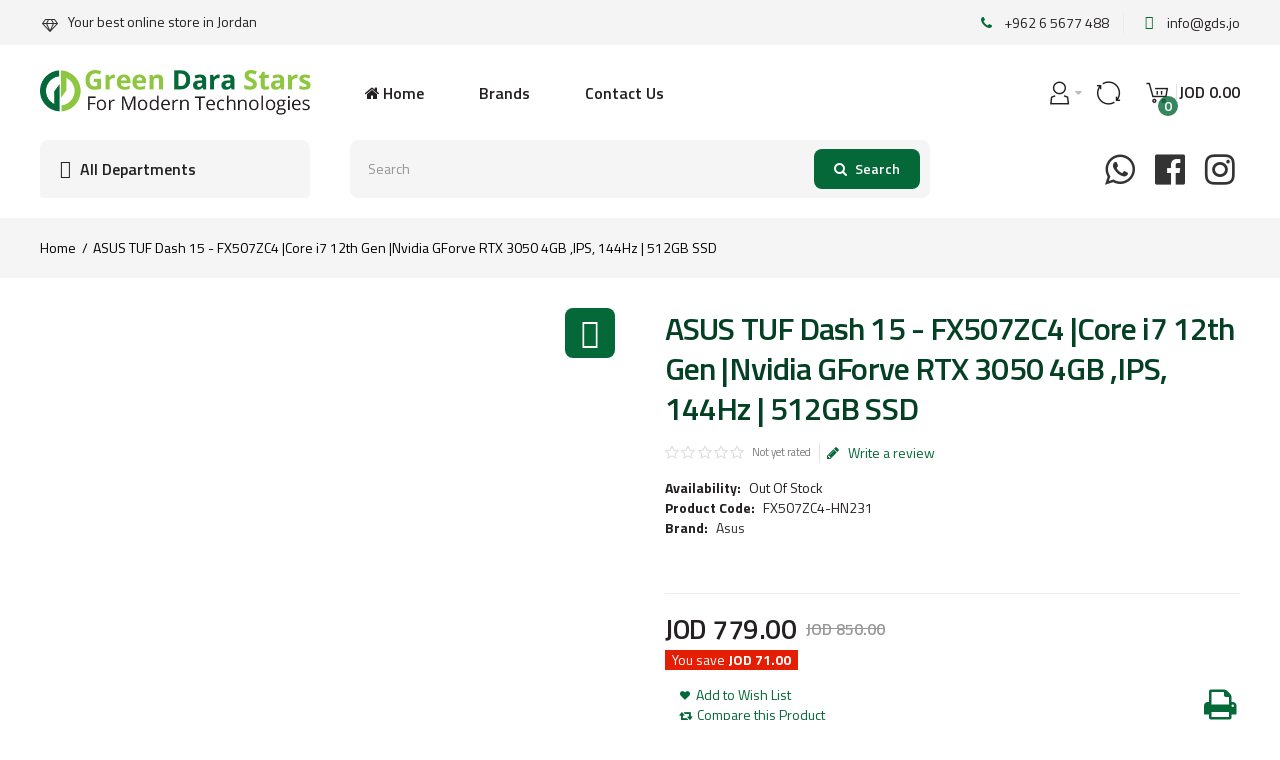

--- FILE ---
content_type: text/html; charset=utf-8
request_url: https://gds.jo/asus-tuf-dash-15-fx507zc4-core-i7-12th-gen-nvidia-gforve-rtx-3050-4gb-ips-144hz-512gb-ssd
body_size: 24944
content:
<!DOCTYPE html>
<html dir="ltr" lang="en">
<head><meta http-equiv="Content-Type" content="text/html; charset=utf-8">

<link href='https://fonts.gstatic.com' rel='preconnect' crossorigin />
<meta name="viewport" content="width=device-width, initial-scale=1.0, maximum-scale=1.0">
<title>ASUS TUF Dash 15 - FX507ZC4 |Core i7 12th Gen |Nvidia GForve RTX 3050 4GB ,IPS, 144Hz | 512GB SSD | Green Dara Stars for Computers</title>
<base href="https://gds.jo/" target="_self" />
<meta name="description" content="ASUS TUF Dash 15 - FX507ZC4 |Core i7 12th Gen |Nvidia GForve RTX 3050 4GB ,IPS, 144Hz | 512GB SSD: ASUS TUF Dash 15 - FX507ZC4 |Core i7 12th Gen |Nvidia GForve RTX 3050 4GB ,IPS, 144Hz | 512GB SSD" />
<meta name="keywords" content="ASUS TUF Gaming F17 |Core i7 12th Gen | 16GB RAM | 512GB SSD |  RTX 3050 4GB | 17.3-inch 144Hz,IPS" />
<meta http-equiv="X-UA-Compatible" content="IE=edge">
<!--<meta name="generator" content="DSTeckEcom_theme 1.1.7/DSTeckEcom 1.2.7/OC 2.1.0.1/PHP 7.4.33" />-->
<link href="https://gds.jo/asus-tuf-dash-15-fx507zc4-core-i7-12th-gen-nvidia-gforve-rtx-3050-4gb-ips-144hz-512gb-ssd" rel="canonical" />
<link href="https://gds.jo/image/catalog/favicon.png" rel="icon" />
<link rel="alternate" href="https://gds.jo/asus-tuf-dash-15-fx507zc4-core-i7-12th-gen-nvidia-gforve-rtx-3050-4gb-ips-144hz-512gb-ssd" hreflang="en" />

    			    							
<meta property="fb:app_id" content="" />
<meta property="og:type" content="product" />
<meta property="og:url" content="https://gds.jo/asus-tuf-dash-15-fx507zc4-core-i7-12th-gen-nvidia-gforve-rtx-3050-4gb-ips-144hz-512gb-ssd" />
<meta property="og:title" content="ASUS TUF Dash 15 - FX507ZC4 |Core i7 12th Gen |Nvidia GForve RTX 3050 4GB ,IPS, 144Hz | 512GB SSD | Green Dara Stars for Computers" />
<meta property="og:description" content="ASUS TUF Dash 15 - FX507ZC4 |Core i7 12th Gen |Nvidia GForve RTX 3050 4GB ,IPS, 144Hz | 512GB SSD: Intel, 12th, Core i7, i7-12700H, 24MB, 14-Core, Up to 4.7GHz, Dos, DDR4, 16GB, 3200MHz, SSD M.2, 512GB, Dedicated, Nvidia, GeForce RTX 3050, 4GB DDR6, Full HD, 15.6&quot;, 1920 x 1080, 144Hz, IPS, 1x 3.5mm Combo Audio Jack
1x HDMI 2.1 TMDS
2x USB 3.2 Gen 1 Type-A
1x USB 3.2 Gen 2 Type-C support DisplayPort™ / G-SYNC
1x RJ45 LAN port
1x Thunderbolt™ 4 support DisplayPort™, RGB Backlit Chiclet Keyboard - Full Keyboard with numeric pad, 2-speaker system, 720P HD camera, Built-in Mic, WiFi 6, 802.11ax+Bluetooth 5.2 
Integrated Ethernet, Black, 4-Cell, One Year" />
<meta property="og:image" content="https://gds.jo/image/cache/catalog/Asus/Asus-TUF/Tuf-F17/download-1200x1200-1200x630.png" />
<meta property="og:image:width"  content="1200" />
<meta property="og:image:height" content="630" />
<meta property="product:availability" content="oos" />
<meta property="product:brand" content="Asus" />
<meta property="product:price:amount" content="850" />
<meta property="product:price:currency" content="JOD" />
<meta property="product:sale_price:amount" content="779" />
<meta property="product:sale_price:currency" content="JOD" />
<meta name="twitter:card" content="summary_large_image" />
<meta name="twitter:site" content="@themeburn" />
<meta name="twitter:creator" content="@themeburn" />
<meta name="twitter:title" content="ASUS TUF Dash 15 - FX507ZC4 |Core i7 12th Gen |Nvidia GForve RTX 3050 4GB ,IPS, 144Hz | 512GB SSD | Green Dara Stars for Computers" />
<meta name="twitter:description" content="ASUS TUF Dash 15 - FX507ZC4 |Core i7 12th Gen |Nvidia GForve RTX 3050 4GB ,IPS, 144Hz | 512GB SSD: Intel, 12th, Core i7, i7-12700H, 24MB, 14-Core, Up to 4.7GHz, Dos, DDR4, 16GB, 3200MHz, SSD M.2, 512GB, Dedicated, Nvidia, GeForce RTX 3050, 4GB DDR6, Full HD, 15.6&quot;, 1920 x 1080, 144Hz, IPS, 1x 3.5mm Combo Audio Jack
1x HDMI 2.1 TMDS
2x USB 3.2 Gen 1 Type-A
1x USB 3.2 Gen 2 Type-C support DisplayPort™ / G-SYNC
1x RJ45 LAN port
1x Thunderbolt™ 4 support DisplayPort™, RGB Backlit Chiclet Keyboard - Full Keyboard with numeric pad, 2-speaker system, 720P HD camera, Built-in Mic, WiFi 6, 802.11ax+Bluetooth 5.2 
Integrated Ethernet, Black, 4-Cell, One Year" />
<meta name="twitter:image" content="https://gds.jo/image/cache/catalog/Asus/Asus-TUF/Tuf-F17/download-1200x1200-1200x630.png" />
<script data-capture="0">
try{if(!parent.document)throw new Error('');tbRootWindow=top!==self?window.parent:window}catch(a){tbRootWindow=window};tbWindowWidth=window.innerWidth;function includeFontResource(e){"use strict";function t(e,t,c){e.addEventListener?e.addEventListener(t,c,!1):e.attachEvent&&e.attachEvent("on"+t,c)}function c(e){return window.localStorage&&localStorage.font_css_cache&&localStorage.font_css_cache_file===e}function n(){if(window.localStorage&&window.XMLHttpRequest)if(c(a))o(localStorage.font_css_cache);else{var e=new XMLHttpRequest;e.open("GET",a,!0),e.onreadystatechange=function(){4===e.readyState&&200===e.status&&(o(e.responseText),localStorage.font_css_cache=e.responseText,localStorage.font_css_cache_file=a)},e.send()}else{var t=document.createElement("link");t.href=a,t.rel="stylesheet",t.type="text/css",document.getElementsByTagName("head")[0].appendChild(t),document.cookie="font_css_cache"}}function o(e){var t=document.createElement("style");t.setAttribute("type","text/css"),document.getElementsByTagName("head")[0].appendChild(t),t.styleSheet?t.styleSheet.cssText=e:t.innerHTML=e}var a=e;window.localStorage&&localStorage.font_css_cache||document.cookie.indexOf("font_css_cache")>-1?n():t(window,"load",n)}
includeFontResource("//fonts.googleapis.com/css?family=Titillium+Web:600italic,600,regular,700%7CMontserrat:regular&subset=latin");
</script>
<link rel="stylesheet" type="text/css" href="https://gds.jo/image/cache/tb/main.1eda888d815c29584f4d1354a412c2cf.css" media="all" />
<link rel="stylesheet" type="text/css" href="https://gds.jo/image/cache/tb/dynamic.79f53ba7d6ca9f10d58ebf96272d5398.css" media="all" />

<!--[if lt IE 10]>
<link rel="stylesheet" type="text/css" href="catalog/view/theme/DSTeckEcom/stylesheet/ie.css" media="screen" />
<![endif]-->
<script>(function(window) {
window.tbApp = window.tbApp || {};
var data = {"\/tb\/basename":"DSTeckEcom","\/tb\/no_image":"https:\/\/gds.jo\/image\/cache\/no_image-100x100.jpg","\/tb\/category_path":null,"\/tb\/route":"product\/product","\/tb\/cache_enabled":1,"\/tb\/url\/shopping_cart":"https:\/\/gds.jo\/checkout\/cart","\/tb\/url\/search":"https:\/\/gds.jo\/product\/search","\/tb\/url\/image_cache":"https:\/\/gds.jo\/image\/cache\/catalog\/","\/tb\/url\/wishlist":"https:\/\/gds.jo\/account\/wishlist","\/tb\/url\/compare":"https:\/\/gds.jo\/product\/compare","\/tb\/maximum_width":1400,"\/tb\/msg_position":"topRight","\/tb\/msg_stack":"1","\/tb\/msg_timeout":"3000","\/tb\/live_search\/show_image":"1","\/tb\/live_search\/title_style":"h3","\/tb\/live_search\/max_results":5,"\/tb\/live_search\/min_length":2,"\/tb\/live_search\/highlight_results":1,"\/tb\/live_search\/search_in_model":1,"\/tb\/live_search\/show_model":1,"\/tb\/url\/live_search\/search":"https:\/\/gds.jo\/live_search\/search","\/tb\/url\/live_search\/seed":"https:\/\/gds.jo\/live_search\/seed","\/lang\/text_failure":"Failure","\/lang\/text_continue":"Continue","\/lang\/text_continue_shopping":"Continue shopping","\/lang\/text_shopping_cart":"Shopping Cart","\/lang\/text_wishlist":"Wishlist","\/lang\/text_cart_updated":"Shopping Cart updated!","\/lang\/text_wishlist_updated":"Wishlist updated!","\/lang\/text_compare_updated":"Compare list updated!","\/lang\/text_product_comparison":"Compare list","\/lang\/text_previous":"Previous","\/lang\/text_next":"Next","\/lang\/text_cookie_policy_title":"Cookie policy","\/lang\/text_cookie_policy_button":"Confirm"};
for(var key in data) tbApp[key] = data[key];
})(window);</script>
<script src="https://gds.jo/catalog/view/theme/DSTeckEcom/javascript/critical.js"></script>
<script src="https://gds.jo/catalog/view/theme/DSTeckEcom/javascript/jquery.min.js"></script>
<script src="https://gds.jo/catalog/view/theme/DSTeckEcom/javascript/jquery-migrate.min.js"></script>
<script src="https://gds.jo/catalog/view/theme/DSTeckEcom/javascript/bootstrap.min.js"></script>
<script src="https://gds.jo/system/vendor/DSTeckEcom/extension/fire_slider/catalog/view/javascript/mightyslider.min.js"></script>
<script src="https://gds.jo/catalog/view/theme/DSTeckEcom/javascript/photoswipe/photoswipe.min.js"></script>
<script src="https://gds.jo/catalog/view/theme/DSTeckEcom/javascript/photoswipe/photoswipe-ui-default.min.js"></script>
<script src="https://gds.jo/system/vendor/DSTeckEcom/extension/live_search/catalog/view/javascript/typeahead.bundle.js"></script>
<script src="https://gds.jo/system/vendor/DSTeckEcom/extension/live_search/catalog/view/javascript/live_search.js"></script>
<script src="https://gds.jo/catalog/view/theme/DSTeckEcom/javascript/app.js"></script>
<script src="https://gds.jo/catalog/view/theme/DSTeckEcom/javascript/libs.min.js"></script>
<script src="https://gds.jo/catalog/view/theme/DSTeckEcom/javascript/jquery.bootstrap-touchspin.min.js"></script>
<script src="https://gds.jo/catalog/view/theme/DSTeckEcom/javascript/common.js"></script>

<link href="catalog/view/javascript/jquery/magnific/magnific-popup.css" type="text/css" rel="stylesheet" media="screen" />
<link href="catalog/view/javascript/jquery/datetimepicker/bootstrap-datetimepicker.min.css" type="text/css" rel="stylesheet" media="screen" />
<link href="catalog/view/javascript/magnific-popup-psa/popup-effect.css" type="text/css" rel="stylesheet" media="screen" />
<link href="catalog/view/javascript/magnific-popup-psa/notify-form.css" type="text/css" rel="stylesheet" media="screen" />
<script type="text/javascript" src="catalog/view/javascript/jquery/datetimepicker/moment.js"></script>
<script type="text/javascript" src="catalog/view/javascript/jquery/datetimepicker/bootstrap-datetimepicker.min.js"></script>
<script type="text/javascript" src="https://www.google.com/recaptcha/api.js"></script>
<script async src="https://www.googletagmanager.com/gtag/js?id=UA-76460746-1"></script>
<script data-capture="0">
  window.dataLayer = window.dataLayer || [];
  function gtag(){dataLayer.push(arguments);}
  gtag('js', new Date());

  gtag('config', 'UA-76460746-1');
</script>

<!-- Meta Pixel Code -->
<script data-capture="0">
!function(f,b,e,v,n,t,s)
{if(f.fbq)return;n=f.fbq=function(){n.callMethod?
n.callMethod.apply(n,arguments):n.queue.push(arguments)};
if(!f._fbq)f._fbq=n;n.push=n;n.loaded=!0;n.version='2.0';
n.queue=[];t=b.createElement(e);t.async=!0;
t.src=v;s=b.getElementsByTagName(e)[0];
s.parentNode.insertBefore(t,s)}(window,document,'script',
'https://connect.facebook.net/en_US/fbevents.js');
fbq('init', '1094182954924826'); 
fbq('track', 'PageView');
</script>
<noscript>
<img height="1" width="1" 
src="https://www.facebook.com/tr?id=1094182954924826&ev=PageView
&noscript=1"/>
</noscript>
<!-- End Meta Pixel Code --></head>

<body class="product-product-2690 product-category-73 product-category-72 product-category-73 product-category-72 tb_width_1400 tb_lang_ltr tb_page_product_product head_glob_intro_glob_cont_prod_glob_foot_glob_ar_head_glob_ar_intro__def_ar_cont_prod_glob_ar_col_l_glob_ar_col_r_prod_glob_ar_foot_glob_en_ssl_bfb44_bff57">

<div id="fb-root"></div><script type="text/javascript" data-capture="0">window.fbAsyncInit=function(){FB.init({version:'v6.0',status:true,xfbml:true});if(window.FB_XFBML_parsed!==undefined){window.FB_XFBML_parsed();}else{window.FB_XFBML_parsed=true;}};(function(d,s,id){var js,fjs=d.getElementsByTagName(s)[0];if(d.getElementById(id)){return;}js=d.createElement(s);js.id=id;js.async=true;js.src="//connect.facebook.net/en_US/sdk/xfbml.customerchat.js";fjs.parentNode.insertBefore(js,fjs);}(document,'script','facebook-jssdk'));</script>

<div id="wrapper" class="container-fluid">

  
  
  
  
  
  
  
  
  
  
  
  

  <script type="text/javascript" data-capture="0">
  window.tb_wishlist_label = 'Wish List (0)';
  </script>
<header id="header" class="tb_area_header container-fluid">
  <div class="row_wMcL2 row-wrap tb_content_fixed tb_pt_10 tb_pb_10 print-hide">
  <div class="row tb_gut_xs_0 tb_gut_sm_0 tb_gut_md_0 tb_gut_lg_0">
        <div class="col_fDDsN col col-xs-12 col-sm-6 col-md-6 col-lg-6 col-valign-top tb_pt_0 tb_pr_0 tb_pb_0 tb_pl_0"><div id="IconList_I41LhSIo" class="tb_wt tb_wt_icon_list display-block">
<ul class="tb_icon_list tb_list_view tb_description_right tb_icons_top">
  <li>
    <div class="tb_icon_wrap" style="width: 20px; height: 20px;">
      <span class="tb_icon tb_style_3 fa fa-diamond" style="width: 20px;height: 20px;line-height: 20px;color: #333333;font-size: 14px;margin-top: 5px;"></span>
    </div><div class="tb_description_wrap" style="padding-left: 8px;">
      <div class="tb_description tb_text_wrap"><p>Your best online store in Jordan</p>
</div>
    </div>
      </li></ul>


</div></div>
        <div class="col_GI0wv col col-xs-12 col-sm-6 col-md-6 col-lg-6 col-align-end col-valign-middle tb_pt_0 tb_pr_0 tb_pb_0 tb_pl_0"><div id="IconList_VJNa5ujV" class="tb_wt tb_wt_icon_list icon-list-border display-block">
<ul class="tb_icon_list tb_inline_view tb_description_right text-right tb_ml_-30 tb_mr_-30 tb_pr_30">
  <li>
    <div class="tb_icon_wrap" style="width: 20px; height: 20px; margin-left: 30px;">
      <span class="tb_icon tb_style_3 fa fa-phone" style="width: 20px;height: 20px;line-height: 20px;color: #056839;font-size: 14px;"></span>
    </div><div class="tb_description_wrap" style="padding-left: 8px;">
      <div class="tb_description tb_text_wrap"><p>+962 6 5677 488</p>
</div>
    </div>
      </li><li>
    <div class="tb_icon_wrap" style="width: 20px; height: 20px; margin-left: 30px;">
      <span class="tb_icon tb_style_3 ico-mdi ico-mdi-email" style="width: 20px;height: 20px;line-height: 20px;color: #056839;font-size: 14px;"></span>
    </div><div class="tb_description_wrap" style="padding-left: 8px;">
      <div class="tb_description tb_text_wrap"><p><a href="/cdn-cgi/l/email-protection#264f484049665f49535455524954430845494b"><span class="__cf_email__" data-cfemail="fc95929a93bc9b988fd29693">[email&#160;protected]</span></a></p>
</div>
    </div>
      </li></ul>


</div></div>
      </div>
</div><div class="row_QWI2iK row-wrap tb_content_fixed tb_pt_25 tb_pb_25 tbMobileShow">
  <div class="row tb_gut_xs_20 tb_gut_sm_20 tb_gut_md_20 tb_gut_lg_20">
        <div class="col_DVBuI col col-xs-12 col-sm-auto col-md-3 col-lg-3 col-valign-top tb_pt_0 tb_pr_0 tb_pb_0 tb_pl_0"><div id="HeaderLogoSystem_VWoHT4ml" class="tb_wt tb_wt_header_logo_system tbMobileShow display-block tb_system_logo"><a id="site_logo" href=".">
                <img src="https://gds.jo/image/catalog/green-dara-stars-logo1.png" alt="Green Dara Stars for Computers" />
          </a>
    <script data-cfasync="false" src="/cdn-cgi/scripts/5c5dd728/cloudflare-static/email-decode.min.js"></script><script>
  $('.tb_wt_header_logo_system').parent().addClass('tbLogoCol');
  </script></div><span class="tbToggleButtons tbMobileVisible tbMobileHidden mobile-menu-btn">  <span class="tb_toggle btn btn-lg tb_no_text fa fa-bars tbToggleHeader tbMobileVisible tbMobileHidden"></span></span><span class="tbToggleButtons tbMobileVisible tbMobileHidden mobile-cart-btn">  <span class="tb_toggle btn btn-lg tb_no_text sgi-icon sgi-icon-ShoppingCart tbToggleCart tbMobileVisible tbMobileHidden"></span></span><span class="tbToggleButtons tbMobileVisible tbMobileHidden mobile-search-btn">  <span class="tb_toggle btn btn-lg fa-search tbToggleSearch tbMobileVisible tbMobileHidden"></span></span></div>
        <div class="col_Rd9q2 col col-xs-12 col-sm-auto col-md-6 col-lg-6 col-valign-middle tb_pt_0 tb_pr_0 tb_pb_0 tb_pl_0 print-hide"><div id="Menu_U9J9dnla" class="tb_wt tb_wt_menu top-menu display-block">

<nav>
  <ul class="nav nav-horizontal" data-relative_to="content">
    <li id="menu_home_SYK3q" class="tb_menu_home tb_link">
    <a href="https://gds.jo/">
    <span class="tb_text">
            <i class="fa fa-home"></i>
             Home    </span>
  </a>
  </li><li class="tb_link tb_menu_system_product_manufacturer">
    <a href="https://gds.jo/product/manufacturer">
    <span class="tb_text">Brands</span>
      </a>
  </li><li class="tb_link tb_menu_system_information_contact">
    <a href="https://gds.jo/information/contact">
    <span class="tb_text">Contact Us</span>
      </a>
  </li>  </ul>
</nav>

</div></div>
        <div class="col_FqaKL col col-xs-12 col-sm-auto col-md-3 col-lg-3 col-align-end col-valign-middle tb_pt_0 tb_pr_0 tb_pb_0 tb_pl_0 print-hide"><div id="BlockGroup_GYHmn0BO" class="tb_wt tb_wt_block_group block-end tbStickyPosition-1 display-block tb_equal_columns"><div class="row tb_gut_xs_10 tb_gut_sm_10 tb_gut_md_10 tb_gut_lg_10">
    <div class="col col-xs-12 col-sm-2 col-md-2 col-lg-2 col-align-end col-valign-top">
        <div id="Menu_NVRFTW24" class="tb_wt tb_wt_menu display-block">

<nav>
  <ul class="nav nav-horizontal" data-relative_to="content">
    <li class="tb_link dropdown tb_menu_system_account_account">
    <span class="tb_toggle tb_bg_str_2"></span>
    <a href="https://gds.jo/account/account">
    <span class="tb_text"><span class="tb_icon"><i class="sgi-icon sgi-icon-User" style="font-size: 165%;margin: 0 0em;"></i></span> </span>
      </a>
    <ul class="dropdown-menu tb_list_1">
    <li class="tb_link tb_menu_system_account_login">
    <a href="https://gds.jo/account/login">
    <span class="tb_text">Account Login</span>
      </a>
  </li><li class="tb_link tb_menu_system_account_logout">
    <a href="https://gds.jo/account/logout">
    <span class="tb_text">Account Logout</span>
      </a>
  </li><li class="tb_link tb_menu_system_account_register">
    <a href="https://gds.jo/account/register">
    <span class="tb_text">Register Account</span>
      </a>
  </li>  </ul>
  </li>  </ul>
</nav>

</div>      </div>
    <div class="col col-xs-12 col-sm-2 col-md-2 col-lg-2 col-align-end col-valign-top">
        <div id="Menu_Y02raLKr" class="tb_wt tb_wt_menu display-block">

<nav>
  <ul class="nav nav-horizontal" data-relative_to="content">
    <li class="tb_link tb_compare_total tb_menu_system_product_compare">
    <a href="https://gds.jo/product/compare">
    <span class="tb_text"><span class="tb_icon"><i class="sgi-icon sgi-icon-Restart" style="font-size: 165%;margin: 0 0em;"></i></span> </span>
      </a>
  </li>  </ul>
</nav>

</div>      </div>
    <div class="col col-xs-12 col-sm-auto col-md-auto col-lg-auto col-align-end col-valign-top">
        <div id="HeaderCartMenuSystem_Ge9j18wG" class="tb_wt tb_wt_header_cart_menu_system cart display-block tb_system_cart_menu"><div id="cart">
  <ul class="nav nav-responsive">
    <li class="dropdown">
            <a class="btn btn-md tb_no_text tb_no_caret tbStickyOnly" href="https://gds.jo/checkout/cart"><i class="sgi-icon sgi-icon-ShoppingCart"></i></a>
            <h3 class="heading">
        <a href="https://gds.jo/checkout/cart">
                    <i class="tb_icon sgi-icon sgi-icon-ShoppingCart"></i>
                                        <span class="tb_items">0</span>
                              <span class="tb_total border"><span class="tb_currency tb_before">JOD</span><span class="tb_integer"> 0</span><span class="tb_decimal_point">.</span><span class="tb_decimal">00</span></span>
                  </a>
      </h3>
      <div class="dropdown-menu">
        <div class="content">
          <h3>Shopping Cart</h3>
                    <div class="empty">Your shopping cart is empty!</div>
                    <script>
          tbUtils.removeClass(tbRootWindow.document.querySelector('.tb_wt_header_cart_menu_system .table-striped'), 'table-striped');
          Array.prototype.forEach.call(tbRootWindow.document.querySelectorAll('.tb_wt_header_cart_menu_system td .btn'), function(el) {
              tbUtils.removeClass(el, 'btn-danger btn-xs');
              tbUtils.addClass(el, 'btn-default btn-sm tb_no_text');
          });
          </script>
        </div>
      </div>
    </li>
  </ul>
</div></div>      </div>
  </div></div></div>
      </div>
</div><div class="row_8rGRv row-wrap tb_content_fixed tb_mb_20 print-hide">
  <div class="row tb_gut_xs_30 tb_gut_sm_30 tb_gut_md_40 tb_gut_lg_40">
        <div class="col_Tb3jQ col col-xs-12 col-sm-3 col-md-3 col-lg-3 col-valign-top tb_pt_0 tb_pr_0 tb_pb_0 tb_pl_0"><div id="BlockGroup_Je9bfm8A" class="tb_wt tb_wt_block_group navigation tbStickyShow display-block tb_equal_columns"><div class="row tb_gut_xs_30 tb_gut_sm_30 tb_gut_md_30 tb_gut_lg_30">
    <div class="col col-xs-fill col-sm-fill col-md-fill col-lg-fill col-align-start col-valign-top">
        <div id="Html_PX137M0O" class="tb_wt tb_wt_html all-departments-btn tb_pt_15 tb_pr_20 tb_pb_15 tb_pl_20 display-block"><div class="panel-body tb_text_wrap">
<div class="btn-container">
  <span class="tb_icon ico-mdi ico-mdi-menu"></span>
  All Departments
</div></div>
</div>        <div id="Menu_K0tP3SuF" class="tb_wt tb_wt_menu vertical-main-menu tbMobileMenuShow tbMobilePosition-2 tb_mt_20 display-block">

<nav>
  <ul class="nav nav-stacked nav-responsive" data-relative_to="block">
    <li id="menu_category_Menu_K0tP3SuF_72" class="tb_link dropdown tb_megamenu tb_menu_category_72">
  <span class="tb_toggle tb_bg_str_2"></span>

    <a href="https://gds.jo/laptops-desktops">
    <span class="tb_text"><span class="tb_icon"><i class="ico-mdi ico-mdi-laptop-chromebook" style="font-size: 200%;margin: 0 1em;"></i></span><span>Laptops &amp; Desktops</span></span>
      </a>
  
      <div class="dropdown-menu">
    <div class="row tb_separate_columns tb_ip_20">
            <div class="col col-xs-12 col-sm-fill">
        <div class="tb_subcategories"><ul class=" tb_listing tb_grid">
      <li  class="tb_menu_category_73 tb_link" data-thumb="https://gds.jo/image/cache/catalog/ClipArt/Laptop-Clipart-150x150.png">
        <a class="h4" href="https://gds.jo/laptops-desktops/laptops">
      <span class="tb_text">Laptops</span>
    </a>
      </li>
        <li  class="tb_menu_category_74 tb_link" data-thumb="https://gds.jo/image/cache/catalog/categories-image/desktops-150x150.png">
        <a class="h4" href="https://gds.jo/laptops-desktops/desktops">
      <span class="tb_text">Desktops</span>
    </a>
      </li>
        <li  class="tb_menu_category_104 tb_link" data-thumb="https://gds.jo/image/cache/catalog/categories-image/all-in-one-150x150.png">
        <a class="h4" href="https://gds.jo/laptops-desktops/all-in-one">
      <span class="tb_text">All-in-One</span>
    </a>
      </li>
        <li></li><li></li><li></li><li></li><li></li>
  </ul></div>
                      </div>
                </div>
          </div>
    
</li>

<script>

var margin = 'margin-right';

$("#menu_category_Menu_K0tP3SuF_72").find(".tb_subcategories > ul > li").each(function() {
    //---------------------------------------
    // DSTeck
    //---------------------------------------
    if ($(this).is("[data-thumb]")) {
         var image_source = $(this).attr("data-thumb");
         var ds_link = $(this).find("> a");
         ds_link.after('<a class="cat-thumb-link" href="' + ds_link.attr('href') + '"><span class="thumbnail"><img src="' + image_source + '" /></span></a>');
    }
    //---------------------------------------
    
    //---------------------------------------
    // original code
    //---------------------------------------
    /*
    var image_source = $(this).is("[data-thumb]") ? $(this).attr("data-thumb") : "https://gds.jo/image/cache/no_image-150x150.jpg";

    $(this).find("> a").after('<span class="thumbnail"><img src="' + image_source + '" /></span>');
    $(this).find("> .tb_submenu > ul").css(margin, 150);
    */
    //---------------------------------------
});

</script>

<style scoped>
[id*="menu_category_Menu_K0tP3SuF_72"] .tb_subcategories .tb_grid > li,
[id*="menu_category_Menu_K0tP3SuF_72"] .tb_subcategories .tb_grid > div
{
      -ms-flex: 1 1 220px;
  -webkit-flex: 1 1 220px;
          flex: 1 1 220px;
}
</style>
<li id="menu_category_Menu_K0tP3SuF_115" class="tb_link dropdown tb_megamenu tb_menu_category_115">
  <span class="tb_toggle tb_bg_str_2"></span>

    <a href="https://gds.jo/phone-and-tablet">
    <span class="tb_text"><img class="tb_icon" src="https://gds.jo/image/catalog/ClipArt/Technology-Gadget.png" alt="" style="margin: 0 1em;" /><span>Tablet &amp; Phone</span></span>
      </a>
  
      <div class="dropdown-menu">
    <div class="row tb_separate_columns tb_ip_20">
            <div class="col col-xs-12 col-sm-fill">
        <div class="tb_subcategories"><ul class=" tb_listing tb_grid">
      <li  class="tb_menu_category_145 tb_link" data-thumb="https://gds.jo/image/cache/catalog/ClipArt/Tablet-clipart-150x150.png">
        <span class="tb_toggle tb_bg_str_2"></span>
        <a class="h4" href="https://gds.jo/phone-and-tablet/tablet">
      <span class="tb_text">Tablet</span>
    </a>
        <ul class=" tb_list_1">
      <li  class="tb_menu_category_187 tb_link" data-thumb="https://gds.jo/image/cache/catalog/ClipArt/511U9UhYT5L._AC_UF1000,1000_QL80_-150x150.jpg">
        <a href="https://gds.jo/phone-and-tablet/tablet/windows-tablet">
      <span class="tb_text">Windows Tablet</span>
    </a>
      </li>
        <li  class="tb_menu_category_188 tb_link" data-thumb="https://gds.jo/image/cache/catalog/ClipArt/15-Inch-Android-Tablet-Front-angled-150x150.jpg">
        <a href="https://gds.jo/phone-and-tablet/tablet/android-tablet">
      <span class="tb_text">Android Tablet</span>
    </a>
      </li>
        <li  class="tb_menu_category_189 tb_link" data-thumb="https://gds.jo/image/cache/catalog/ClipArt/cheap-drawing-tablets-7-2e771da-150x150.jpg">
        <a href="https://gds.jo/phone-and-tablet/tablet/drawing-tablet">
      <span class="tb_text">Drawing Tablet</span>
    </a>
      </li>
        <li  class="tb_menu_category_190 tb_link" data-thumb="https://gds.jo/image/cache/catalog/ClipArt/ipa-150x150.jpg">
        <a href="https://gds.jo/phone-and-tablet/tablet/apple-tablet">
      <span class="tb_text">(iOS) Apple Tablet</span>
    </a>
      </li>
      </ul>      </li>
        <li  class="tb_menu_category_139 tb_link" data-thumb="https://gds.jo/image/cache/catalog/ClipArt/Phone-Clip-art-150x150.png">
        <a class="h4" href="https://gds.jo/phone-and-tablet/mobiles">
      <span class="tb_text">Phone</span>
    </a>
      </li>
        <li></li><li></li><li></li><li></li><li></li>
  </ul></div>
                      </div>
                </div>
          </div>
    
</li>

<script>

var margin = 'margin-right';

$("#menu_category_Menu_K0tP3SuF_115").find(".tb_subcategories > ul > li").each(function() {
    //---------------------------------------
    // DSTeck
    //---------------------------------------
    if ($(this).is("[data-thumb]")) {
         var image_source = $(this).attr("data-thumb");
         var ds_link = $(this).find("> a");
         ds_link.after('<a class="cat-thumb-link" href="' + ds_link.attr('href') + '"><span class="thumbnail"><img src="' + image_source + '" /></span></a>');
    }
    //---------------------------------------
    
    //---------------------------------------
    // original code
    //---------------------------------------
    /*
    var image_source = $(this).is("[data-thumb]") ? $(this).attr("data-thumb") : "https://gds.jo/image/cache/no_image-150x150.jpg";

    $(this).find("> a").after('<span class="thumbnail"><img src="' + image_source + '" /></span>');
    $(this).find("> .tb_submenu > ul").css(margin, 150);
    */
    //---------------------------------------
});

</script>

<style scoped>
[id*="menu_category_Menu_K0tP3SuF_115"] .tb_subcategories .tb_grid > li,
[id*="menu_category_Menu_K0tP3SuF_115"] .tb_subcategories .tb_grid > div
{
      -ms-flex: 1 1 220px;
  -webkit-flex: 1 1 220px;
          flex: 1 1 220px;
}
</style>
<li id="menu_category_Menu_K0tP3SuF_75" class="tb_link dropdown tb_megamenu tb_menu_category_75">
  <span class="tb_toggle tb_bg_str_2"></span>

    <a href="https://gds.jo/monitors-projectors">
    <span class="tb_text"><span class="tb_icon"><i class="ico-mdi ico-mdi-monitor" style="font-size: 200%;margin: 0 1em;"></i></span><span>Monitors &amp; Projectors</span></span>
      </a>
  
      <div class="dropdown-menu">
    <div class="row tb_separate_columns tb_ip_20">
            <div class="col col-xs-12 col-sm-fill">
        <div class="tb_subcategories"><ul class=" tb_listing tb_grid">
      <li  class="tb_menu_category_76 tb_link" data-thumb="https://gds.jo/image/cache/catalog/categories-image/monitors-150x150.png">
        <a class="h4" href="https://gds.jo/monitors-projectors/monitors">
      <span class="tb_text">Monitors</span>
    </a>
      </li>
        <li  class="tb_menu_category_77 tb_link" data-thumb="https://gds.jo/image/cache/catalog/categories-image/projectors-150x150.png">
        <a class="h4" href="https://gds.jo/monitors-projectors/projectors">
      <span class="tb_text">Projectors</span>
    </a>
      </li>
        <li></li><li></li><li></li><li></li><li></li>
  </ul></div>
                      </div>
                </div>
          </div>
    
</li>

<script>

var margin = 'margin-right';

$("#menu_category_Menu_K0tP3SuF_75").find(".tb_subcategories > ul > li").each(function() {
    //---------------------------------------
    // DSTeck
    //---------------------------------------
    if ($(this).is("[data-thumb]")) {
         var image_source = $(this).attr("data-thumb");
         var ds_link = $(this).find("> a");
         ds_link.after('<a class="cat-thumb-link" href="' + ds_link.attr('href') + '"><span class="thumbnail"><img src="' + image_source + '" /></span></a>');
    }
    //---------------------------------------
    
    //---------------------------------------
    // original code
    //---------------------------------------
    /*
    var image_source = $(this).is("[data-thumb]") ? $(this).attr("data-thumb") : "https://gds.jo/image/cache/no_image-150x150.jpg";

    $(this).find("> a").after('<span class="thumbnail"><img src="' + image_source + '" /></span>');
    $(this).find("> .tb_submenu > ul").css(margin, 150);
    */
    //---------------------------------------
});

</script>

<style scoped>
[id*="menu_category_Menu_K0tP3SuF_75"] .tb_subcategories .tb_grid > li,
[id*="menu_category_Menu_K0tP3SuF_75"] .tb_subcategories .tb_grid > div
{
      -ms-flex: 1 1 220px;
  -webkit-flex: 1 1 220px;
          flex: 1 1 220px;
}
</style>
<li id="menu_category_Menu_K0tP3SuF_198" class="tb_link dropdown tb_megamenu tb_menu_category_198">
  <span class="tb_toggle tb_bg_str_2"></span>

    <a href="https://gds.jo/gaming">
    <span class="tb_text"><span class="tb_icon"><i class="ico-cat-gamepad1" style="font-size: 200%;margin: 0 1em;"></i></span><span>Gaming</span></span>
      </a>
  
      <div class="dropdown-menu">
    <div class="row tb_separate_columns tb_ip_20">
            <div
  class="
    tb_menu_banner
        col
    col-xs-12
    col-sm-1-5
    pos-xs-0    pos-sm-0    pos-md-0    pos-lg-0        col-align-start    col-valign-top  "
  style="
        width: 20%;
    max-width: none;
            padding: 20px;
          "
>
    <img
    src="https://gds.jo/image/catalog/ClipArt/PH187075.jpg"
    width="600"
    height="800"
        alt=""
  />
</div>
            <div class="col col-xs-12 col-sm-fill">
        <div class="tb_subcategories"><ul class=" tb_listing tb_grid">
      <li  class="tb_menu_category_202 tb_link" data-thumb="https://gds.jo/image/cache/catalog/ClipArt/Acer-Nitro-Gaming-Laptop-150x150.png">
        <a class="h4" href="https://gds.jo/gaming/gaming-laptop">
      <span class="tb_text">Gaming Laptop</span>
    </a>
      </li>
        <li  class="tb_menu_category_192 tb_link" data-thumb="https://gds.jo/image/cache/catalog/ClipArt/modern-gaming-pc-isolated-transparent_1031432-44627-150x150.png">
        <a class="h4" href="https://gds.jo/gaming/pc-gaming">
      <span class="tb_text">Gaming (PC) Desktop</span>
    </a>
      </li>
        <li  class="tb_menu_category_201 tb_link" data-thumb="https://gds.jo/image/cache/catalog/ClipArt/gaming-ACCESSORIES-1-150x150.jpg">
        <span class="tb_toggle tb_bg_str_2"></span>
        <a class="h4" href="https://gds.jo/gaming/gaming-access">
      <span class="tb_text">Gaming Accessories</span>
    </a>
        <ul class=" tb_list_1">
      <li  class="tb_menu_category_203 tb_link" data-thumb="https://gds.jo/image/cache/catalog/ClipArt/icon-gaming-mouse-150x150.png">
        <a href="https://gds.jo/gaming/gaming-access/gaming-mouse">
      <span class="tb_text">Gaming Mouse</span>
    </a>
      </li>
        <li  class="tb_menu_category_210 tb_link" data-thumb="https://gds.jo/image/cache/catalog/ClipArt/gaming-keyboard-150x150.png">
        <a href="https://gds.jo/gaming/gaming-access/gaming-keyboard">
      <span class="tb_text">Gaming Keyboard</span>
    </a>
      </li>
        <li  class="tb_menu_category_209 tb_link" data-thumb="https://gds.jo/image/cache/catalog/ClipArt/Headset-gaming-150x150.png">
        <a href="https://gds.jo/gaming/gaming-access/gaming-headset">
      <span class="tb_text">Gaming Headset</span>
    </a>
      </li>
        <li  class="tb_menu_category_208 tb_link" data-thumb="https://gds.jo/image/cache/catalog/ClipArt/gaming-chair-rgb-150x150.png">
        <a href="https://gds.jo/gaming/gaming-access/gaming-chair">
      <span class="tb_text">Gaming Chairs</span>
    </a>
      </li>
        <li  class="tb_menu_category_211 tb_link" data-thumb="https://gds.jo/image/cache/catalog/ClipArt/mouse-pad-icon-150x150.png">
        <a href="https://gds.jo/gaming/gaming-access/gaming-mousepad">
      <span class="tb_text">Gaming Mouse-Pad</span>
    </a>
      </li>
        <li  class="tb_menu_category_212 tb_link" data-thumb="https://gds.jo/image/cache/catalog/ClipArt/Gaming-joystick-150x150.png">
        <a href="https://gds.jo/gaming/gaming-access/gaming-joystick">
      <span class="tb_text">Gaming Joystick</span>
    </a>
      </li>
      </ul>      </li>
        <li></li><li></li><li></li><li></li><li></li>
  </ul></div>
                      </div>
                </div>
          </div>
    
</li>

<script>

var margin = 'margin-right';

$("#menu_category_Menu_K0tP3SuF_198").find(".tb_subcategories > ul > li").each(function() {
    //---------------------------------------
    // DSTeck
    //---------------------------------------
    if ($(this).is("[data-thumb]")) {
         var image_source = $(this).attr("data-thumb");
         var ds_link = $(this).find("> a");
         ds_link.after('<a class="cat-thumb-link" href="' + ds_link.attr('href') + '"><span class="thumbnail"><img src="' + image_source + '" /></span></a>');
    }
    //---------------------------------------
    
    //---------------------------------------
    // original code
    //---------------------------------------
    /*
    var image_source = $(this).is("[data-thumb]") ? $(this).attr("data-thumb") : "https://gds.jo/image/cache/no_image-150x150.jpg";

    $(this).find("> a").after('<span class="thumbnail"><img src="' + image_source + '" /></span>');
    $(this).find("> .tb_submenu > ul").css(margin, 150);
    */
    //---------------------------------------
});

</script>

<style scoped>
[id*="menu_category_Menu_K0tP3SuF_198"] .tb_subcategories .tb_grid > li,
[id*="menu_category_Menu_K0tP3SuF_198"] .tb_subcategories .tb_grid > div
{
      -ms-flex: 1 1 220px;
  -webkit-flex: 1 1 220px;
          flex: 1 1 220px;
}
</style>
<li id="menu_category_Menu_K0tP3SuF_79" class="tb_link dropdown tb_megamenu tb_menu_category_79">
  <span class="tb_toggle tb_bg_str_2"></span>

    <a href="https://gds.jo/components">
    <span class="tb_text"><img class="tb_icon" src="https://gds.jo/image/catalog/menu-icon/cpu-100.png" alt="" style="margin: 0 1em;" /><span>Components</span></span>
      </a>
  
      <div class="dropdown-menu">
    <div class="row tb_separate_columns tb_ip_20">
            <div class="col col-xs-12 col-sm-fill">
        <div class="tb_subcategories"><ul class=" tb_listing tb_grid">
      <li  class="tb_menu_category_90 tb_link" data-thumb="https://gds.jo/image/cache/catalog/categories-image/processor-150x150.png">
        <a class="h4" href="https://gds.jo/components/processor">
      <span class="tb_text">Processor</span>
    </a>
      </li>
        <li  class="tb_menu_category_91 tb_link" data-thumb="https://gds.jo/image/cache/catalog/categories-image/ram-150x150.png">
        <span class="tb_toggle tb_bg_str_2"></span>
        <a class="h4" href="https://gds.jo/components/ram">
      <span class="tb_text">RAM</span>
    </a>
        <ul class=" tb_list_1">
      <li  class="tb_menu_category_184 tb_link" data-thumb="https://gds.jo/image/cache/catalog/ClipArt/Laptop-RAM-150x150.png">
        <a href="https://gds.jo/components/ram/laptop-ram">
      <span class="tb_text">Laptop RAM</span>
    </a>
      </li>
        <li  class="tb_menu_category_183 tb_link" data-thumb="https://gds.jo/image/cache/catalog/ClipArt/Desktop-RAM-150x150.png">
        <a href="https://gds.jo/components/ram/desktop-ram">
      <span class="tb_text">Desktop RAM</span>
    </a>
      </li>
      </ul>      </li>
        <li  class="tb_menu_category_80 tb_link" data-thumb="https://gds.jo/image/cache/catalog/categories-image/storage-drives-150x150.png">
        <span class="tb_toggle tb_bg_str_2"></span>
        <a class="h4" href="https://gds.jo/components/storage-drives">
      <span class="tb_text">Storage units</span>
    </a>
        <ul class=" tb_list_1">
      <li  class="tb_menu_category_93 tb_link" data-thumb="https://gds.jo/image/cache/catalog/ClipArt/External-Storae-150x150.png">
        <a href="https://gds.jo/components/storage-drives/external-storage">
      <span class="tb_text">External Storage</span>
    </a>
      </li>
        <li  class="tb_menu_category_92 tb_link" data-thumb="https://gds.jo/image/cache/catalog/categories-image/storage-drives-150x150.png">
        <a href="https://gds.jo/components/storage-drives/internal-storage">
      <span class="tb_text">Internal Storage</span>
    </a>
      </li>
        <li  class="tb_menu_category_97 tb_link" data-thumb="https://gds.jo/image/cache/catalog/ClipArt/NetWork-Storage-2-150x150.png">
        <a href="https://gds.jo/components/storage-drives/network-storage">
      <span class="tb_text">Network Storage</span>
    </a>
      </li>
        <li  class="tb_menu_category_126 tb_link" data-thumb="https://gds.jo/image/cache/catalog/ClipArt/Flash-memory-150x150.png">
        <a href="https://gds.jo/components/storage-drives/usb-flash-disk">
      <span class="tb_text">USB Flash Memory</span>
    </a>
      </li>
        <li  class="tb_menu_category_127 tb_link" data-thumb="https://gds.jo/image/cache/catalog/ClipArt/Memory-card-150x150.png">
        <a href="https://gds.jo/components/storage-drives/memory-cards">
      <span class="tb_text">Memory Cards</span>
    </a>
      </li>
        <li  class="tb_menu_category_191 tb_link" data-thumb="https://gds.jo/image/cache/catalog/ClipArt/Disk-access-150x150.png">
        <a href="https://gds.jo/components/storage-drives/storage-accessories">
      <span class="tb_text">Storage Accessories</span>
    </a>
      </li>
      </ul>      </li>
        <li  class="tb_menu_category_113 tb_link" data-thumb="https://gds.jo/image/cache/catalog/categories-image/graphic-card-150x150.png">
        <a class="h4" href="https://gds.jo/components/graphic-card">
      <span class="tb_text">Graphic Card</span>
    </a>
      </li>
        <li  class="tb_menu_category_102 tb_link" data-thumb="https://gds.jo/image/cache/catalog/categories-image/motherboards-150x150.png">
        <a class="h4" href="https://gds.jo/components/motherboards">
      <span class="tb_text">Motherboards</span>
    </a>
      </li>
        <li  class="tb_menu_category_159 tb_link" data-thumb="https://gds.jo/image/cache/catalog/ClipArt/1659681297-streaming-pc-cta-primary-150x150.png">
        <a class="h4" href="https://gds.jo/components/chassis">
      <span class="tb_text">Chassis</span>
    </a>
      </li>
        <li  class="tb_menu_category_160 tb_link" data-thumb="https://gds.jo/image/cache/catalog/ClipArt/main_450_230V-150x150.png">
        <a class="h4" href="https://gds.jo/components/power-supply">
      <span class="tb_text">Power Supply</span>
    </a>
      </li>
        <li  class="tb_menu_category_128 tb_link" data-thumb="https://gds.jo/image/cache/catalog/ClipArt/Optical-Drive-150x150.png">
        <span class="tb_toggle tb_bg_str_2"></span>
        <a class="h4" href="https://gds.jo/components/optical-drive">
      <span class="tb_text">Optical Drive</span>
    </a>
        <ul class=" tb_list_1">
      <li  class="tb_menu_category_157 tb_link" data-thumb="https://gds.jo/image/cache/catalog/ClipArt/Ext-Optical-Drive-150x150.png">
        <a href="https://gds.jo/components/optical-drive/external-optical-drive">
      <span class="tb_text">External Optical Drive</span>
    </a>
      </li>
        <li  class="tb_menu_category_158 tb_link" data-thumb="https://gds.jo/image/cache/catalog/ClipArt/entenal-Optical-Drive-150x150.png">
        <a href="https://gds.jo/components/optical-drive/internal-optical-drive">
      <span class="tb_text">Internal Optical Drive</span>
    </a>
      </li>
      </ul>      </li>
        <li></li><li></li><li></li><li></li><li></li>
  </ul></div>
                      </div>
                </div>
          </div>
    
</li>

<script>

var margin = 'margin-right';

$("#menu_category_Menu_K0tP3SuF_79").find(".tb_subcategories > ul > li").each(function() {
    //---------------------------------------
    // DSTeck
    //---------------------------------------
    if ($(this).is("[data-thumb]")) {
         var image_source = $(this).attr("data-thumb");
         var ds_link = $(this).find("> a");
         ds_link.after('<a class="cat-thumb-link" href="' + ds_link.attr('href') + '"><span class="thumbnail"><img src="' + image_source + '" /></span></a>');
    }
    //---------------------------------------
    
    //---------------------------------------
    // original code
    //---------------------------------------
    /*
    var image_source = $(this).is("[data-thumb]") ? $(this).attr("data-thumb") : "https://gds.jo/image/cache/no_image-150x150.jpg";

    $(this).find("> a").after('<span class="thumbnail"><img src="' + image_source + '" /></span>');
    $(this).find("> .tb_submenu > ul").css(margin, 150);
    */
    //---------------------------------------
});

</script>

<style scoped>
[id*="menu_category_Menu_K0tP3SuF_79"] .tb_subcategories .tb_grid > li,
[id*="menu_category_Menu_K0tP3SuF_79"] .tb_subcategories .tb_grid > div
{
      -ms-flex: 1 1 220px;
  -webkit-flex: 1 1 220px;
          flex: 1 1 220px;
}
</style>
<li id="menu_category_Menu_K0tP3SuF_108" class="tb_link dropdown tb_megamenu tb_menu_category_108">
  <span class="tb_toggle tb_bg_str_2"></span>

    <a href="https://gds.jo/accessories">
    <span class="tb_text"><img class="tb_icon" src="https://gds.jo/image/catalog/menu-icon/accessories-100.png" alt="" style="margin: 0 1em;" /><span>Accessories</span></span>
      </a>
  
      <div class="dropdown-menu">
    <div class="row tb_separate_columns tb_ip_20">
            <div class="col col-xs-12 col-sm-fill">
        <div class="tb_subcategories"><ul class=" tb_listing tb_grid">
      <li  class="tb_menu_category_116 tb_link" data-thumb="https://gds.jo/image/cache/catalog/ClipArt/Desk-and-lap-Accessories-100x100.png">
        <span class="tb_toggle tb_bg_str_2"></span>
        <a class="h4" href="https://gds.jo/accessories/desktop-laptop-accessories">
      <span class="tb_text">Desktop &amp; Laptop Accessories</span>
    </a>
        <ul class=" tb_list_1">
      <li  class="tb_menu_category_117 tb_link" data-thumb="https://gds.jo/image/cache/catalog/targus/cases/Education-15.6/0027631_education-156-laptop-backpack-blackgrey-100x100.jpeg">
        <a href="https://gds.jo/accessories/desktop-laptop-accessories/laptop-bags">
      <span class="tb_text">Bags &amp; Sleeve</span>
    </a>
      </li>
        <li  class="tb_menu_category_148 tb_link" data-thumb="https://gds.jo/image/cache/catalog/ClipArt/Kit-keyboad-and-mouse-100x100.png">
        <a href="https://gds.jo/accessories/desktop-laptop-accessories/keyboards-combo">
      <span class="tb_text">Keyboards &amp; Combo</span>
    </a>
      </li>
        <li  class="tb_menu_category_118 tb_link" data-thumb="https://gds.jo/image/cache/catalog/ClipArt/mouse-and-access-100x100.png">
        <a href="https://gds.jo/accessories/desktop-laptop-accessories/mouse-pen-pointer">
      <span class="tb_text">Mouse, Pointer &amp; Pen</span>
    </a>
      </li>
        <li  class="tb_menu_category_131 tb_link" data-thumb="https://gds.jo/image/cache/catalog/Lenovo/DockStation/Dock-Station-100x100.jpg">
        <a href="https://gds.jo/accessories/desktop-laptop-accessories/docking-stations">
      <span class="tb_text">Docking Stations</span>
    </a>
      </li>
        <li  class="tb_menu_category_185 tb_link" data-thumb="https://gds.jo/image/cache/catalog/ClipArt/Tables-stand-holders--100x100.png">
        <a href="https://gds.jo/accessories/desktop-laptop-accessories/tables-stands-holders">
      <span class="tb_text">Tables, Stands &amp; Holders</span>
    </a>
      </li>
      </ul>      </li>
        <li  class="tb_menu_category_119 tb_link" data-thumb="https://gds.jo/image/cache/catalog/ClipArt/Audio-PNG-100x100.png">
        <span class="tb_toggle tb_bg_str_2"></span>
        <a class="h4" href="https://gds.jo/accessories/audio">
      <span class="tb_text">Audio</span>
    </a>
        <ul class=" tb_list_1">
      <li  class="tb_menu_category_121 tb_link" data-thumb="https://gds.jo/image/cache/catalog/Microsoft/surface-headset/Surface-headset--5-100x100.jpg">
        <a href="https://gds.jo/accessories/audio/headsets-earpods">
      <span class="tb_text">Headsets &amp; EarPods</span>
    </a>
      </li>
        <li  class="tb_menu_category_130 tb_link" data-thumb="https://gds.jo/image/cache/catalog/Audio-Technica/atr3350xis_01-100x100.png">
        <a href="https://gds.jo/accessories/audio/microphones">
      <span class="tb_text">Microphones</span>
    </a>
      </li>
        <li  class="tb_menu_category_134 tb_link" data-thumb="https://gds.jo/image/cache/catalog/Jabra/Jabra710-409/jabra_speak_710-100x100.jpg">
        <a href="https://gds.jo/accessories/audio/speakers">
      <span class="tb_text">Speakers</span>
    </a>
      </li>
      </ul>      </li>
        <li  class="tb_menu_category_129 tb_link" data-thumb="https://gds.jo/image/cache/catalog/ClipArt/Cables-and-convertors-GDS-100x100.png">
        <a class="h4" href="https://gds.jo/accessories/cables-converters">
      <span class="tb_text">Cables &amp; Converters</span>
    </a>
      </li>
        <li  class="tb_menu_category_197 tb_link" data-thumb="https://gds.jo/image/cache/catalog/ClipArt/Mobile-accessories-100x100.png">
        <span class="tb_toggle tb_bg_str_2"></span>
        <a class="h4" href="https://gds.jo/accessories/mobile-accessories">
      <span class="tb_text">Mobile Accessories</span>
    </a>
        <ul class=" tb_list_1">
      <li  class="tb_menu_category_204 tb_link" data-thumb="https://gds.jo/image/cache/catalog/ClipArt/mobile-stand-holder-100x100.png">
        <a href="https://gds.jo/accessories/mobile-accessories/mobile-holder">
      <span class="tb_text">Stand &amp; Holder</span>
    </a>
      </li>
        <li  class="tb_menu_category_200 tb_link" data-thumb="https://gds.jo/image/cache/catalog/ClipArt/Pwerbank-100x100.png">
        <a href="https://gds.jo/accessories/mobile-accessories/powerbank">
      <span class="tb_text">Power Bank</span>
    </a>
      </li>
        <li  class="tb_menu_category_213 tb_link" data-thumb="https://gds.jo/image/cache/catalog/ClipArt/smart-watch-100x100.png">
        <a href="https://gds.jo/accessories/mobile-accessories/smart-watch">
      <span class="tb_text">Smart Watch</span>
    </a>
      </li>
        <li  class="tb_menu_category_207 tb_link" data-thumb="https://gds.jo/image/cache/catalog/ClipArt/wall-charger-100x100.png">
        <a href="https://gds.jo/accessories/mobile-accessories/wall-charger">
      <span class="tb_text">Wall Charger</span>
    </a>
      </li>
        <li  class="tb_menu_category_205 tb_link" data-thumb="https://gds.jo/image/cache/catalog/ClipArt/wireless-charging-100x100.png">
        <a href="https://gds.jo/accessories/mobile-accessories/wireless-charger">
      <span class="tb_text">Wireless Charging</span>
    </a>
      </li>
        <li  class="tb_menu_category_206 tb_link" data-thumb="https://gds.jo/image/cache/catalog/ClipArt/Charger-Special-100x100.png">
        <a href="https://gds.jo/accessories/mobile-accessories/charger-cable">
      <span class="tb_text">Charger Cable</span>
    </a>
      </li>
        <li  class="tb_menu_category_199 tb_link" data-thumb="https://gds.jo/image/cache/catalog/ClipArt/Ringlight-icon-100x100.png">
        <a href="https://gds.jo/accessories/mobile-accessories/ring-light">
      <span class="tb_text">Ring Light</span>
    </a>
      </li>
      </ul>      </li>
        <li></li><li></li><li></li><li></li><li></li>
  </ul></div>
                      </div>
                </div>
          </div>
    
</li>

<script>

var margin = 'margin-right';

$("#menu_category_Menu_K0tP3SuF_108").find(".tb_subcategories > ul > li").each(function() {
    //---------------------------------------
    // DSTeck
    //---------------------------------------
    if ($(this).is("[data-thumb]")) {
         var image_source = $(this).attr("data-thumb");
         var ds_link = $(this).find("> a");
         ds_link.after('<a class="cat-thumb-link" href="' + ds_link.attr('href') + '"><span class="thumbnail"><img src="' + image_source + '" /></span></a>');
    }
    //---------------------------------------
    
    //---------------------------------------
    // original code
    //---------------------------------------
    /*
    var image_source = $(this).is("[data-thumb]") ? $(this).attr("data-thumb") : "https://gds.jo/image/cache/no_image-100x100.jpg";

    $(this).find("> a").after('<span class="thumbnail"><img src="' + image_source + '" /></span>');
    $(this).find("> .tb_submenu > ul").css(margin, 100);
    */
    //---------------------------------------
});

</script>

<style scoped>
[id*="menu_category_Menu_K0tP3SuF_108"] .tb_subcategories .tb_grid > li,
[id*="menu_category_Menu_K0tP3SuF_108"] .tb_subcategories .tb_grid > div
{
      -ms-flex: 1 1 220px;
  -webkit-flex: 1 1 220px;
          flex: 1 1 220px;
}
</style>
<li id="menu_category_Menu_K0tP3SuF_87" class="tb_link dropdown tb_megamenu tb_menu_category_87">
  <span class="tb_toggle tb_bg_str_2"></span>

    <a href="https://gds.jo/printers">
    <span class="tb_text"><img class="tb_icon" src="https://gds.jo/image/catalog/menu-icon/printers-100.png" alt="" style="margin: 0 1em;" /><span>Printers &amp; Supplies</span></span>
      </a>
  
      <div class="dropdown-menu">
    <div class="row tb_separate_columns tb_ip_20">
            <div class="col col-xs-12 col-sm-fill">
        <div class="tb_subcategories"><ul class=" tb_listing tb_grid">
      <li  class="tb_menu_category_98 tb_link" data-thumb="https://gds.jo/image/cache/catalog/categories-image/inkjet-printers-150x150.png">
        <a class="h4" href="https://gds.jo/printers/inkjet-printers">
      <span class="tb_text">Inkjet Printers</span>
    </a>
      </li>
        <li  class="tb_menu_category_146 tb_link" data-thumb="https://gds.jo/image/cache/catalog/ClipArt/102A-1200x1200-550x400-150x150.png">
        <a class="h4" href="https://gds.jo/printers/laser-printer-black-and-color">
      <span class="tb_text">Laser Printer Black &amp; Color</span>
    </a>
      </li>
        <li  class="tb_menu_category_99 tb_link" data-thumb="https://gds.jo/image/cache/catalog/ClipArt/Multi-function-printer-150x150.png">
        <a class="h4" href="https://gds.jo/printers/laser-printers-multi-functions">
      <span class="tb_text">Laser Multi-Functions Printers</span>
    </a>
      </li>
        <li  class="tb_menu_category_110 tb_link" data-thumb="https://gds.jo/image/cache/catalog/ClipArt/toner-and-ink-150x150.png">
        <a class="h4" href="https://gds.jo/printers/cartridges">
      <span class="tb_text">Cartridges</span>
    </a>
      </li>
        <li  class="tb_menu_category_112 tb_link" data-thumb="https://gds.jo/image/cache/catalog/categories-image/scanner-150x150.png">
        <a class="h4" href="https://gds.jo/printers/scanner">
      <span class="tb_text">Scanner</span>
    </a>
      </li>
        <li  class="tb_menu_category_106 tb_link" data-thumb="https://gds.jo/image/cache/catalog/categories-image/dot-matrix-150x150.png">
        <a class="h4" href="https://gds.jo/printers/dot-matrix">
      <span class="tb_text">Dot Matrix</span>
    </a>
      </li>
        <li  class="tb_menu_category_140 tb_link" data-thumb="https://gds.jo/image/cache/catalog/NON-Barnd/Thermal-printer-150x150.png">
        <a class="h4" href="https://gds.jo/printers/thermal-printer">
      <span class="tb_text">Thermal Printer</span>
    </a>
      </li>
        <li></li><li></li><li></li><li></li><li></li>
  </ul></div>
                      </div>
                </div>
          </div>
    
</li>

<script>

var margin = 'margin-right';

$("#menu_category_Menu_K0tP3SuF_87").find(".tb_subcategories > ul > li").each(function() {
    //---------------------------------------
    // DSTeck
    //---------------------------------------
    if ($(this).is("[data-thumb]")) {
         var image_source = $(this).attr("data-thumb");
         var ds_link = $(this).find("> a");
         ds_link.after('<a class="cat-thumb-link" href="' + ds_link.attr('href') + '"><span class="thumbnail"><img src="' + image_source + '" /></span></a>');
    }
    //---------------------------------------
    
    //---------------------------------------
    // original code
    //---------------------------------------
    /*
    var image_source = $(this).is("[data-thumb]") ? $(this).attr("data-thumb") : "https://gds.jo/image/cache/no_image-150x150.jpg";

    $(this).find("> a").after('<span class="thumbnail"><img src="' + image_source + '" /></span>');
    $(this).find("> .tb_submenu > ul").css(margin, 150);
    */
    //---------------------------------------
});

</script>

<style scoped>
[id*="menu_category_Menu_K0tP3SuF_87"] .tb_subcategories .tb_grid > li,
[id*="menu_category_Menu_K0tP3SuF_87"] .tb_subcategories .tb_grid > div
{
      -ms-flex: 1 1 220px;
  -webkit-flex: 1 1 220px;
          flex: 1 1 220px;
}
</style>
<li id="menu_category_Menu_K0tP3SuF_84" class="tb_link dropdown tb_megamenu tb_menu_category_84">
  <span class="tb_toggle tb_bg_str_2"></span>

    <a href="https://gds.jo/networks-and-servers">
    <span class="tb_text"><img class="tb_icon" src="https://gds.jo/image/catalog/menu-icon/networking-100.png" alt="" style="margin: 0 1em;" /><span>Networking &amp; Servers</span></span>
      </a>
  
      <div class="dropdown-menu">
    <div class="row tb_separate_columns tb_ip_20">
            <div class="col col-xs-12 col-sm-fill">
        <div class="tb_subcategories"><ul class=" tb_listing tb_grid">
      <li  class="tb_menu_category_85 tb_link" data-thumb="https://gds.jo/image/cache/catalog/categories-image/networking-150x150.png">
        <span class="tb_toggle tb_bg_str_2"></span>
        <a class="h4" href="https://gds.jo/networks-and-servers/networking">
      <span class="tb_text">Networking</span>
    </a>
        <ul class=" tb_list_1">
      <li  class="tb_menu_category_177 tb_link" data-thumb="https://gds.jo/image/cache/catalog/ClipArt/Rangextenders-and-access-point-150x150.png">
        <a href="https://gds.jo/networks-and-servers/networking/range-extender-access-point">
      <span class="tb_text">Range Extender &amp; Access Point</span>
    </a>
      </li>
        <li  class="tb_menu_category_172 tb_link" data-thumb="https://gds.jo/image/cache/catalog/ClipArt/Routers-150x150.png">
        <a href="https://gds.jo/networks-and-servers/networking/routers">
      <span class="tb_text">Routers</span>
    </a>
      </li>
        <li  class="tb_menu_category_175 tb_link" data-thumb="https://gds.jo/image/cache/catalog/ClipArt/USB-WIFI-Adapter-150x150.png">
        <a href="https://gds.jo/networks-and-servers/networking/usb-adapter">
      <span class="tb_text">USB Adapter</span>
    </a>
      </li>
        <li  class="tb_menu_category_174 tb_link" data-thumb="https://gds.jo/image/cache/catalog/ClipArt/Mesh-noteds-150x150.png">
        <a href="https://gds.jo/networks-and-servers/networking/mesh-nodes">
      <span class="tb_text">Mesh-Nodes Systems</span>
    </a>
      </li>
        <li  class="tb_menu_category_168 tb_link" data-thumb="https://gds.jo/image/cache/catalog/ClipArt/Switches-150x150.png">
        <a href="https://gds.jo/networks-and-servers/networking/switches">
      <span class="tb_text">Switches</span>
    </a>
      </li>
        <li  class="tb_menu_category_176 tb_link" data-thumb="https://gds.jo/image/cache/catalog/ClipArt/Network-card-150x150.png">
        <a href="https://gds.jo/networks-and-servers/networking/network-card">
      <span class="tb_text">Network Card</span>
    </a>
      </li>
      </ul>      </li>
        <li  class="tb_menu_category_86 tb_link" data-thumb="https://gds.jo/image/cache/catalog/ClipArt/Server-total-150x150.png">
        <span class="tb_toggle tb_bg_str_2"></span>
        <a class="h4" href="https://gds.jo/networks-and-servers/servers">
      <span class="tb_text">Servers</span>
    </a>
        <ul class=" tb_list_1">
      <li  class="tb_menu_category_195 tb_link" data-thumb="https://gds.jo/image/cache/catalog/ClipArt/tower-server-150x150.png">
        <a href="https://gds.jo/networks-and-servers/servers/tower-server">
      <span class="tb_text">Tower Server</span>
    </a>
      </li>
        <li  class="tb_menu_category_196 tb_link" data-thumb="https://gds.jo/image/cache/catalog/ClipArt/Rack-server2-150x150.png">
        <a href="https://gds.jo/networks-and-servers/servers/rack-server">
      <span class="tb_text">Rack Server</span>
    </a>
      </li>
      </ul>      </li>
        <li></li><li></li><li></li><li></li><li></li>
  </ul></div>
                      </div>
                </div>
          </div>
    
</li>

<script>

var margin = 'margin-right';

$("#menu_category_Menu_K0tP3SuF_84").find(".tb_subcategories > ul > li").each(function() {
    //---------------------------------------
    // DSTeck
    //---------------------------------------
    if ($(this).is("[data-thumb]")) {
         var image_source = $(this).attr("data-thumb");
         var ds_link = $(this).find("> a");
         ds_link.after('<a class="cat-thumb-link" href="' + ds_link.attr('href') + '"><span class="thumbnail"><img src="' + image_source + '" /></span></a>');
    }
    //---------------------------------------
    
    //---------------------------------------
    // original code
    //---------------------------------------
    /*
    var image_source = $(this).is("[data-thumb]") ? $(this).attr("data-thumb") : "https://gds.jo/image/cache/no_image-150x150.jpg";

    $(this).find("> a").after('<span class="thumbnail"><img src="' + image_source + '" /></span>');
    $(this).find("> .tb_submenu > ul").css(margin, 150);
    */
    //---------------------------------------
});

</script>

<style scoped>
[id*="menu_category_Menu_K0tP3SuF_84"] .tb_subcategories .tb_grid > li,
[id*="menu_category_Menu_K0tP3SuF_84"] .tb_subcategories .tb_grid > div
{
      -ms-flex: 1 1 270px;
  -webkit-flex: 1 1 270px;
          flex: 1 1 270px;
}
</style>
<li id="menu_category_Menu_K0tP3SuF_147" class="tb_link dropdown tb_megamenu tb_menu_category_147">
  <span class="tb_toggle tb_bg_str_2"></span>

    <a href="https://gds.jo/camera">
    <span class="tb_text"><img class="tb_icon" src="https://gds.jo/image/catalog/ClipArt/Camera clipart 2.png" alt="" style="margin: 0 1em;" /><span>Camera &amp; Recorder</span></span>
      </a>
  
      <div class="dropdown-menu">
    <div class="row tb_separate_columns tb_ip_20">
            <div class="col col-xs-12 col-sm-fill">
        <div class="tb_subcategories"><ul class=" tb_listing tb_grid">
      <li  class="tb_menu_category_114 tb_link" data-thumb="https://gds.jo/image/cache/catalog/categories-image/security-cam-100x100.png">
        <a class="h4" href="https://gds.jo/camera/components-security-cam">
      <span class="tb_text"> Security Cam</span>
    </a>
      </li>
        <li  class="tb_menu_category_132 tb_link" data-thumb="https://gds.jo/image/cache/catalog/ClipArt/WebCam-100x100.png">
        <a class="h4" href="https://gds.jo/camera/webcam">
      <span class="tb_text">Web Cam</span>
    </a>
      </li>
        <li  class="tb_menu_category_162 tb_link" data-thumb="https://gds.jo/image/cache/catalog/ClipArt/NVR-100x100.png">
        <span class="tb_toggle tb_bg_str_2"></span>
        <a class="h4" href="https://gds.jo/camera/recorders">
      <span class="tb_text">Recorders</span>
    </a>
        <ul class=" tb_list_1">
      <li  class="tb_menu_category_161 tb_link" data-thumb="https://gds.jo/image/cache/catalog/ClipArt/NVR-100x100.png">
        <a href="https://gds.jo/camera/recorders/nvr">
      <span class="tb_text">Network Video Recorders (NVR)</span>
    </a>
      </li>
      </ul>      </li>
        <li></li><li></li><li></li><li></li><li></li>
  </ul></div>
                      </div>
                </div>
          </div>
    
</li>

<script>

var margin = 'margin-right';

$("#menu_category_Menu_K0tP3SuF_147").find(".tb_subcategories > ul > li").each(function() {
    //---------------------------------------
    // DSTeck
    //---------------------------------------
    if ($(this).is("[data-thumb]")) {
         var image_source = $(this).attr("data-thumb");
         var ds_link = $(this).find("> a");
         ds_link.after('<a class="cat-thumb-link" href="' + ds_link.attr('href') + '"><span class="thumbnail"><img src="' + image_source + '" /></span></a>');
    }
    //---------------------------------------
    
    //---------------------------------------
    // original code
    //---------------------------------------
    /*
    var image_source = $(this).is("[data-thumb]") ? $(this).attr("data-thumb") : "https://gds.jo/image/cache/no_image-100x100.jpg";

    $(this).find("> a").after('<span class="thumbnail"><img src="' + image_source + '" /></span>');
    $(this).find("> .tb_submenu > ul").css(margin, 100);
    */
    //---------------------------------------
});

</script>

<style scoped>
[id*="menu_category_Menu_K0tP3SuF_147"] .tb_subcategories .tb_grid > li,
[id*="menu_category_Menu_K0tP3SuF_147"] .tb_subcategories .tb_grid > div
{
      -ms-flex: 1 1 220px;
  -webkit-flex: 1 1 220px;
          flex: 1 1 220px;
}
</style>
<li id="menu_category_Menu_K0tP3SuF_81" class="tb_link dropdown tb_megamenu tb_menu_category_81">
  <span class="tb_toggle tb_bg_str_2"></span>

    <a href="https://gds.jo/software">
    <span class="tb_text"><img class="tb_icon" src="https://gds.jo/image/catalog/menu-icon/software-100.png" alt="" style="margin: 0 1em;" /><span>Software</span></span>
      </a>
  
      <div class="dropdown-menu">
    <div class="row tb_separate_columns tb_ip_20">
            <div class="col col-xs-12 col-sm-fill">
        <div class="tb_subcategories"><ul class=" tb_listing tb_grid">
      <li  class="tb_menu_category_83 tb_link" data-thumb="https://gds.jo/image/cache/catalog/ClipArt/pngtree-clipart-illustrating-security-and-internet-concepts-featuring-locks-digital-elements-in-png-image_14110678-150x150.png">
        <span class="tb_toggle tb_bg_str_2"></span>
        <a class="h4" href="https://gds.jo/software/digital-protection">
      <span class="tb_text">Digital Protection</span>
    </a>
        <ul class=" tb_list_1">
      <li  class="tb_menu_category_193 tb_link" data-thumb="https://gds.jo/image/cache/catalog/Kasper/Best-Free-Antivirus-Software-150x150.png">
        <a href="https://gds.jo/software/digital-protection/antivirus">
      <span class="tb_text">AntiVirus</span>
    </a>
      </li>
        <li  class="tb_menu_category_194 tb_link" data-thumb="https://gds.jo/image/cache/catalog/ClipArt/pngtree-firewall-with-flames-clipart-illustration-png-image_13344997-150x150.jpg">
        <a href="https://gds.jo/software/digital-protection/firewall">
      <span class="tb_text">FIrewall</span>
    </a>
      </li>
      </ul>      </li>
        <li  class="tb_menu_category_82 tb_link" data-thumb="https://gds.jo/image/cache/catalog/categories-image/microsoft-150x150.png">
        <a class="h4" href="https://gds.jo/software/microsoft-products">
      <span class="tb_text">Microsoft Products</span>
    </a>
      </li>
        <li></li><li></li><li></li><li></li><li></li>
  </ul></div>
                      </div>
                </div>
          </div>
    
</li>

<script>

var margin = 'margin-right';

$("#menu_category_Menu_K0tP3SuF_81").find(".tb_subcategories > ul > li").each(function() {
    //---------------------------------------
    // DSTeck
    //---------------------------------------
    if ($(this).is("[data-thumb]")) {
         var image_source = $(this).attr("data-thumb");
         var ds_link = $(this).find("> a");
         ds_link.after('<a class="cat-thumb-link" href="' + ds_link.attr('href') + '"><span class="thumbnail"><img src="' + image_source + '" /></span></a>');
    }
    //---------------------------------------
    
    //---------------------------------------
    // original code
    //---------------------------------------
    /*
    var image_source = $(this).is("[data-thumb]") ? $(this).attr("data-thumb") : "https://gds.jo/image/cache/no_image-150x150.jpg";

    $(this).find("> a").after('<span class="thumbnail"><img src="' + image_source + '" /></span>');
    $(this).find("> .tb_submenu > ul").css(margin, 150);
    */
    //---------------------------------------
});

</script>

<style scoped>
[id*="menu_category_Menu_K0tP3SuF_81"] .tb_subcategories .tb_grid > li,
[id*="menu_category_Menu_K0tP3SuF_81"] .tb_subcategories .tb_grid > div
{
      -ms-flex: 1 1 270px;
  -webkit-flex: 1 1 270px;
          flex: 1 1 270px;
}
</style>
<li id="menu_category_Menu_K0tP3SuF_135" class="tb_link dropdown tb_megamenu tb_menu_category_135">
  <span class="tb_toggle tb_bg_str_2"></span>

    <a href="https://gds.jo/electronics">
    <span class="tb_text"><img class="tb_icon" src="https://gds.jo/image/catalog/ClipArt/smart home.png" alt="" style="margin: 0 1em;" /><span>Electronics &amp; Smart Home</span></span>
      </a>
  
      <div class="dropdown-menu">
    <div class="row tb_separate_columns tb_ip_20">
            <div class="col col-xs-12 col-sm-fill">
        <div class="tb_subcategories"><ul class=" tb_listing tb_grid">
      <li  class="tb_menu_category_186 tb_link" data-thumb="https://gds.jo/image/cache/catalog/ClipArt/smart-home-100x100.png">
        <a class="h4" href="https://gds.jo/electronics/smart-home">
      <span class="tb_text">Smart Home</span>
    </a>
      </li>
        <li  class="tb_menu_category_137 tb_link" data-thumb="https://gds.jo/image/cache/catalog/ClipArt/Home-appl-100x100.png">
        <a class="h4" href="https://gds.jo/electronics/office-appliances">
      <span class="tb_text">Office Appliances</span>
    </a>
      </li>
        <li  class="tb_menu_category_138 tb_link" data-thumb="https://gds.jo/image/cache/catalog/ClipArt/Home-Appliance-Background-PNG-100x100.png">
        <span class="tb_toggle tb_bg_str_2"></span>
        <a class="h4" href="https://gds.jo/electronics/home-appliances">
      <span class="tb_text">Home Appliances</span>
    </a>
        <ul class=" tb_list_1">
      <li  class="tb_menu_category_143 tb_link">
        <a href="https://gds.jo/electronics/home-appliances/tv-s">
      <span class="tb_text">TV's</span>
    </a>
      </li>
        <li  class="tb_menu_category_142 tb_link">
        <a href="https://gds.jo/electronics/home-appliances/tv-media-and-input">
      <span class="tb_text">TV Media and input</span>
    </a>
      </li>
      </ul>      </li>
        <li></li><li></li><li></li><li></li><li></li>
  </ul></div>
                      </div>
                </div>
          </div>
    
</li>

<script>

var margin = 'margin-right';

$("#menu_category_Menu_K0tP3SuF_135").find(".tb_subcategories > ul > li").each(function() {
    //---------------------------------------
    // DSTeck
    //---------------------------------------
    if ($(this).is("[data-thumb]")) {
         var image_source = $(this).attr("data-thumb");
         var ds_link = $(this).find("> a");
         ds_link.after('<a class="cat-thumb-link" href="' + ds_link.attr('href') + '"><span class="thumbnail"><img src="' + image_source + '" /></span></a>');
    }
    //---------------------------------------
    
    //---------------------------------------
    // original code
    //---------------------------------------
    /*
    var image_source = $(this).is("[data-thumb]") ? $(this).attr("data-thumb") : "https://gds.jo/image/cache/no_image-100x100.jpg";

    $(this).find("> a").after('<span class="thumbnail"><img src="' + image_source + '" /></span>');
    $(this).find("> .tb_submenu > ul").css(margin, 100);
    */
    //---------------------------------------
});

</script>

<style scoped>
[id*="menu_category_Menu_K0tP3SuF_135"] .tb_subcategories .tb_grid > li,
[id*="menu_category_Menu_K0tP3SuF_135"] .tb_subcategories .tb_grid > div
{
      -ms-flex: 1 1 270px;
  -webkit-flex: 1 1 270px;
          flex: 1 1 270px;
}
</style>
<li id="menu_category_Menu_K0tP3SuF_163" class="tb_link dropdown tb_megamenu tb_menu_category_163">
  <span class="tb_toggle tb_bg_str_2"></span>

    <a href="https://gds.jo/energy">
    <span class="tb_text"><img class="tb_icon" src="https://gds.jo/image/catalog/ClipArt/Energy3.png" alt="" style="margin: 0 1em;" /><span>Energy &amp; Power</span></span>
      </a>
  
      <div class="dropdown-menu">
    <div class="row tb_separate_columns tb_ip_20">
            <div class="col col-xs-12 col-sm-fill">
        <div class="tb_subcategories"><ul class=" tb_listing tb_grid">
      <li  class="tb_menu_category_105 tb_link" data-thumb="https://gds.jo/image/cache/catalog/ClipArt/ups-s-150x150.png">
        <a class="h4" href="https://gds.jo/energy/ups">
      <span class="tb_text">UPS</span>
    </a>
      </li>
        <li  class="tb_menu_category_165 tb_link" data-thumb="https://gds.jo/image/cache/catalog/ClipArt/Uni-Charger-150x150.png">
        <span class="tb_toggle tb_bg_str_2"></span>
        <a class="h4" href="https://gds.jo/energy/power-adapter">
      <span class="tb_text">Power Adapters</span>
    </a>
        <ul class=" tb_list_1">
      <li  class="tb_menu_category_166 tb_link" data-thumb="https://gds.jo/image/cache/catalog/ClipArt/Laptop-Charger-150x150.png">
        <a href="https://gds.jo/energy/power-adapter/laptop-charger">
      <span class="tb_text">Laptop Charger</span>
    </a>
      </li>
        <li  class="tb_menu_category_167 tb_link" data-thumb="https://gds.jo/image/cache/catalog/ClipArt/Charger-Special-150x150.png">
        <a href="https://gds.jo/energy/power-adapter/various-charger">
      <span class="tb_text">Various Charger</span>
    </a>
      </li>
      </ul>      </li>
        <li  class="tb_menu_category_164 tb_link" data-thumb="https://gds.jo/image/cache/catalog/ClipArt/Power-strip-150x150.png">
        <a class="h4" href="https://gds.jo/energy/power-strips">
      <span class="tb_text">Power Strips</span>
    </a>
      </li>
        <li></li><li></li><li></li><li></li><li></li>
  </ul></div>
                      </div>
                </div>
          </div>
    
</li>

<script>

var margin = 'margin-right';

$("#menu_category_Menu_K0tP3SuF_163").find(".tb_subcategories > ul > li").each(function() {
    //---------------------------------------
    // DSTeck
    //---------------------------------------
    if ($(this).is("[data-thumb]")) {
         var image_source = $(this).attr("data-thumb");
         var ds_link = $(this).find("> a");
         ds_link.after('<a class="cat-thumb-link" href="' + ds_link.attr('href') + '"><span class="thumbnail"><img src="' + image_source + '" /></span></a>');
    }
    //---------------------------------------
    
    //---------------------------------------
    // original code
    //---------------------------------------
    /*
    var image_source = $(this).is("[data-thumb]") ? $(this).attr("data-thumb") : "https://gds.jo/image/cache/no_image-150x150.jpg";

    $(this).find("> a").after('<span class="thumbnail"><img src="' + image_source + '" /></span>');
    $(this).find("> .tb_submenu > ul").css(margin, 150);
    */
    //---------------------------------------
});

</script>

<style scoped>
[id*="menu_category_Menu_K0tP3SuF_163"] .tb_subcategories .tb_grid > li,
[id*="menu_category_Menu_K0tP3SuF_163"] .tb_subcategories .tb_grid > div
{
      -ms-flex: 1 1 270px;
  -webkit-flex: 1 1 270px;
          flex: 1 1 270px;
}
</style>
  </ul>
</nav>

</div>        <div id="Html_Y9818Ijj" class="tb_wt tb_wt_html display-block"><div class="panel-body tb_text_wrap">
<script>
  const navigationToggleClose = () => {
    navigation.classList.toggle("close");
    navigationToggleCloseRev();
  }
  const body = document.querySelector('body');
  const navigation = document.querySelector('.navigation');
  const allDepartmentsBtn = document.querySelector('.navigation .all-departments-btn');
  if(!body.classList.contains('common-home')){
    navigation.classList.add("close");
  }
  else{
    allDepartmentsBtn.addEventListener('click', navigationToggleClose)
  }
</script></div>
</div>      </div>
  </div></div></div>
        <div class="col_FCaP9 col col-xs-12 col-sm-6 col-md-6 col-lg-6 col-valign-middle tb_pt_0 tb_pr_0 tb_pb_0 tb_pl_0 search-col"><div id="HeaderSearchSystem_Vcst67D5" class="tb_wt tb_wt_header_search_system search tbMobilePosition-1 tbMobileMenuShow display-block tb_system_search tb_style_2"><div id="search">
  <div class="tb_search_wrap
              form-group-md                            ">
    <input type="text" name="search" value="" placeholder="Search" id="filter_keyword" class="input-md" />
    <a id="search_button"
       class="tb_search_button btn
                                          fa fa-search                            btn-md"
       href="javascript:;"
       title="Search"></a>
  </div>
</div></div></div>
        <div class="col_J850b col col-xs-12 col-sm-3 col-md-3 col-lg-3 col-valign-middle tb_pt_0 tb_pr_0 tb_pb_0 tb_pl_0"><div id="IconList_SvTB7sJ1" class="tb_wt tb_wt_icon_list search tbMobilePosition-1 tbMobileMenuShow display-block">
<ul class="tb_icon_list tb_inline_view tb_description_right text-right tb_ml_-10 tb_mr_-10 tb_pr_10">
  <li>
    <div class="tb_icon_wrap" style="width: 40px; height: 40px; margin-left: 10px;">
      <a href="https://wa.me/message/LHWXC3RG3SJLM1" target="_blank" class="tb_icon tb_style_3 fa fa-whatsapp" style="width: 35px;height: 35px;line-height: 35px;color: #333333;font-size: 35px;"></a>
    </div>  </li><li>
    <div class="tb_icon_wrap" style="width: 40px; height: 40px; margin-left: 10px;">
      <a href="https://www.facebook.com/GreenDaraStars" target="_blank" class="tb_icon tb_style_3 fa fa-facebook-official" style="width: 35px;height: 35px;line-height: 35px;color: #333333;font-size: 35px;"></a>
    </div>  </li><li>
    <div class="tb_icon_wrap" style="width: 40px; height: 40px; margin-left: 10px;">
      <a href="https://www.instagram.com/gds.jor/" target="_blank" class="tb_icon tb_style_3 fa fa-instagram" style="width: 35px;height: 35px;line-height: 35px;color: #333333;font-size: 35px;"></a>
    </div>  </li></ul>


</div></div>
      </div>
</div></header>




<section id="content" class="tb_area_content row-wrap tb_pb_40 product-info">
    <div class="row tb_gut_xs_30 tb_gut_sm_30 tb_gut_md_50 tb_gut_lg_50">

                <div class="main col col-xs-12 col-sm-fill col-md-fill">
      <script type="application/ld+json">
{
	"@context":         "http://schema.org/",
	"@type":            "Product",
	"name":             "ASUS TUF Dash 15 - FX507ZC4 |Core i7 12th Gen |Nvidia GForve RTX 3050 4GB ,IPS, 144Hz | 512GB SSD",
	"image":            "https://gds.jo/image/cache/catalog/Asus/TUF/F15-FX516P/download-1200x1200-700x800.png",
	"description":      "",
		"brand":{
		"@type":          "Thing",
		"name":           "Asus"
	},
			"offers":{
		"@type":          "Offer",
		"priceCurrency":  "JOD",
				"price":          "779",
				"availability":   "http://schema.org/OutOfStock",
		"seller":{
			"@type":        "Organization",
			"name":         "Green Dara Stars For Computers"
		}
	}
}
</script><div class="row_BXtyg row-wrap tb_content_fixed tb_mb_30 tb_pt_20 tb_pb_20 print-hide">
  <div class="row tb_gut_xs_30 tb_gut_sm_30 tb_gut_md_40 tb_gut_lg_40">
        <div class="col_CPQae col col-xs-12 col-sm-12 col-md-12 col-lg-12 col-valign-top tb_pt_0 tb_pr_0 tb_pb_0 tb_pl_0"><div id="BreadcrumbsSystem_NU2p4kEa" class="tb_wt tb_wt_breadcrumbs_system display-block tb_system_breadcrumbs"><ul class="breadcrumb">
    <li><a href="https://gds.jo/">Home</a></li>
    <li><a href="https://gds.jo/asus-tuf-dash-15-fx507zc4-core-i7-12th-gen-nvidia-gforve-rtx-3050-4gb-ips-144hz-512gb-ssd">ASUS TUF Dash 15 - FX507ZC4 |Core i7 12th Gen |Nvidia GForve RTX 3050 4GB ,IPS, 144Hz | 512GB SSD</a></li>
  </ul></div></div>
      </div>
</div><div class="row_CyDvF row-wrap tb_content_fixed product-print">
  <div class="row tb_gut_xs_30 tb_gut_sm_30 tb_gut_md_50 tb_gut_lg_50">
        <div class="col_SBw2x col col-xs-12 col-sm-6 col-md-6 col-lg-6 col-valign-top tb_pt_0 tb_pr_0 tb_pb_0 tb_pl_0"><div id="ProductImagesSystem_B5FObi8G" class="tb_wt tb_wt_product_images_system product-image display-block tb_system_product_images"><style scoped>
#product_images { padding-top: calc(134.28571428571% + 4px); }
#product_images .tb_slides { margin-top: calc(-134.28571428571% - 4px); }
#product_images .tb_thumbs_wrap { padding-top: calc(20% - 16px); }
</style>

<ul class="thumbnails">
    <li><a class="thumbnail" href="https://gds.jo/image/cache/catalog/Asus/TUF/F15-FX516P/download-1200x1200-1200x1200.png" title="ASUS TUF Dash 15 - FX507ZC4 |Core i7 12th Gen |Nvidia GForve RTX 3050 4GB ,IPS, 144Hz | 512GB SSD"><img src="https://gds.jo/image/cache/catalog/Asus/TUF/F15-FX516P/download-1200x1200-700x800.png" title="ASUS TUF Dash 15 - FX507ZC4 |Core i7 12th Gen |Nvidia GForve RTX 3050 4GB ,IPS, 144Hz | 512GB SSD" alt="ASUS TUF Dash 15 - FX507ZC4 |Core i7 12th Gen |Nvidia GForve RTX 3050 4GB ,IPS, 144Hz | 512GB SSD" /></a></li>
        <li class="image-additional"><a class="thumbnail" href="https://gds.jo/image/cache/catalog/Asus/Asus-TUF/Tuf-F17/Asus-TUF-F17-5-1200x1200.jpg" title="ASUS TUF Dash 15 - FX507ZC4 |Core i7 12th Gen |Nvidia GForve RTX 3050 4GB ,IPS, 144Hz | 512GB SSD"> <img src="https://gds.jo/image/cache/catalog/Asus/Asus-TUF/Tuf-F17/Asus-TUF-F17-5-70x70.jpg" title="ASUS TUF Dash 15 - FX507ZC4 |Core i7 12th Gen |Nvidia GForve RTX 3050 4GB ,IPS, 144Hz | 512GB SSD" alt="ASUS TUF Dash 15 - FX507ZC4 |Core i7 12th Gen |Nvidia GForve RTX 3050 4GB ,IPS, 144Hz | 512GB SSD" /></a></li>
    <li class="image-additional"><a class="thumbnail" href="https://gds.jo/image/cache/catalog/Asus/Asus-TUF/Tuf-F17/Asus-TUF-F17-6-1200x1200.jpg" title="ASUS TUF Dash 15 - FX507ZC4 |Core i7 12th Gen |Nvidia GForve RTX 3050 4GB ,IPS, 144Hz | 512GB SSD"> <img src="https://gds.jo/image/cache/catalog/Asus/Asus-TUF/Tuf-F17/Asus-TUF-F17-6-70x70.jpg" title="ASUS TUF Dash 15 - FX507ZC4 |Core i7 12th Gen |Nvidia GForve RTX 3050 4GB ,IPS, 144Hz | 512GB SSD" alt="ASUS TUF Dash 15 - FX507ZC4 |Core i7 12th Gen |Nvidia GForve RTX 3050 4GB ,IPS, 144Hz | 512GB SSD" /></a></li>
    </ul>

<div id="product_images" class="tb_gallery tb_thumbs_position_bottom tb_thumbs_spacing_md tb_thumbs_horizontal tb_thumbs_crop tb_nav_size_2 tb_nav_visibility_hover tb_fullscreen_button_position_tr">

  <div class="tb_slides">
        
            <a href="javascript:;" class="tb_fullscreen_button btn btn-lg tb_no_text tbGoFullscreen">
      <i class="tb_icon ico-mdi-fullscreen" style="font-size: 30px;"></i>
    </a>
    
        <div class="frame" data-mightyslider="width: 700, height: 800">
      <div>
        <div data-mightyslider="type: 'image', cover: 'https://gds.jo/image/cache/catalog/Asus/TUF/F15-FX516P/download-1200x1200-1200x1200.png', thumbnail: 'https://gds.jo/image/cache/catalog/Asus/TUF/F15-FX516P/download-1200x1200-700x800.png'"></div>
                <div data-mightyslider="type: 'image', cover: 'https://gds.jo/image/cache/catalog/Asus/Asus-TUF/Tuf-F17/Asus-TUF-F17-5-1200x1200.jpg', thumbnail: 'https://gds.jo/image/cache/catalog/Asus/Asus-TUF/Tuf-F17/Asus-TUF-F17-5-70x70.jpg'"></div>
                <div data-mightyslider="type: 'image', cover: 'https://gds.jo/image/cache/catalog/Asus/Asus-TUF/Tuf-F17/Asus-TUF-F17-6-1200x1200.jpg', thumbnail: 'https://gds.jo/image/cache/catalog/Asus/Asus-TUF/Tuf-F17/Asus-TUF-F17-6-70x70.jpg'"></div>
              </div>
    </div>
  </div>

  
  <div class="tb_thumbs_wrap">
    <div class="tb_thumbs">
      <div class="has_slider">
        <ul class="tb_listing tb_grid_view tb_size_5"></ul>
      </div>
    </div>
  </div>
  
  
</div>

<script type="text/javascript">
tbApp.onScriptLoaded(function() {

    // Gallery

    var $slider = new mightySlider(
        '#product_images .frame',
        {
            speed:             500,
            easing:            'easeOutExpo',
            viewport:          'fill',
            autoScale:         1,
            preloadMode:       'instant',
            navigation: {
                slideSize:     '100%',
                keyboardNavBy: 'slides'
            },
            commands: {
                thumbnails:    1,
                pages:         0,
                buttons:       1            },
                        dragging: {
                swingSync:     5,
                swingSpeed:    0.2
            },
                        thumbnails: {
                thumbnailsBar:     '#product_images .tb_thumbs ul',
                thumbnailsButtons: 0,
                horizontal:        1,
                thumbnailNav:      'centered',
                thumbnailSize:     '20%'
            },
                        classes: {
                loaderClass:   'tb_loading_bar'
            }
        }
    );

    
    $slider.init();
    $slider.activatePage(0);

    
    // Fullscreen gallery

    var fullscreen_gallery_items = [
      {
        src:  'https://gds.jo/image/cache/catalog/Asus/TUF/F15-FX516P/download-1200x1200-1200x1200.png',
        w:    1200,
        h:    1200,
        msrc: 'https://gds.jo/image/cache/catalog/Asus/TUF/F15-FX516P/download-1200x1200-700x800.png'
      }
            ,{
        src:  'https://gds.jo/image/cache/catalog/Asus/Asus-TUF/Tuf-F17/Asus-TUF-F17-5-1200x1200.jpg',
        w:    1200,
        h:    1200,
        msrc: 'https://gds.jo/image/cache/catalog/Asus/Asus-TUF/Tuf-F17/Asus-TUF-F17-5-70x70.jpg'
      }
            ,{
        src:  'https://gds.jo/image/cache/catalog/Asus/Asus-TUF/Tuf-F17/Asus-TUF-F17-6-1200x1200.jpg',
        w:    1200,
        h:    1200,
        msrc: 'https://gds.jo/image/cache/catalog/Asus/Asus-TUF/Tuf-F17/Asus-TUF-F17-6-70x70.jpg'
      }
          ];

    $('#ProductImagesSystem_B5FObi8G .tbGoFullscreen').bind('click', function() {
      lightbox_gallery('ProductImagesSystem_B5FObi8G', $slider, false, fullscreen_gallery_items);
    });
    
    // Gallery changes detection

    var myInterval = null;

    jQuery('#content').on('change', ':input', function() {
        var callback = function() {

            var gallery,
                new_gallery = false,
                $images_src = $('#ProductImagesSystem_B5FObi8G .thumbnails');

            fullscreen_gallery_items = [];

            $images_src.find('a').each(function(index) {
                gallery += '<div data-mightyslider="type: \'image\', cover: \'' + $(this).attr('href') + '\', thumbnail: \'' + $(this).find('img').attr('src') + '\'"></div>';

                fullscreen_gallery_items.push({
                  src:  $(this).attr('href'),
                  w:    1200,
                  h:    1200,
                  msrc: $(this).find('img').attr('src')
                });

                if ($(this).attr('href') != $slider.slides[index].options.cover) {
                    new_gallery = true;
                }
            });

            if ($images_src.find('a').length != $slider.slides.length) {
                new_gallery = true;
            }

            if (new_gallery) {
                var slides_num = $slider.slides.length;

                $slider.off('load');
                for (var i = 0; i < slides_num; i++) {
                    $slider.remove('.mSSlide');
                }
                $slider.add(gallery);
                $slider.on('load', function (eventName) {
                  zoom_preview();
                });
            }

            return new_gallery;
        };

        clearInterval(myInterval);

        if (jQuery.active) {
            $(document).one("ajaxStop.product-images", function() {
                var i = 0;

                myInterval = setInterval(function () {
                    if (callback() || i == 5) {
                        clearInterval(myInterval);
                    }
                    i++;
                }, 150);
            });
        } else {
            setTimeout(function() {
                callback();
            }, 100);
        }
    });

});
</script></div></div>
        <div class="col_Tn3uj col col-xs-12 col-sm-6 col-md-6 col-lg-6 col-valign-top tb_pt_0 tb_pr_0 tb_pb_0 tb_pl_0"><div id="PageTitleSystem_Trh8OwMq" class="tb_wt tb_wt_page_title_system tb_mb_15 display-block tb_system_page_title"><h1>ASUS TUF Dash 15 - FX507ZC4 |Core i7 12th Gen |Nvidia GForve RTX 3050 4GB ,IPS, 144Hz | 512GB SSD</h1></div><div id="ProductRatingSystem_E8ESK1KA" class="tb_wt tb_wt_product_rating_system print-hide tb_mb_15 display-block tb_system_product_reviews_summary"><div class="rating responsive" data-sizes="320,0">
  <div class="tb_bar">
    <span class="tb_base"></span>
  </div>
  <span class="tb_total">Not yet rated</span>
  <a class="tb_review_write tb_main_color border-color" data-toggle="modal" data-target="#tbReviewFormWrap">
    <span class="tb_icon fa-pencil"></span>Write a review  </a>
</div></div><div id="BlockGroup_I3bleT2u" class="tb_wt tb_wt_block_group tb_mb_15 display-block"><div class="row tb_gut_xs_30 tb_gut_sm_30 tb_gut_md_30 tb_gut_lg_30">
    <div class="col col-xs-12 col-sm-1 col-md-6 col-lg-6 col-align-start col-valign-middle">
        <div id="ProductInfoSystem_OpijNfuR" class="tb_wt tb_wt_product_info_system tb_mb_10 display-block tb_system_product_info"><dl class="dl-horizontal">
  <dt>Availability:</dt>
  <dd><span class="tb_stock_status_5">  Out Of Stock</span></dd>
  <dt>Product Code:</dt>
  <dd>FX507ZC4-HN231</dd>
      <dt>Brand:</dt>
  <dd><a href="https://gds.jo/asus">Asus</a></dd>
  </dl></div>      </div>
  </div></div><div id="ProductFieldSystem_W2oNQ7DK" class="tb_wt tb_wt_product_field_system tb_mb_15 display-block tb_system_product_field_1"><p><br></p></div><div id="Separator_TPXqO629" class="tb_wt tb_wt_separator print-hide tb_mb_15 tb_pt_5 tb_pb_5 display-block text-left"><div class="tb_separator">
    <span class="clear border" style="border-bottom-width: 1px;"></span>
  </div></div><div id="ProductPriceSystem_DAuHUM6x" class="tb_wt tb_wt_product_price_system tb_mb_15 display-block tb_system_product_price text-left"><div class="price">
        <span class="price-old"><span class="tb_currency tb_before">JOD</span><span class="tb_integer"> 850</span><span class="tb_decimal_point">.</span><span class="tb_decimal">00</span></span>
    <span class="clear"></span>
    <span class="price-new"><span class="tb_currency tb_before">JOD</span><span class="tb_integer"> 779</span><span class="tb_decimal_point">.</span><span class="tb_decimal">00</span></span>
  </div>



<p class="price-savings">
You save <strong>JOD 71.00</strong></p>

<script type="text/javascript">
$(document).ready(function() {
    $('#content').find('select[name="profile_id"], :input[name^="option"], :input[name^="quantity"]').change(function(){
        $.ajax({
            type: 'post',
            url: 'index.php?route=tb/getProductPrice',
            dataType: 'json',
            data: $('#content :checked, #content select, #content :input[name^="quantity"], #content :input[name^="product_id"]'),
            success: function (data) {
                if (typeof data.error != "undefined") {
                    return;
                }

                var $priceWrap = $('.tb_wt_product_price_system');

                if (!$priceWrap.find('.tb_integer')) {
                    return;
                }

                if ($priceWrap.has('.price-old').length) {
                    $priceWrap.find('.price-old').html(data.price);
                    $priceWrap.find('.price-new').html(data.special);
                    $priceWrap.find('.price-savings strong').text(data.savings_sum);
                } else {
                    $priceWrap.find('.price-regular').html(data.price);
                }
                $priceWrap.find(".price-tax span").html(data.subtotal);
            },
            error: function(xhr, ajaxOptions, thrownError) {
                alert(thrownError + "\r\n" + xhr.statusText + "\r\n" + xhr.responseText);
            }
        });
    });
});
</script></div><div id="BlockGroup_Ck9S0Xct" class="tb_wt tb_wt_block_group print-hide tb_mb_20 display-block tb_equal_columns"><div class="row tb_gut_xs_30 tb_gut_sm_30 tb_gut_md_30 tb_gut_lg_30">
    <div class="col col-xs-fill col-sm-fill col-md-fill col-lg-fill col-align-center col-valign-middle">
        <div id="ProductAddToCartSystem_OrD67U4q" class="tb_wt tb_wt_product_add_to_cart_system tb_mb_15 display-block tb_system_product_buy"><div id="product"></div>
<div class="tb_cart_wrap">
    <div class="tb_actions">
        <div class="tb_button_wishlist">
      <a class="tb_icon_10 fa-heart" href="javascript:;" onclick="wishlist.add('2690');">Add to Wish List</a>
    </div>
            <div class="tb_button_compare">
      <a class="tb_icon_10 fa-retweet" href="javascript:;" onclick="compare.add('2690');">Compare this Product</a>
    </div>
      </div>
</div>

<script type="text/javascript">
tbApp.onScriptLoaded(function() {
    $('#input-quantity').TouchSpin({
        max: 1000000000,
        verticalbuttons: true,
        verticalupclass: 'fa fa-caret-up',
        verticaldownclass: 'fa fa-caret-down'
    });
});

$('#button-cart').on('click', function() {
    var url          = window.location.href,
        button_width = $('#button-cart').width(),
        button_text  = $('#button-cart').text();

    $.ajax({
        url: 'index.php?route=checkout/cart/add',
        type: 'post',
        data: $('.product-info input[type=\'text\'], .product-info input[type=\'number\'], .product-info input[type=\'date\'], .product-info input[type=\'datetime\'], .product-info input[type=\'hidden\'], .product-info input[type=\'radio\']:checked, .product-info input[type=\'checkbox\']:checked, .product-info select, .product-info textarea'),
        dataType: 'json',
        beforeSend: function() {
            $('#button-cart').attr('disabled', true);
            $('#button-cart').text('');
            $('#button-cart').width(button_width);
            $('#button-cart').append('<i class="fa fa-circle-o-notch fa-spin"></i>');
        },
        success: function(json) {
            $('.alert, .text-danger').remove();
            $('.form-group').removeClass('has-error');

			if (json['hberror']) {
				if (json['hberror']['selectedoption']) {
					$('#oosn_info_text').html('');
					$('#oosn_info_text').html(json['hberror']['val']);
					$('#opt_info').html(json['hberror']['selectedoption']);
					notifypop(json['hberror']['pid']);
				}
				if (json['hberror']['oosn']) {
					notifypop(json['hberror']['oosn']);
				}
			}
			

            setTimeout(function(){
                $('#button-cart').next('.fa-spin').remove();
                $('#button-cart').css('width','');
                $('#button-cart').text(button_text);
                $('#button-cart').attr('disabled', false);
            },500);

            if (json['error']) {
                var errors = '';

                if (json['error']['option']) {
                    for (i in json['error']['option']) {
                        var element = $('#input-option' + i.replace('_', '-'));
            
                        element.parents('.form-group').first().find('> label + div').append('<div class="text-danger">' + json['error']['option'][i] + '</div>');
                    }
                }
                if (json['error']['recurring']) {
                    $('select[name="recurring_id"]').after('<span class="error">' + json['error']['recurring'] + '</span>');
                }
                // Highlight any found errors
                $('.text-danger').each(function() {
                    $(this).parents('.form-group').first().addClass('has-error');
                });
                // Popup any found errors
                // displayNotice('product', 'failure', 'product', errors);
            }
            if (json['success']) {
                $.get('index.php?route=common/cart/info', function(result) {
                    var $container = $(tbRootWindow.document).find('.tb_wt_header_cart_menu_system');

                    $container.find('.heading').replaceWith($(result).find('.heading').clone());
                    $container.find('.content').replaceWith($(result).find('.content').clone());

                    tbApp.triggerResizeCallbacks();
                });

                displayNotice('product', 'success', 2690, json['success']);
            }
        },
        error: function(xhr, ajaxOptions, thrownError) {
            alert(thrownError + "\r\n" + xhr.statusText + "\r\n" + xhr.responseText);
        }
    });
});
</script></div>      </div>
    <div class="col col-xs-12 col-sm-auto col-md-auto col-lg-auto col-align-start col-valign-middle">
        <div id="Html_XTgD2AyL" class="tb_wt tb_wt_html tb_mb_20 display-inline-block"><div class="panel-body tb_text_wrap">
<div class="tb_icon_wrap print">
      <span class="tb_icon tb_style_3 fa fa-print"></span>
</div>
<style>
  .print span.tb_icon{
    font-size: 35px;
    line-height: 1;
    color: #056839;
    margin-right: 0;
    cursor: pointer;
  }
</style>
<script>
  const printElement = document.querySelector('.print');
  
  printElement.addEventListener("click", function(){
    window.print();
  }); 
</script></div>
</div>      </div>
  </div></div><div id="ProductShareSystem_F2x642Dk" class="tb_wt tb_wt_product_share_system print-hide display-inline-block tb_system_product_share"><div class="panel-body tb_share_box">
    <div class="tb_facebook">
    <a class="fb-like" data-layout="button_count" data-action="like" data-show-faces="true" data-share="true"></a>
  </div>
      <div class="tb_twitter">
    <a class="twitter-share-button" href="https://twitter.com/share">Tweet</a>
  </div>
        <div class="tb_pinterest">
    <a href="//www.pinterest.com/pin/create/button/?url=https://gds.jo/asus-tuf-dash-15-fx507zc4-core-i7-12th-gen-nvidia-gforve-rtx-3050-4gb-ips-144hz-512gb-ssd&media=https://gds.jo/image/cache/catalog/Asus/TUF/F15-FX516P/download-1200x1200-700x800.png" data-pin-do="buttonPin" data-pin-config="beside"><img src="//assets.pinterest.com/images/pidgets/pinit_fg_en_rect_gray_20.png" /></a>
  </div>
        <div class="tb_social_button tb_linkedin">
    <script src="//platform.linkedin.com/in.js" type="text/javascript">lang: en_US</script>
    <script type="IN/Share" data-url="https://gds.jo/asus-tuf-dash-15-fx507zc4-core-i7-12th-gen-nvidia-gforve-rtx-3050-4gb-ips-144hz-512gb-ssd" data-counter="right"></script>
  </div>
  </div>
<script>
tbApp.onScriptLoaded(function() {

            var loadTwitter = function () {
        !function(d,s,id){var js,fjs=d.getElementsByTagName(s)[0],p=/^http:/.test(d.location)?'http':'https';if(!d.getElementById(id)){js=d.createElement(s);js.id=id;js.src=p+'://platform.twitter.com/widgets.js';fjs.parentNode.insertBefore(js,fjs);}}(document, 'script', 'twitter-wjs');
    };
    
        
            var loadPinterest = function () {
        (function(){var po=document.createElement('script');po.type='text/javascript';po.async=true;po.src='//assets.pinterest.com/js/pinit.js';var s=document.getElementsByTagName('script')[0];s.parentNode.insertBefore(po,s);})();
    };
    
        
    
            loadTwitter();
    
        
            loadPinterest();
    
        
    });
</script></div></div>
      </div>
</div><div class="row_Qa4XG row-wrap tb_content_fixed tb_mt_50">
  <div class="row tb_gut_xs_30 tb_gut_sm_30 tb_gut_md_50 tb_gut_lg_50">
        <div class="col_EfSVK col col-xs-12 col-sm-12 col-md-6 col-lg-9 col-valign-top tb_pt_0 tb_pr_0 tb_pb_0 tb_pl_0"><div id="Group_AYu75Txx" class="tb_wt tb_wt_group product-tabs display-block">
<div class="tb_tabs tbWidgetTabs">

  <ul class="nav nav-tabs tb_style_1 htabs  tb_mb_30  tb_mb_30" style="">
        <li class="active">
      <a class="tb_pl_20 tb_pr_20" href="#KfTRs_tab" data-toggle="tab">
                        <span>Specifications</span>
              </a>
    </li><li>
      <a class="tb_pl_20 tb_pr_20" href="#R1yBK_tab" data-toggle="tab">
                        <span>Reviews</span>
              </a>
    </li>  </ul>

  <div class="tab-content">
            <div id="KfTRs_tab" class="tab-pane fade active in">
      <div class="panel-body tb_pl_0 tb_pr_0 tb_pt_0 tb_pb_0 clearfix">
                <div id="ProductAttributesSystem_EmM183u6" class="tb_wt tb_wt_product_attributes_system display-block tb_system_product_attributes"><div class="panel-body tb_product_attributes">
  <table class="table">
        <thead>
      <tr>
        <th colspan="2">Processor Specifications</th>
      </tr>
    </thead>
    <tbody>
            <tr>
        <td width="30%">Processor Manufacturer</td>
        <td>Intel</td>
      </tr>
            <tr>
        <td width="30%">Processor Generation</td>
        <td>12th</td>
      </tr>
            <tr>
        <td width="30%">Processor Type</td>
        <td>Core i7</td>
      </tr>
            <tr>
        <td width="30%">Processor Model</td>
        <td>i7-12700H</td>
      </tr>
            <tr>
        <td width="30%">Processor Cache</td>
        <td>24MB</td>
      </tr>
            <tr>
        <td width="30%">Number of Cores</td>
        <td>14-Core</td>
      </tr>
            <tr>
        <td width="30%">Processor Speed</td>
        <td>Up to 4.7GHz</td>
      </tr>
          </tbody>
        <thead>
      <tr>
        <th colspan="2">Operating System</th>
      </tr>
    </thead>
    <tbody>
            <tr>
        <td width="30%">O.S</td>
        <td>Dos</td>
      </tr>
          </tbody>
        <thead>
      <tr>
        <th colspan="2">Memory</th>
      </tr>
    </thead>
    <tbody>
            <tr>
        <td width="30%">Memory Type</td>
        <td>DDR4</td>
      </tr>
            <tr>
        <td width="30%">Memory Size</td>
        <td>16GB</td>
      </tr>
            <tr>
        <td width="30%">Memory Bus Frequency</td>
        <td>3200MHz</td>
      </tr>
          </tbody>
        <thead>
      <tr>
        <th colspan="2">Storage Specification</th>
      </tr>
    </thead>
    <tbody>
            <tr>
        <td width="30%">Storage Technology</td>
        <td>SSD M.2</td>
      </tr>
            <tr>
        <td width="30%">Storage Size</td>
        <td>512GB</td>
      </tr>
          </tbody>
        <thead>
      <tr>
        <th colspan="2">Graphic Card Specifications</th>
      </tr>
    </thead>
    <tbody>
            <tr>
        <td width="30%">Graphic Type</td>
        <td>Dedicated</td>
      </tr>
            <tr>
        <td width="30%">Graphic Card Manufacturer</td>
        <td>Nvidia</td>
      </tr>
            <tr>
        <td width="30%">Graphic Card Model</td>
        <td>GeForce RTX 3050</td>
      </tr>
            <tr>
        <td width="30%">Graphic Memory Size</td>
        <td>4GB DDR6</td>
      </tr>
          </tbody>
        <thead>
      <tr>
        <th colspan="2">Display</th>
      </tr>
    </thead>
    <tbody>
            <tr>
        <td width="30%">Display Type</td>
        <td>Full HD</td>
      </tr>
            <tr>
        <td width="30%">Screen Size (Inches)</td>
        <td>15.6&quot;</td>
      </tr>
            <tr>
        <td width="30%">Resolution (Pixels)</td>
        <td>1920 x 1080</td>
      </tr>
            <tr>
        <td width="30%">Refresh Rate (FPS)</td>
        <td>144Hz</td>
      </tr>
            <tr>
        <td width="30%">Display Panel Technology</td>
        <td>IPS</td>
      </tr>
          </tbody>
        <thead>
      <tr>
        <th colspan="2">Input &amp; Output</th>
      </tr>
    </thead>
    <tbody>
            <tr>
        <td width="30%">Ports</td>
        <td>1x 3.5mm Combo Audio Jack<br/>1x HDMI 2.1 TMDS<br/>2x USB 3.2 Gen 1 Type-A<br/>1x USB 3.2 Gen 2 Type-C support DisplayPort™ / G-SYNC<br/>1x RJ45 LAN port<br/>1x Thunderbolt™ 4 support DisplayPort™</td>
      </tr>
            <tr>
        <td width="30%">Keyboard</td>
        <td>RGB Backlit Chiclet Keyboard - Full Keyboard with numeric pad</td>
      </tr>
            <tr>
        <td width="30%">Speakers</td>
        <td>2-speaker system</td>
      </tr>
            <tr>
        <td width="30%">Built-in Camera</td>
        <td>720P HD camera</td>
      </tr>
            <tr>
        <td width="30%">Microphone</td>
        <td>Built-in Mic</td>
      </tr>
          </tbody>
        <thead>
      <tr>
        <th colspan="2">Connectivity </th>
      </tr>
    </thead>
    <tbody>
            <tr>
        <td width="30%">Wireless Technology</td>
        <td>WiFi 6</td>
      </tr>
            <tr>
        <td width="30%">Connectivity, standard</td>
        <td>802.11ax+Bluetooth 5.2 <br/>Integrated Ethernet</td>
      </tr>
          </tbody>
        <thead>
      <tr>
        <th colspan="2">General Features</th>
      </tr>
    </thead>
    <tbody>
            <tr>
        <td width="30%">Color</td>
        <td>Black</td>
      </tr>
          </tbody>
        <thead>
      <tr>
        <th colspan="2">Power Management</th>
      </tr>
    </thead>
    <tbody>
            <tr>
        <td width="30%">Battery Celles</td>
        <td>4-Cell</td>
      </tr>
          </tbody>
        <thead>
      <tr>
        <th colspan="2">After Sales Service</th>
      </tr>
    </thead>
    <tbody>
            <tr>
        <td width="30%">Warranty</td>
        <td>One Year</td>
      </tr>
          </tbody>
          </table>
</div></div>              </div>
    </div>
            <div id="R1yBK_tab" class="tab-pane fade">
      <div class="panel-body tb_pl_0 tb_pr_0 tb_pt_0 tb_pb_0 clearfix">
                <div id="ProductReviewsSystem_PEkAX5BA" class="tb_wt tb_wt_product_reviews_system print-hide display-block tb_system_product_reviews"><div class="panel-body tb_product_reviews">
  <div id="review"></div>
  <a class="btn" data-toggle="modal" data-target="#tbReviewFormWrap">Write a review</a>
  <div id="tbReviewFormWrap" class="modal fade">
    <div class="modal-dialog">
      <div class="modal-content">
        <div class="modal-header">
          <h2 class="modal-title">Write a review</h2>
          <a class="close" href="javascript:;" data-dismiss="modal">
            <svg><use xlink:href="https://gds.jo/asus-tuf-dash-15-fx507zc4-core-i7-12th-gen-nvidia-gforve-rtx-3050-4gb-ips-144hz-512gb-ssd#close" /></svg>
          </a>
        </div>
        <div class="modal-body">
                    <form class="tbReviewForm form-vertical">
            <div class="form-group required">
              <label class="control-label" for="input-name">Your Name</label>
              <div class="col-sm-12">
                                <input type="text" name="name" value="" id="input-name" class="form-control" />
                              </div>
            </div>
            <div class="form-group required">
              <label class="control-label" for="input-review">Your Review</label>
              <div class="col-sm-12 tb_full">
                <textarea name="text" rows="5" id="input-review" class="form-control"></textarea>
                <div class="help-block"><span class="text-danger">Note:</span> HTML is not translated!</div>
              </div>
            </div>
            <div class="form-group required">
              <label class="control-label">Rating</label>
              <div class="col-sm-12">
                Bad&nbsp;&nbsp;&nbsp;
                <input type="radio" name="rating" value="1" />
                &nbsp;
                <input type="radio" name="rating" value="2" />
                &nbsp;
                <input type="radio" name="rating" value="3" />
                &nbsp;
                <input type="radio" name="rating" value="4" />
                &nbsp;
                <input type="radio" name="rating" value="5" />
                &nbsp;Good</div>
            </div>
                        <div class="form-group required">
    <div class="col-sm-offset-2 col-sm-10">
    <div class="g-recaptcha" data-sitekey="6LekgusiAAAAAB_fhnuc7UdVbgcP-mYjPeZJnRiy"></div>
    
    <!-- DSTeck: add the script manually here as this content is requested via ajax -->
    <script src="https://www.google.com/recaptcha/api.js"></script>
    
      </div>
  </div>
                        <span class="clear tb_sep"></span>
            <div class="buttons clearfix">
              <div class="pull-right">
                <button type="button" id="button-review" data-loading-text="Loading..." class="btn btn-primary">Continue</button>
              </div>
            </div>
          </form>
                  </div>
      </div>
    </div>
  </div>
</div>

<script type="text/javascript">
tbApp.onScriptLoaded(function() {
    $('#review').delegate('.pagination a', 'click', function(e) {
      e.preventDefault();
      $('#review').fadeOut('slow');

      $('#review').load(this.href);

      $('#review').fadeIn('slow');

    });

    $('#review').load('index.php?route=product/product/review&product_id=2690');

    $('#tbReviewFormWrap').detach().appendTo('body');

    $('.tbReviewForm .buttons .btn').bind('click', function() {
        $.ajax({
            url: 'index.php?route=product/product/write&product_id=2690',
            type: 'post',
            dataType: 'json',
                        data: $(".tbReviewForm").serialize(),
                        beforeSend: function() {
                $('.tbReviewForm').addClass('tb_blocked tb_loading');
                $('.tbReviewForm').prepend('<i class="fa fa-circle-o-notch fa-spin"></i>');
                $('.tbReviewForm .buttons .tb_button').attr('disabled', true);
            },
            complete: function() {
                $('#captcha').attr('src', 'index.php?route=tool/captcha#'+new Date().getTime());
                $('input[name=\'captcha\']').val('');
            },
            success: function(json) {
                $('.tbReviewForm .alert').remove();
                $('.tbReviewForm').find('> .fa-spin').remove();
                $('.tbReviewForm').removeClass('tb_blocked tb_loading');
                $('.tbReviewForm .tb_submit .tb_button').attr('disabled', false);

                if (json['error']) {
                    $('.tbReviewForm').prepend('<div class="alert alert-danger"><i class="fa fa-exclamation-circle"></i> ' + json['error'] + '</div>');
                }

                if (json['success']) {
                    $('.tbReviewForm').before('<div class="alert alert-success"><i class="fa fa-check-circle"></i> ' + json['success'] + '</div>');
                    $('.tbReviewForm').hide();

                    $('input[name=\'name\']').val('');
                    $('textarea[name=\'text\']').val('');
                    $('input[name=\'rating\']:checked').prop('checked', false);
                    $('#captcha').attr('src', 'index.php?route=tool/captcha#'+new Date().getTime());
                    $('input[name=\'captcha\']').val('');
                    if (typeof grecaptcha != 'undefined' && grecaptcha.reset !== undefined) {
                        grecaptcha.reset();
                    }

                    var closeDialogTimeout = setTimeout(function(){
                        $("#tbReviewFormWrap").modal('hide');
                    }, 4000);

                    $("#tbReviewFormWrap").on('hidden.bs.modal', function() {
                        $('#tbReviewFormWrap .alert').remove();
                        $('.tbReviewForm').show();
                        clearTimeout(closeDialogTimeout);
                    });
                }
            }
        });
    });
});
</script></div>              </div>
    </div>
          </div>

</div>


<script type="text/javascript">
tbApp.on("inlineScriptsLoaded", function() {
        createGroup('Group_AYu75Txx', 'tabs');
    });
</script>
</div></div>
        <div class="col_XuKk8 col col-xs-12 col-sm-4 col-md-4 col-lg-3 col-valign-top tb_pt_0 tb_pr_0 tb_pb_0 tb_pl_0 print-hide"><div id="RelatedProductsSystem_YG5id383" class="tb_wt tb_wt_related_products_system display-block tb_system_related_products tb_products_style_1"><div class="panel-heading tb_mb_20">
  <h2 class="panel-title">Related products</h2>
</div>
<div class="panel-body">
  <div class="tb_products tb_listing tb_compact_view tb_style_1 tb_product_p_20 tb_exclude_thumb tb_buttons_1 tb_RelatedProductsSystem_YG5id383_classes">
            <div class="product-layout">
      <input class="product-id_1965" type="hidden" value="" />
      <div class="product-thumb">
        <div class="image"><a href="https://gds.jo/lenovo-thinkpad-p15s-gen2-i7-11th"><span style="max-width: 70px;"><span style="padding-top: 100%"><img src="https://gds.jo/image/cache/catalog/Lenovo/thinkpad/thinkpad-P15s/Laptop-Lenovo-Thinkpad-P15s-70x70.jpg" width="70" height="70" alt="Lenovo ThinkPad P15s Gen2 i7-11th" style="margin-top: -100%" /></span></span></a></div>        <div>
          <div class="caption">
            <h4><a href="https://gds.jo/lenovo-thinkpad-p15s-gen2-i7-11th">Lenovo ThinkPad P15s Gen2 i7-11th</a></h4>                                    <p class="price">
                            <span class="price-old"><span class="tb_currency tb_before">JOD</span><span class="tb_integer"> 2,399</span><span class="tb_decimal_point">.</span><span class="tb_decimal">00</span></span> <span class="price-new"><span class="tb_currency tb_before">JOD</span><span class="tb_integer"> 1,949</span><span class="tb_decimal_point">.</span><span class="tb_decimal">00</span></span>
                          </p>                                                          </div>
                            </div>
                      </div>
    </div>        <div class="product-layout">
      <input class="product-id_2352" type="hidden" value="" />
      <div class="product-thumb">
        <div class="image"><a href="https://gds.jo/thinkpad-p15v-gen-2-business-laptop-nvidia-t600"><span style="max-width: 70px;"><span style="padding-top: 100%"><img src="https://gds.jo/image/cache/catalog/Lenovo/thinkpad/P15v-Gen3/ThinkPad_P15v_Gen_3_In000tel_CT1_01-70x70.jpg" width="70" height="70" alt="ThinkPad P15v Gen 2 | Business Laptop | NVIDIA T600" style="margin-top: -100%" /></span></span></a></div>        <div>
          <div class="caption">
            <h4><a href="https://gds.jo/thinkpad-p15v-gen-2-business-laptop-nvidia-t600">ThinkPad P15v Gen 2 | Business Laptop | NVIDIA T600</a></h4>                                    <p class="price">
                            <span class="price-old"><span class="tb_currency tb_before">JOD</span><span class="tb_integer"> 2,439</span><span class="tb_decimal_point">.</span><span class="tb_decimal">00</span></span> <span class="price-new"><span class="tb_currency tb_before">JOD</span><span class="tb_integer"> 2,049</span><span class="tb_decimal_point">.</span><span class="tb_decimal">00</span></span>
                          </p>                                                          </div>
                            </div>
                      </div>
    </div>        <div class="product-layout">
      <input class="product-id_2406" type="hidden" value="" />
      <div class="product-thumb">
        <div class="image"><a href="https://gds.jo/microsoft-surface-pro-9-for-business-platinum-wi-fi-5g"><span style="max-width: 70px;"><span style="padding-top: 100%"><img src="https://gds.jo/image/cache/catalog/Microsoft/Pro9/PLATINUM-Surface-Pro-9-/Surface-microsoft-Pro-9-plat-70x70.jpg" width="70" height="70" alt="Microsoft Surface Pro 9 for Business | Platinum  (Wi-Fi + 5G) | 128GB" style="margin-top: -100%" /></span></span></a></div>        <div>
          <div class="caption">
            <h4><a href="https://gds.jo/microsoft-surface-pro-9-for-business-platinum-wi-fi-5g">Microsoft Surface Pro 9 for Business | Platinum  (Wi-Fi + 5G) | 128GB</a></h4>                                    <p class="price">
                            <span class="price-old"><span class="tb_currency tb_before">JOD</span><span class="tb_integer"> 999</span><span class="tb_decimal_point">.</span><span class="tb_decimal">00</span></span> <span class="price-new"><span class="tb_currency tb_before">JOD</span><span class="tb_integer"> 899</span><span class="tb_decimal_point">.</span><span class="tb_decimal">00</span></span>
                          </p>                                                          </div>
                            </div>
                      </div>
    </div>        <div class="product-layout">
      <input class="product-id_2812" type="hidden" value="" />
      <div class="product-thumb">
        <div class="image"><a href="https://gds.jo/asus-vivobook-go-15-amd-ryzen-5-7520u-8gb-ram-ddr5-512gb"><span style="max-width: 70px;"><span style="padding-top: 100%"><img src="https://gds.jo/image/cache/catalog/Asus/vivoBook/E1504FA-NJ/Asus-AMD-70x70.jpg" width="70" height="70" alt="ASUS Vivobook Go 15 Slim (E1504F) | AMD Ryzen™ 5 7520U | 8GB RAM DDR5 | 512GB SSD M.2  | 15.6&quot; Full HD" style="margin-top: -100%" /></span></span></a></div>        <div>
          <div class="caption">
            <h4><a href="https://gds.jo/asus-vivobook-go-15-amd-ryzen-5-7520u-8gb-ram-ddr5-512gb">ASUS Vivobook Go 15 Slim (E1504F) | AMD Ryzen™ 5 7520U | 8GB RAM DDR5 | 512GB SSD M.2  | 15.6&quot; Full HD</a></h4>                                    <p class="price">
                            <span class="price-old"><span class="tb_currency tb_before">JOD</span><span class="tb_integer"> 299</span><span class="tb_decimal_point">.</span><span class="tb_decimal">00</span></span> <span class="price-new"><span class="tb_currency tb_before">JOD</span><span class="tb_integer"> 279</span><span class="tb_decimal_point">.</span><span class="tb_decimal">00</span></span>
                          </p>                                                          </div>
                            </div>
                      </div>
    </div>        <div class="product-layout">
      <input class="product-id_2934" type="hidden" value="" />
      <div class="product-thumb">
        <div class="image"><a href="https://gds.jo/dell-vostro-15-3530-intel-core-i7-13th-gen-8gb-ram-512gb-ssd-m-2-nvme-full-hd-120hz-uhd"><span style="max-width: 70px;"><span style="padding-top: 100%"><img src="https://gds.jo/image/cache/catalog/Dell/Vostro/3530/Dell-vostro-3530-70x70.jpg" width="70" height="70" alt="Dell Vostro 15 3530 | Intel Core i7-13th Gen | 8GB RAM | 512GB SSD M.2 NVMe | Full HD 120Hz" style="margin-top: -100%" /></span></span></a></div>        <div>
          <div class="caption">
            <h4><a href="https://gds.jo/dell-vostro-15-3530-intel-core-i7-13th-gen-8gb-ram-512gb-ssd-m-2-nvme-full-hd-120hz-uhd">Dell Vostro 15 3530 | Intel Core i7-13th Gen | 8GB RAM | 512GB SSD M.2 NVMe | Full HD 120Hz</a></h4>                                    <p class="price">
                            <span class="price-old"><span class="tb_currency tb_before">JOD</span><span class="tb_integer"> 499</span><span class="tb_decimal_point">.</span><span class="tb_decimal">00</span></span> <span class="price-new"><span class="tb_currency tb_before">JOD</span><span class="tb_integer"> 439</span><span class="tb_decimal_point">.</span><span class="tb_decimal">00</span></span>
                          </p>                                                          </div>
                            </div>
                      </div>
    </div>        <div class="product-layout">
      <input class="product-id_2935" type="hidden" value="" />
      <div class="product-thumb">
        <div class="image"><a href="https://gds.jo/dell-vostro-15-3530-intel-core-i7-13th-gen-16gb-ram-512gb-ssd-m-2-nvme-full-hd-120hz"><span style="max-width: 70px;"><span style="padding-top: 100%"><img src="https://gds.jo/image/cache/catalog/Dell/Vostro/3530/Dell-vostro-3530-70x70.jpg" width="70" height="70" alt="Dell Vostro 15 3530 | Intel Core i7-13th Gen | 16GB RAM (upgraded) | 512GB SSD M.2 NVMe | Full HD 120Hz" style="margin-top: -100%" /></span></span></a></div>        <div>
          <div class="caption">
            <h4><a href="https://gds.jo/dell-vostro-15-3530-intel-core-i7-13th-gen-16gb-ram-512gb-ssd-m-2-nvme-full-hd-120hz">Dell Vostro 15 3530 | Intel Core i7-13th Gen | 16GB RAM (upgraded) | 512GB SSD M.2 NVMe | Full HD 120Hz</a></h4>                                    <p class="price">
                            <span class="price-old"><span class="tb_currency tb_before">JOD</span><span class="tb_integer"> 519</span><span class="tb_decimal_point">.</span><span class="tb_decimal">00</span></span> <span class="price-new"><span class="tb_currency tb_before">JOD</span><span class="tb_integer"> 489</span><span class="tb_decimal_point">.</span><span class="tb_decimal">00</span></span>
                          </p>                                                          </div>
                            </div>
                      </div>
    </div>      </div>
</div>

<script type="text/javascript">

tbApp.initRelatedProductsSystem_YG5id383 = function() {
    tbApp.onScriptLoaded(function() {

        if (!tbUtils.is_touch) {

                        
                        
                                    item_hover('#RelatedProductsSystem_YG5id383', '', '.image, .name, h4, .price, .rating', 'append');
            
        }

                
                
    });
};
tbApp.execRelatedProductsSystem_YG5id383 = function() {
    tbApp.onScriptLoaded(function() {
                
                    });
};

if (!false) {
    if (!0) {
        tbApp.initRelatedProductsSystem_YG5id383();
        tbApp.execRelatedProductsSystem_YG5id383();
    } else {
        $(document).on('lazybeforeunveil', function(e) {
            if ($(e.target).filter('#RelatedProductsSystem_YG5id383').length) {
                tbApp.initRelatedProductsSystem_YG5id383();
                tbApp.execRelatedProductsSystem_YG5id383();
            }
        });
    }
}
</script></div></div>
      </div>
</div><div class="row_G196ko row-wrap tb_content_fixed tb_mt_50 print-hide">
  <div class="row tb_gut_xs_30 tb_gut_sm_30 tb_gut_md_50 tb_gut_lg_50">
        <div class="col_OBWtu col col-xs-12 col-sm-12 col-md-6 col-lg-12 col-valign-top tb_pt_0 tb_pr_0 tb_pb_0 tb_pl_0"><div id="ProductTagsSystem_JY1H3g1R" class="tb_wt tb_wt_product_tags_system tb_mt_20 display-block tb_system_product_tags"><div class="panel-heading tb_mb_10">
  <h2 class="panel-title">Tags:</h2>
</div>
<ul class="panel-body tb_tags tb_style_label clearfix">
    <li><a href="https://gds.jo/product/search?tag=ASUS">ASUS</a></li>
    <li><a href="https://gds.jo/product/search?tag=Laptop">Laptop</a></li>
    <li><a href="https://gds.jo/product/search?tag=Gaming">Gaming</a></li>
  </ul></div></div>
      </div>
</div>    </div>

                    
                    
  </div>
</section>


<section id="footer" class="tb_area_footer container-fluid">
  <div class="row_gHfjB row-wrap tb_width_fixed tb_mb_-35 tb_pt_15 tb_pr_15 tb_pb_15 tb_pl_15 position-relative subscribe-footer">
  <div class="row tb_gut_xs_30 tb_gut_sm_30 tb_gut_md_40 tb_gut_lg_40">
        <div class="col_TEvul col col-xs-12 col-sm-4 col-md-4 col-lg-7 col-valign-middle tb_pt_0 tb_pr_0 tb_pb_0 tb_pl_0"><div id="Text_B9uG0VKl" class="tb_wt tb_wt_text display-block"><div class="panel-heading  tb_mb_30 text-left">
  <h2 class="panel-title"><span class="tb_icon sgi-icon sgi-icon-Starship" style="font-size: 100%;"></span>Sign Up For Newsletter</h2>
</div>
</div></div>
        <div class="col_IP55j col col-xs-12 col-sm-4 col-md-4 col-lg-5 col-valign-top tb_pt_0 tb_pr_0 tb_pb_0 tb_pl_0"><div id="Newsletter_FaeS3Sb0" class="tb_wt tb_wt_newsletter newsletter-footer display-block"><div class="panel-body">
    <form class="form-inline">
        <div class="form-group form-group-md tbEmailRow">
      <input class="form-control" type="text" name="email" value="" placeholder="Email" style="width: 100%;" />
    </div>
    <a class="btn btn-md tbNewsletterSubscribe">Subscribe</a>
  </form>
  </div>

<script>
  tbApp.onWindowLoaded(function() {
    var $widget             = $("#Newsletter_FaeS3Sb0"),
        show_name           = 0,
        subscribe_url       = 'index.php?route=newsletter/subscribe',
        text_subscribed     = 'Subscribed successfully',
        text_subscribed_msg = 'You have been added to the newsletter list';

    var validateEmail = function(email) {
      return /^(([^<>()[\]\\.,;:\s@"]+(\.[^<>()[\]\\.,;:\s@"]+)*)|(".+"))@((\[[0-9]{1,3}\.[0-9]{1,3}\.[0-9]{1,3}\.[0-9]{1,3}])|(([a-zA-Z\-0-9]+\.)+[a-zA-Z]{2,}))$/.test(email);
    };

    $widget.on("click", ".tbNewsletterSubscribe", function() {

      var email = $widget.find("input[name='email']").val(),
          name  = $widget.find("input[name='name']").val();

      $widget.find('.tbNameRow').removeClass('has-error').find('> p').remove();
      $widget.find('.tbEmailRow').removeClass('has-error').find('> p').remove();

      if (!validateEmail(email)) {
        $widget.find('.tbEmailRow').addClass('has-error').append('<p class="text-danger">Invalid email</p>');
      }

      if (show_name && !name) {
        $widget.find('.tbNameRow').addClass('has-error').append('<p class="text-danger">Enter Name</p>');
      }

      if (!validateEmail(email) || (show_name && !name)) {

        return false;
      }

      $.post(subscribe_url, {
        name:  $widget.find("input[name='name']").val(),
        email: email
      }, function(response) {
        if (!response.success) {
          alert(response.message);
        } else {
          noty({
            text: '<h3>' + text_subscribed + '</h3><p>' + text_subscribed_msg + '</p>',
            layout: tbApp['/tb/msg_position'],
            closeOnSelfClick: true,
            modal: false,
            closeButton: true,
            timeout: false,
            animateOpen: {opacity: 'toggle'},
            animateClose: {opacity: 'toggle'},
            close_speed: 500,
            onClose: function() {
              $(document).unbind('touchmove.noty');
            }
          });
          $widget.find('form')[0].reset();
        }
      }, "json");
    });
  });
  tbUtils.onSizeChange(function() {

  });
</script></div></div>
      </div>
</div><div class="row_XVLc4 row-wrap tb_content_fixed tb_pt_70 tb_pb_40">
  <div class="row tb_gut_xs_30 tb_gut_sm_30 tb_gut_md_30 tb_gut_lg_30">
        <div class="col_vMZzc col col-xs-12 col-sm-4 col-md-4 col-lg-4 col-valign-top tb_pt_0 tb_pr_0 tb_pb_0 tb_pl_0"><div id="Text_K1G1rF90" class="tb_wt tb_wt_text tb_mb_40 display-block"><div class="panel-body tb_text_wrap">
<p><img alt="" width="270" height="45" src="https://gds.jo/image/catalog/green-dara-stars-logo1.png" /></p>
</div>
</div><div id="IconList_SFL8gIka" class="tb_wt tb_wt_icon_list p-mb-0 h4-font-weight display-block">
<ul class="tb_icon_list tb_list_view tb_description_right tb_icons_top">
  <li>
    <div class="tb_icon_wrap" style="width: 50px; height: 50px;">
      <span class="tb_icon tb_style_3 sgi-icon sgi-icon-Headset" style="width: 45px;height: 45px;line-height: 45px;color: #056839;font-size: 40px;margin-top: 2px;"></span>
    </div><div class="tb_description_wrap" style="padding-left: 20.5px;">
      <div class="tb_description tb_text_wrap"><p>Got questions? Call us</p>

<h4>+962 6 5677 488, +962 6 5677 499</h4>
</div>
    </div>
      </li></ul>


</div><div id="Text_E0uadiLo" class="tb_wt tb_wt_text p-mb-0 tb_mt_25 display-block"><div class="panel-body tb_text_wrap">
<h4>Contact info</h4>

<p>Saturday -Thursday: from 9:00AM to 7:00PM</p>

<p>Amman - Jordan, 128 Wasfi Al Tal St (Gardens) -Bahjat Gardens Center<i></i></p>
</div>
</div></div>
        <div class="col_X8AAl col col-xs-12 col-sm-2 col-md-2 col-lg-2 col-valign-top tb_pt_0 tb_pr_0 tb_pb_0 tb_pl_0"><div id="Menu_GOIUIYEK" class="tb_wt tb_wt_menu display-inline-block"><div class="panel-heading  tb_mb_15 text-left">
  <h2 class="panel-title"><span class="tb_text">Store Information</span></h2>
</div>


<nav>
  <ul class="nav nav-stacked" data-relative_to="menu">
    <li class="tb_link tb_menu_page_4">
    <a href="https://gds.jo/about-us">
    <span class="tb_text">About Us</span>
      </a>
  </li><li class="tb_link tb_menu_page_6">
    <a href="https://gds.jo/delivery-information">
    <span class="tb_text">Delivery Information</span>
      </a>
  </li><li class="tb_link tb_menu_page_3">
    <a href="https://gds.jo/privacy-policy">
    <span class="tb_text">Privacy Policy</span>
      </a>
  </li><li class="tb_link tb_menu_page_5">
    <a href="https://gds.jo/terms-conditions">
    <span class="tb_text">Terms &amp; Conditions</span>
      </a>
  </li>  </ul>
</nav>

</div></div>
        <div class="col_Ba4pv col col-xs-12 col-sm-2 col-md-2 col-lg-2 col-valign-top tb_pt_0 tb_pr_0 tb_pb_0 tb_pl_0"><div id="Menu_U3kVem4n" class="tb_wt tb_wt_menu display-inline-block"><div class="panel-heading  tb_mb_15 text-left">
  <h2 class="panel-title"><span class="tb_text">Connections</span></h2>
</div>


<nav>
  <ul class="nav nav-stacked" data-relative_to="menu">
    <li class="tb_link tb_menu_page_9">
    <a href="https://gds.jo/contact-us">
    <span class="tb_text">Contact Us</span>
      </a>
  </li><li class="tb_link tb_menu_system_information_sitemap">
    <a href="https://gds.jo/information/sitemap">
    <span class="tb_text">Sitemap</span>
      </a>
  </li><li id="menu_url_SHvQI" class="tb_link tb_menu_url_SHvQI">
    <a href="https://www.google.com/maps/place/Green+Dara+Stars+For+Computers+%D8%B4%D8%B1%D9%83%D8%A9+%D9%86%D8%AC%D9%88%D9%85+%D8%A7%D9%84%D8%AF%D8%A7%D8%B1%D9%87+%D8%A7%D9%84%D8%AE%D8%B6%D8%B1%D8%A7%D8%A1+%D9%84%D9%84%D8%AA%D9%82%D9%86%D9%8A%D8%A7%D8%AA+%D8%A7%D9%84%D8%AD%D8%AF%D9%8A%D8%AB%D8%A9%E2%80%AD/@31.9894542,35.8714723,17z/data=!3m1!4b1!4m5!3m4!1s0x151ca032eedc4945:0x9ae83f046d2134dc!8m2!3d31.9894542!4d35.873661" target="_blank">
    <span class="tb_text">Our Location</span>
      </a>
  </li>

  </ul>
</nav>

</div></div>
        <div class="col_MIaYv col col-xs-12 col-sm-2 col-md-2 col-lg-2 col-valign-top tb_pt_0 tb_pr_0 tb_pb_0 tb_pl_0"><div id="Menu_O84D8A89" class="tb_wt tb_wt_menu display-inline-block"><div class="panel-heading  tb_mb_15 text-left">
  <h2 class="panel-title"><span class="tb_text">Extras</span></h2>
</div>


<nav>
  <ul class="nav nav-stacked" data-relative_to="menu">
    <li class="tb_link tb_menu_system_product_manufacturer">
    <a href="https://gds.jo/product/manufacturer">
    <span class="tb_text">Brands</span>
      </a>
  </li><li class="tb_link tb_menu_system_affiliate_account">
    <a href="https://gds.jo/affiliate/account">
    <span class="tb_text">Affiliates</span>
      </a>
  </li><li class="tb_link tb_menu_system_product_special">
    <a href="https://gds.jo/product/special">
    <span class="tb_text">Specials</span>
      </a>
  </li>  </ul>
</nav>

</div></div>
        <div class="col_M35cX col col-xs-12 col-sm-2 col-md-2 col-lg-2 col-valign-top tb_pt_0 tb_pr_0 tb_pb_0 tb_pl_0"><div id="Menu_X8p2mFV7" class="tb_wt tb_wt_menu display-inline-block"><div class="panel-heading  tb_mb_15 text-left">
  <h2 class="panel-title"><span class="tb_text">My Account</span></h2>
</div>


<nav>
  <ul class="nav nav-stacked" data-relative_to="menu">
    <li class="tb_link tb_menu_system_account_account">
    <a href="https://gds.jo/account/account">
    <span class="tb_text">My Account</span>
      </a>
  </li><li class="tb_link tb_menu_system_account_order">
    <a href="https://gds.jo/account/order">
    <span class="tb_text">Order History</span>
      </a>
  </li><li class="tb_link tb_menu_system_account_wishlist">
    <a href="https://gds.jo/account/wishlist">
    <span class="tb_text">Wishlist</span>
      </a>
  </li><li class="tb_link tb_menu_system_account_newsletter">
    <a href="https://gds.jo/account/newsletter">
    <span class="tb_text">Newsletter</span>
      </a>
  </li>  </ul>
</nav>

</div></div>
      </div>
</div></section>


<footer id="bottom" class="tb_area_bottom container-fluid tb_pt_10 tb_pr_10 tb_pb_10 tb_pl_10">
  <div class="row tb_gut_xs_20 tb_gut_sm_20 tb_gut_md_30">
    <div class="col-md-auto col-sm-auto col-xs-12 col-valign-middle">
	<p id="copy"><span>
	Copyright © 2025 Green Dara Stars | <a href="https://dsteck.com/web-development-services-company-in-jordan/website-design-web-development-in-jordan/" title="Web Development by DSTeck.com" target="_blank">Web Development</a> &amp; <a href="https://dsteck.com/search-engine-optimization-seo-sem-services/seo-services-company-jordan-middle-east/" title="Search Engine Optimization by DSTeck.com" target="_blank">SEO</a> by <a href="https://DSTeck.com" title="Web Development by DSTeck.com" target="_blank">DSTeck.com</a>
	   </p>
	   
     <!-- <p id="copy"><span>&copy; Copyright 2014-2025. Powered by <a href="http://www.opencart.com">Open Cart</a>.</span> <br /> <a class="tb_main_color" href="http://demo.themeburn.com/DSTeckEcom_theme/">DSTeckEcom_theme theme</a> made by <a href="http://www.themeburn.com">ThemeBurn.com</a></p>-->
    </div>
      </div>
</footer>
</div>



<script type="text/javascript" data-critical="1">
if (typeof window.tb_wishlist_label != 'undefined') {
    Array.prototype.forEach.call(document.querySelectorAll('a.wishlist_total, li.wishlist_total > a > .tb_text'), function(el) {
        var holder = document.createElement('span'),
            number = document.createTextNode(window.tb_wishlist_label.replace(/[^0-9]/g, ''));

        holder.appendChild(number);
        holder.classList.add('tb_items');
        el.appendChild(holder);
    });
}
</script>

<script>
  $(window).load(function() {
  $(document.body).trigger("sticky_kit:recalc");
});


$(document).ready(function() {
  compare.fixTotal();
  
  const stickyHeader = $( "#sticky_header" );
  
  
});
$(window).scroll(function() {
  
  if($(window).scrollTop() > 200) {
    //console.log($(window).scrollTop())
  }
  if($(window).scrollTop() > 50) {
    $('.bf-btn-show').addClass('top-filter');
  } else {
    $('.bf-btn-show').removeClass('top-filter');
  }
});
$(document).ready(function() {
 $('.radio input').change(function() {
  $(this).parents('.radio').siblings('.radio').removeClass('selected');
  if (this.checked) {
   $(this).parents('.radio').addClass('selected');
  } 
 });
});
function GetURLParameter(sParam)
	{
	    var sPageURL = window.location.search.substring(1);
	    var sURLVariables = sPageURL.split('&');
	    for (var i = 0; i < sURLVariables.length; i++)
	    {
	        var sParameterName = sURLVariables[i].split('=');
	        if (sParameterName[0] == sParam)
	        {
	            return sParameterName[1];
	        }
	    }
	}
//----------------
// fireworks
//----------------
/*
$(window).load(function() {
    $('body').append('<div class="pyro"><div class="before"></div><div class="after"></div></div>');
  	setTimeout(function() { $('.pyro').remove(); }, 60000);
});
*/
//----------------</script>

<script>
sticky_header (
  "minimal",
  "full_fixed",
  "20px 40px"
);
</script>


<script>
scroll_to_top ();
</script>

<style type="text/css"></style>
				
<div id="notifyform" class="hb-white-popup mfp-with-anim mfp-hide">
	<input type="hidden" id="pid" name="pid" value="">
	<div class="notify-info-block">
		<div id="oosn_info_text"></div>
		<div id="opt_info"></div>
	</div>
	
	
	<div class="notify-row-group">
		<div class="notify-label notify-col-25"></div>
		<div class="notify-col-75">
		<input type="text" name="notifyemail" placeholder="" id="notifyemail" class="notify-element" value="" />
		</div>
	</div>
   
				<div class="notify-row-group">
		<button type="button" id="notify_btn" class="btn"><i class="fa fa-bell"></i> </button> 
	</div>
	
	<div id='loadgif' style='display:none'><center><img src='catalog/view/theme/default/image/loading.gif'/></center></div>
	<div id="msgoosn"></div>
						
</div><!--notifyform -->
				
<script type="text/javascript">
function notifypop(i) {
    $("#pid").val(i), $("#msgoosn").html(""), $.magnificPopup.open({
        items: {src: "#notifyform"},
        type: "inline",
        removalDelay: 800,
        midClick: !0,
        callbacks: {
            beforeOpen: function() {
                this.st.mainClass = ""
            }
        }
    })
}				
</script>

<script type="text/javascript">
$("#notify_btn").click(function() {
    $("#msgoosn").html("");
	$("#loadgif").show();
    var e = $("#notifyname").length ? $("#notifyname").val() : "",
        o = $("#notifyphone").length ? $("#notifyphone").val() : "";
		stock_comment = $("#notifycomment").length ? $("#notifycomment").val() : "";
		stock_qty = $("input[name='quantity']").length ? $("input[name='quantity']").val() : "1";
    if ($("#option_values").length) var t = $("#option_values").val(),
        n = $("#selected_option").val(),
        a = $("#all_selected_option").val();
    else var t = 0,
        n = 0,
        a = 0;
    $.ajax({
        type: "post",
        url: "index.php?route=extension/module/product_oosn",
        data: {
            email: $("#notifyemail").val(),
            gcaptcha: $("[name='g-recaptcha-response']").val(),
            name: e,
            phone: o,
			stock_comment: stock_comment,
			stock_qty: stock_qty,
            product_id: $("#pid").val(),
            selected_option_value: t,
            selected_option: n,
            all_selected_option: a
        },
        dataType: "json",
        success: function(json) {
			$("#loadgif").hide();
						if (json['success']) {
				  $('#msgoosn').html('<span class="notify_form_success">'+json['success']+'</span>');
			}
			if (json['notify_error']) {
				  $('#msgoosn').html('<span class="notify_form_error">'+json['notify_error']+'</span>');
			}
			if (json['notify_warning']) {
				  $('#msgoosn').html('<span class="notify_form_warning">'+json['notify_warning']+'</span>');
			}
        },
        error: function(e, o, t) { alert(t + "\r\n" + e.statusText + "\r\n" + e.responseText); $("#loadgif").hide();}
    })
});
</script>

<script type="text/javascript">
var cart = {
	'add': function(product_id, quantity) {
		$.ajax({
			url: 'index.php?route=checkout/cart/add',
			type: 'post',
			data: 'product_id=' + product_id + '&quantity=' + (typeof(quantity) != 'undefined' ? quantity : 1),
			dataType: 'json',
			beforeSend: function() {
				$('#cart > button').button('loading');
			},
			complete: function() {
				$('#cart > button').button('reset');
			},			
			success: function(json) {
				$('.alert, .text-danger').remove();

				if (json['hberror']){
					if (json['hberror']['oosn']) {
			        	notifypop(json['hberror']['oosn']);
						return false;
					}
				} 

				if (json['redirect']) {
					location = json['redirect'];
				}

				if (json['success']) {
					$('#content').parent().before('<div class="alert alert-success"><i class="fa fa-check-circle"></i> ' + json['success'] + '<button type="button" class="close" data-dismiss="alert">&times;</button></div>');
					
					// Need to set timeout otherwise it wont update the total
					setTimeout(function () {
						$('#cart > button').html('<span id="cart-total"><i class="fa fa-shopping-cart"></i> ' + json['total'] + '</span>');
					}, 100);
				
					$('html, body').animate({ scrollTop: 0 }, 'slow');

					$('#cart > ul').load('index.php?route=common/cart/info ul li');
				}
			}
		});
	},
	'update': function(key, quantity) {
		$.ajax({
			url: 'index.php?route=checkout/cart/edit',
			type: 'post',
			data: 'key=' + key + '&quantity=' + (typeof(quantity) != 'undefined' ? quantity : 1),
			dataType: 'json',
			beforeSend: function() {
				$('#cart > button').button('loading');
			},
			complete: function() {
				$('#cart > button').button('reset');
			},
			success: function(json) {
				// Need to set timeout otherwise it wont update the total
				setTimeout(function () {
					$('#cart > button').html('<span id="cart-total"><i class="fa fa-shopping-cart"></i> ' + json['total'] + '</span>');
				}, 100);

				if (getURLVar('route') == 'checkout/cart' || getURLVar('route') == 'checkout/checkout') {
					location = 'index.php?route=checkout/cart';
				} else {
					$('#cart > ul').load('index.php?route=common/cart/info ul li');
				}
			},
			error: function(xhr, ajaxOptions, thrownError) {
				alert(thrownError + "\r\n" + xhr.statusText + "\r\n" + xhr.responseText);
			}
		});
	},
	'remove': function(key) {
		$.ajax({
			url: 'index.php?route=checkout/cart/remove',
			type: 'post',
			data: 'key=' + key,
			dataType: 'json',
			beforeSend: function() {
				$('#cart > button').button('loading');
			},
			complete: function() {
				$('#cart > button').button('reset');
			},
			success: function(json) {
				// Need to set timeout otherwise it wont update the total
				setTimeout(function () {
					$('#cart > button').html('<span id="cart-total"><i class="fa fa-shopping-cart"></i> ' + json['total'] + '</span>');
				}, 100);

				if (getURLVar('route') == 'checkout/cart' || getURLVar('route') == 'checkout/checkout') {
					location = 'index.php?route=checkout/cart';
				} else {
					$('#cart > ul').load('index.php?route=common/cart/info ul li');
				}
			},
			error: function(xhr, ajaxOptions, thrownError) {
				alert(thrownError + "\r\n" + xhr.statusText + "\r\n" + xhr.responseText);
			}
		});
	}
}
</script><script>(function(window) {

window.tbApp = window.tbApp || {};

function executeInline(tbApp) {
        tbApp.trigger("inlineScriptsLoaded");
    }

if (window.tbApp.onScriptLoaded !== undefined) {
    window.tbApp.onScriptLoaded(function() {
        executeInline.call(window, window.tbApp);
    });
} else {
    window.tbApp.executeInline = executeInline;
}
})(window);
</script>
<script defer src="https://static.cloudflareinsights.com/beacon.min.js/vcd15cbe7772f49c399c6a5babf22c1241717689176015" integrity="sha512-ZpsOmlRQV6y907TI0dKBHq9Md29nnaEIPlkf84rnaERnq6zvWvPUqr2ft8M1aS28oN72PdrCzSjY4U6VaAw1EQ==" data-cf-beacon='{"version":"2024.11.0","token":"801cc4b5d9644ab782258e56e0231457","r":1,"server_timing":{"name":{"cfCacheStatus":true,"cfEdge":true,"cfExtPri":true,"cfL4":true,"cfOrigin":true,"cfSpeedBrain":true},"location_startswith":null}}' crossorigin="anonymous"></script>
</body>
</html>

--- FILE ---
content_type: text/html; charset=utf-8
request_url: https://www.google.com/recaptcha/api2/anchor?ar=1&k=6LekgusiAAAAAB_fhnuc7UdVbgcP-mYjPeZJnRiy&co=aHR0cHM6Ly9nZHMuam86NDQz&hl=en&v=TkacYOdEJbdB_JjX802TMer9&size=normal&anchor-ms=20000&execute-ms=15000&cb=kjo2n9k2l3se
body_size: 47243
content:
<!DOCTYPE HTML><html dir="ltr" lang="en"><head><meta http-equiv="Content-Type" content="text/html; charset=UTF-8">
<meta http-equiv="X-UA-Compatible" content="IE=edge">
<title>reCAPTCHA</title>
<style type="text/css">
/* cyrillic-ext */
@font-face {
  font-family: 'Roboto';
  font-style: normal;
  font-weight: 400;
  src: url(//fonts.gstatic.com/s/roboto/v18/KFOmCnqEu92Fr1Mu72xKKTU1Kvnz.woff2) format('woff2');
  unicode-range: U+0460-052F, U+1C80-1C8A, U+20B4, U+2DE0-2DFF, U+A640-A69F, U+FE2E-FE2F;
}
/* cyrillic */
@font-face {
  font-family: 'Roboto';
  font-style: normal;
  font-weight: 400;
  src: url(//fonts.gstatic.com/s/roboto/v18/KFOmCnqEu92Fr1Mu5mxKKTU1Kvnz.woff2) format('woff2');
  unicode-range: U+0301, U+0400-045F, U+0490-0491, U+04B0-04B1, U+2116;
}
/* greek-ext */
@font-face {
  font-family: 'Roboto';
  font-style: normal;
  font-weight: 400;
  src: url(//fonts.gstatic.com/s/roboto/v18/KFOmCnqEu92Fr1Mu7mxKKTU1Kvnz.woff2) format('woff2');
  unicode-range: U+1F00-1FFF;
}
/* greek */
@font-face {
  font-family: 'Roboto';
  font-style: normal;
  font-weight: 400;
  src: url(//fonts.gstatic.com/s/roboto/v18/KFOmCnqEu92Fr1Mu4WxKKTU1Kvnz.woff2) format('woff2');
  unicode-range: U+0370-0377, U+037A-037F, U+0384-038A, U+038C, U+038E-03A1, U+03A3-03FF;
}
/* vietnamese */
@font-face {
  font-family: 'Roboto';
  font-style: normal;
  font-weight: 400;
  src: url(//fonts.gstatic.com/s/roboto/v18/KFOmCnqEu92Fr1Mu7WxKKTU1Kvnz.woff2) format('woff2');
  unicode-range: U+0102-0103, U+0110-0111, U+0128-0129, U+0168-0169, U+01A0-01A1, U+01AF-01B0, U+0300-0301, U+0303-0304, U+0308-0309, U+0323, U+0329, U+1EA0-1EF9, U+20AB;
}
/* latin-ext */
@font-face {
  font-family: 'Roboto';
  font-style: normal;
  font-weight: 400;
  src: url(//fonts.gstatic.com/s/roboto/v18/KFOmCnqEu92Fr1Mu7GxKKTU1Kvnz.woff2) format('woff2');
  unicode-range: U+0100-02BA, U+02BD-02C5, U+02C7-02CC, U+02CE-02D7, U+02DD-02FF, U+0304, U+0308, U+0329, U+1D00-1DBF, U+1E00-1E9F, U+1EF2-1EFF, U+2020, U+20A0-20AB, U+20AD-20C0, U+2113, U+2C60-2C7F, U+A720-A7FF;
}
/* latin */
@font-face {
  font-family: 'Roboto';
  font-style: normal;
  font-weight: 400;
  src: url(//fonts.gstatic.com/s/roboto/v18/KFOmCnqEu92Fr1Mu4mxKKTU1Kg.woff2) format('woff2');
  unicode-range: U+0000-00FF, U+0131, U+0152-0153, U+02BB-02BC, U+02C6, U+02DA, U+02DC, U+0304, U+0308, U+0329, U+2000-206F, U+20AC, U+2122, U+2191, U+2193, U+2212, U+2215, U+FEFF, U+FFFD;
}
/* cyrillic-ext */
@font-face {
  font-family: 'Roboto';
  font-style: normal;
  font-weight: 500;
  src: url(//fonts.gstatic.com/s/roboto/v18/KFOlCnqEu92Fr1MmEU9fCRc4AMP6lbBP.woff2) format('woff2');
  unicode-range: U+0460-052F, U+1C80-1C8A, U+20B4, U+2DE0-2DFF, U+A640-A69F, U+FE2E-FE2F;
}
/* cyrillic */
@font-face {
  font-family: 'Roboto';
  font-style: normal;
  font-weight: 500;
  src: url(//fonts.gstatic.com/s/roboto/v18/KFOlCnqEu92Fr1MmEU9fABc4AMP6lbBP.woff2) format('woff2');
  unicode-range: U+0301, U+0400-045F, U+0490-0491, U+04B0-04B1, U+2116;
}
/* greek-ext */
@font-face {
  font-family: 'Roboto';
  font-style: normal;
  font-weight: 500;
  src: url(//fonts.gstatic.com/s/roboto/v18/KFOlCnqEu92Fr1MmEU9fCBc4AMP6lbBP.woff2) format('woff2');
  unicode-range: U+1F00-1FFF;
}
/* greek */
@font-face {
  font-family: 'Roboto';
  font-style: normal;
  font-weight: 500;
  src: url(//fonts.gstatic.com/s/roboto/v18/KFOlCnqEu92Fr1MmEU9fBxc4AMP6lbBP.woff2) format('woff2');
  unicode-range: U+0370-0377, U+037A-037F, U+0384-038A, U+038C, U+038E-03A1, U+03A3-03FF;
}
/* vietnamese */
@font-face {
  font-family: 'Roboto';
  font-style: normal;
  font-weight: 500;
  src: url(//fonts.gstatic.com/s/roboto/v18/KFOlCnqEu92Fr1MmEU9fCxc4AMP6lbBP.woff2) format('woff2');
  unicode-range: U+0102-0103, U+0110-0111, U+0128-0129, U+0168-0169, U+01A0-01A1, U+01AF-01B0, U+0300-0301, U+0303-0304, U+0308-0309, U+0323, U+0329, U+1EA0-1EF9, U+20AB;
}
/* latin-ext */
@font-face {
  font-family: 'Roboto';
  font-style: normal;
  font-weight: 500;
  src: url(//fonts.gstatic.com/s/roboto/v18/KFOlCnqEu92Fr1MmEU9fChc4AMP6lbBP.woff2) format('woff2');
  unicode-range: U+0100-02BA, U+02BD-02C5, U+02C7-02CC, U+02CE-02D7, U+02DD-02FF, U+0304, U+0308, U+0329, U+1D00-1DBF, U+1E00-1E9F, U+1EF2-1EFF, U+2020, U+20A0-20AB, U+20AD-20C0, U+2113, U+2C60-2C7F, U+A720-A7FF;
}
/* latin */
@font-face {
  font-family: 'Roboto';
  font-style: normal;
  font-weight: 500;
  src: url(//fonts.gstatic.com/s/roboto/v18/KFOlCnqEu92Fr1MmEU9fBBc4AMP6lQ.woff2) format('woff2');
  unicode-range: U+0000-00FF, U+0131, U+0152-0153, U+02BB-02BC, U+02C6, U+02DA, U+02DC, U+0304, U+0308, U+0329, U+2000-206F, U+20AC, U+2122, U+2191, U+2193, U+2212, U+2215, U+FEFF, U+FFFD;
}
/* cyrillic-ext */
@font-face {
  font-family: 'Roboto';
  font-style: normal;
  font-weight: 900;
  src: url(//fonts.gstatic.com/s/roboto/v18/KFOlCnqEu92Fr1MmYUtfCRc4AMP6lbBP.woff2) format('woff2');
  unicode-range: U+0460-052F, U+1C80-1C8A, U+20B4, U+2DE0-2DFF, U+A640-A69F, U+FE2E-FE2F;
}
/* cyrillic */
@font-face {
  font-family: 'Roboto';
  font-style: normal;
  font-weight: 900;
  src: url(//fonts.gstatic.com/s/roboto/v18/KFOlCnqEu92Fr1MmYUtfABc4AMP6lbBP.woff2) format('woff2');
  unicode-range: U+0301, U+0400-045F, U+0490-0491, U+04B0-04B1, U+2116;
}
/* greek-ext */
@font-face {
  font-family: 'Roboto';
  font-style: normal;
  font-weight: 900;
  src: url(//fonts.gstatic.com/s/roboto/v18/KFOlCnqEu92Fr1MmYUtfCBc4AMP6lbBP.woff2) format('woff2');
  unicode-range: U+1F00-1FFF;
}
/* greek */
@font-face {
  font-family: 'Roboto';
  font-style: normal;
  font-weight: 900;
  src: url(//fonts.gstatic.com/s/roboto/v18/KFOlCnqEu92Fr1MmYUtfBxc4AMP6lbBP.woff2) format('woff2');
  unicode-range: U+0370-0377, U+037A-037F, U+0384-038A, U+038C, U+038E-03A1, U+03A3-03FF;
}
/* vietnamese */
@font-face {
  font-family: 'Roboto';
  font-style: normal;
  font-weight: 900;
  src: url(//fonts.gstatic.com/s/roboto/v18/KFOlCnqEu92Fr1MmYUtfCxc4AMP6lbBP.woff2) format('woff2');
  unicode-range: U+0102-0103, U+0110-0111, U+0128-0129, U+0168-0169, U+01A0-01A1, U+01AF-01B0, U+0300-0301, U+0303-0304, U+0308-0309, U+0323, U+0329, U+1EA0-1EF9, U+20AB;
}
/* latin-ext */
@font-face {
  font-family: 'Roboto';
  font-style: normal;
  font-weight: 900;
  src: url(//fonts.gstatic.com/s/roboto/v18/KFOlCnqEu92Fr1MmYUtfChc4AMP6lbBP.woff2) format('woff2');
  unicode-range: U+0100-02BA, U+02BD-02C5, U+02C7-02CC, U+02CE-02D7, U+02DD-02FF, U+0304, U+0308, U+0329, U+1D00-1DBF, U+1E00-1E9F, U+1EF2-1EFF, U+2020, U+20A0-20AB, U+20AD-20C0, U+2113, U+2C60-2C7F, U+A720-A7FF;
}
/* latin */
@font-face {
  font-family: 'Roboto';
  font-style: normal;
  font-weight: 900;
  src: url(//fonts.gstatic.com/s/roboto/v18/KFOlCnqEu92Fr1MmYUtfBBc4AMP6lQ.woff2) format('woff2');
  unicode-range: U+0000-00FF, U+0131, U+0152-0153, U+02BB-02BC, U+02C6, U+02DA, U+02DC, U+0304, U+0308, U+0329, U+2000-206F, U+20AC, U+2122, U+2191, U+2193, U+2212, U+2215, U+FEFF, U+FFFD;
}

</style>
<link rel="stylesheet" type="text/css" href="https://www.gstatic.com/recaptcha/releases/TkacYOdEJbdB_JjX802TMer9/styles__ltr.css">
<script nonce="3QO2n5eE1wF4p-kyvMsWnA" type="text/javascript">window['__recaptcha_api'] = 'https://www.google.com/recaptcha/api2/';</script>
<script type="text/javascript" src="https://www.gstatic.com/recaptcha/releases/TkacYOdEJbdB_JjX802TMer9/recaptcha__en.js" nonce="3QO2n5eE1wF4p-kyvMsWnA">
      
    </script></head>
<body><div id="rc-anchor-alert" class="rc-anchor-alert"></div>
<input type="hidden" id="recaptcha-token" value="[base64]">
<script type="text/javascript" nonce="3QO2n5eE1wF4p-kyvMsWnA">
      recaptcha.anchor.Main.init("[\x22ainput\x22,[\x22bgdata\x22,\x22\x22,\[base64]/[base64]/[base64]/[base64]/[base64]/[base64]/[base64]/[base64]/[base64]/[base64]/[base64]/[base64]/[base64]/[base64]\\u003d\x22,\[base64]\\u003d\x22,\[base64]/[base64]/[base64]/[base64]/[base64]/w7nCuRfDrcOPw5PDvsOFw7DCt8O+w4wOBSt3PB/Dv0wCw7ogwrdbFFJ5P0zDksO9w4DCp3PCg8OmLwPCpzLCvcKwC8KyEWzCqcOtEMKOwpNwMlFOIMKhwr1Nw4PCtDVLwrTCsMKxPcKtwrcPw74eIcOCAgTCi8K0GcKTJiBgwr/DtsOYAcKDw58Ywqx1dDJxw4TCvwIsF8Ktf8KHZWkXw643w5TCu8OIGsObw7lSM8OTIMKpQjt6wp3CtMKnIsKsLsKmf8O9bcKPRcKbFFAxDcKbw7gNw5LCu8K0w4tlBS3CjsO6w4vClgFWRzFswqPCk0gCw5PDkDXDk8KCwqk7SFvChcKEDCjDncOzY2LCtg/CtXNIe8O2w4zCpsKlwqR7F8KIY8Klwrsxw7rCqnRYYcKWc8OrTzcHw43Dn0J8w5oeIMKmcMOIRFHDqkQFAsOJwrHCqxLCusKVB8ObUUcBNS0fw4VjBjzCuXs/w5DDomPCnXMIHiHDjSbDmsOrw60fw77DrMKeBcOGdRIeG8Obwq0uO2fDvsKbAsKnwpLCtAF3AcOBwqIubMK+w5M0Xw1XwpNSw5LDoFJ1AsOsw7jDiMKmN8Oww4NWwrBcwpdWw4ZQAg8qwo/[base64]/Ct8KFCy/ChDjDusOkccO0ISpEw7lRw4AMF2nDkll/w4IqwrpxDC9VeMK4OMKVb8KjC8Kgw4dzwo7DjsOiHX/DkAZewoYcEMKcw4DDgm4/[base64]/DgHLCghPDjGTCnA3DqcKVasK+Tgglw6MUNCdhw6ELw64jHsKnCCMWb0UHDB0ZwpDCuE7DqSjCtMOww5grwooIw7zDoMKHw69PZsOlwqnDnsOnXg/[base64]/w6NKw6o2AMK9GGbDpgLDpcOEw7hmw748w7oQw6w9SQVjNcK/M8K/wrsqbVjCrRPDscOzYUU2AsKuE1ZCw6Ugw4rDm8OCw4DCjsOuLMKHccOyfy/DgMK0C8KNw7TCpcOyC8OvwqfCswfDv23DjQXDpDgVOcKxFcOdQyfDk8KjAlgLw67CkBLCs18owqvDrMOPw4gNwpXCmMOkFsKzfsKaO8O4w6MqIQPCtE1DYizClcOQVyc8K8KewrkRwq1/YcKsw5RUw69/w6VUZcO7ZsKkw71vCApaw68wwqzClcORPMO2TRHDqcKWwp1BwqLDmMKdSsKMw6/DvsOuwpp8w4nCjMO7SnHDrDFwwpPDpcKfWnNgcMO2KE3DssKjwoNbw6/ClsO3wpANwoLDllp+w4RewrIewqU0YWPDilnDtT3CqErCp8KFT2bCnRJJcMKlDzbChMOhwpcRPCM8WmtWLcO6w4PCs8OhKWnDqScJLFg0RVTCuQ1UcCgSBykZScKGGkDDq8KtBMK4wq3Dj8KMW2YsaWjCk8OIV8KPw5nDixrDkG3DuMOfworCuj1wCMKcw73Coj3Cmk/CisK9wpvDicOUchQpFCjCrwYZVGJpPcONw6nDq3lKbG1YRz7Cu8KkTsOzasO9M8KiJ8OqwrROBBDDtcO+R3jDrsKOw4oiH8Oaw5Vcw6vCjmVuw6jDpG0UB8OyfsO/V8OmZwTCk1HDux1fwpfDuzPCkENoPVbDssK0EcODXz3DgEl9O8K9wp5xaCHCly1zw7oWw7vCpMKowq0kRWbClAzCqCEJw5/[base64]/CgcODesKvwrVQWw8CFMOcwqgNw67ChsOWwqBILMKbNcO+HWzDgsOMw5zDpwnCm8K5fcOqYMO4MENFWAIPwpxyw45Kw4/DlRrCqSEKMsOzTxjDgGsvecOAw6fClGpHwoXCqyFPa0jCsFXDuXBtwqhtUsOgYS5+w6cZDhtMwoHCtA7DucOGw4ByEMKGX8KCTcKFwrpiL8OYwq3DgMO2ZcOZw4jCncOxCXbCk8Ktw5AEMWfCkjHDjQEmDcOWBU97w73CiH/Ct8OfSHPDiXVbw4xowonCicKXwrnClMKjagTCinPCq8OKw5bDh8OwRsO3wrwYwo3CgMKvMVADdTw3I8K6w7bDmknDiwPCjDwzwoJ/wonCicOiAMKtLSfDiX8NTMOMwozCkGJ4cnc7wrvCuBZmw5JFT2XCoBvCgngcOMKKw5LCn8K1w48fOXDDpcOkwqvCi8O6LMOWbcOLd8O7w6PCkV/DhBzDrMO9UsKuPgXDtQdDM8OwwpMMBMOiwoUJAsO1w6htwodxOMKvwrfDmcKhdDwhw5DCk8KnJxXDqEPCgMOsDDvDmBRGOmpRw6DCjxnDvBXDtSkjUknDhxbCqVtWSDojw7bDgMKAewTDoWBZMDAxdMO+wo/[base64]/fMK2Am3Csho/w4/CqcOiwp45w4fDi8KWw5rDnhIIN8OgwrjCisK6w7FJQMKic3DCisOGDzrDlcKUW8KoQh1QQWVSw7YSXWh4TMOnR8Ouw5LDs8KQwpwTZ8KtY8KGNC1XJ8Ksw5PDqFjDknrCr3fCqSswGcKOS8OTw51cw6AgwrNrNgrCmcKjfD/DgMKqVMKNw4NXw4M5BsKKw5TCiMO7wqTDryXClcKnw6fCucKIUmDCi3UyKsOswpbDlsKUwr91CiY+LwDCrwJhwo/ChnQSw5DCksOBw6TCvMOuwoHDsGXDncO6w7bDi1XClWPDk8KvChYMwqdsTGTDucOBw4nCqgXCmlvDp8OlLQ1Cw74Fw6woagwmXVl1exx3K8KvRMO7BsO8w5fCsg3Cs8KNw7dVbQdAE1zCkmspw6PCtsOPw7HCtmtlwrfDty5Iw4XChgN/w4s/aMOYw7VyJsOpw6oaQio7w67Dlk5UK0chJcKRw4AEbDkoMMKxTTfDgMKNKAjCpcK7DMOpHnLDvcKdw6VAE8Kzw7pIwqfCs3p/[base64]/CiMOhwq9aw5TDnsKlwrlOZ8OFwrhlwpEEwoLDun8Kw7BGdsOrw4ItDcOFw5jCgcO3w4QRwojDmMOMQ8KGw7R+wpvClxUQLcOjw4Zpw4vChHvDkV/DigoSwql7NXHCiFrDkQE2wp7DmcOTZCZnw7AACnbChsOJw67DgxrDgBvCuzfClsONwpFVw7I8w4zCqHrCicKdYMKRw7Ezf29kw7AUw7pyflUEc8K/wpkDwoDDhHIcwpLCmT3Cvg3CvjJWwovCpsOnw4TCuCVhwpNEw4EySMOfwqPDkMOawqTCnMO/LWUjw6DCnsKcSmrDisK6w7lQwrzDusKawpIVfE3Ci8OTPSjDu8KXwpIgKjNJw7UVJsOHw7DDisOZRVFvwrYHesKkwqZjAntiw6h4NFXCqMKkPQfChm0yU8OGwrXCs8ONw4zDpsO6w7gsw5fDi8KvwolPw5TDmsOAwoDCoMOpBhY7w47CuMO/w5TCmi0fJgxXw5vDmcKQNG7DsWPDmMO6UF/CgcOlbMKEwovDvMORw43CvsKnwptbw6cwwq9Ew57Dog7CsmrCsSnCr8K9w7DCkgtgwqlFWcKQJ8KURsKuwp3CmMKXbMK/wqEoMl1+O8KTOcOJw64vwqNCOcKVwpsEbgFdw4tpdsKcwrAsw7XDj1ttTDPDucOJwoHCosOyQRrCmcOzwpkXwrQgw7hwGsO/SS1BecOYe8KyWMOpMUvDrUkzw4/CgkIxw5NFwo4ow4bDokQoO8OTworDrnVnwoDCrHHDjsK3HnvChMOBGU5XRXU3WsKRwrfDo1LCp8OIw6/CoWbDg8KxFyXDvzYRwqhHw7w2w5/CssKXw5tXRcKOGkrCujPCt0vCvDXDr2Yew4nDucKXGgcww7FWScKuwqsIdsKqXlxpE8OVLcOYG8O2wprCpHPDt1EwDMKpNBfCqsKzwqnDr3REwq9iEsKmZ8OBw7vDshlxw4vDgXNbw6/CsMKzwqbDpsOZwpnDng/DjCxAwojCigzCvcKXIHsfw5nDnsKsIHzDqMKqw5geVU/Do3/[base64]/CvsK4Ol3CoMKNeiTCm8Odw4lqOQIIw7LDo0xsDsKwDMO4w5rCpjXCqMOlfMOWwpHCgzl9BFTCgkHDv8OYwpUYwr7Dl8OiwoLDoWfDq8KkworCpA8mwq3CoSjDrMKIAislBBrDssOBeyPDg8Kowrkgw5LCk0QPw59Pw6HCjT/Co8O2w7nCpMOzNcOjPsOAIsOxJMKdw7l3ScOUw4TDnHR+UMOBbMK+aMOWLsOCDR7DucKdwr4jfUbCjzvDtsORw6bCvQImwq5/wobDuBjCrTx6wpvDuMK3w5rDhh5Lw71lTsKjOsOMwptADMKRM14gw5vCnF3DmsKvwqEBBsKmDSYCwogMwqYvGCHDmAdFw5Qewo5XworCg2/CpSxNw5/DgloBBE/[base64]/ClTDDl8OTw7clwpcRw6Raw5UOwqnDusOEw7rCp8OgFMKjw41Xw4LCtjggR8O8DsKHw6/Dq8Kkw5rDvMKgTsKiw53CpAJnwrtawrVdTh/Dr37Doxt6SywGw4xEKsO5LsKJwq1LDMK/FcO+TD84w7fCgcKLw6XDjmXCpjPDtXRnw4J7wrRvwqrCqwR0w4DCmDwXKcKmwqdwwrfCp8KMwp0Ewr06P8KCdE/[base64]/[base64]/CrcOjw4PCr0UlEAPCksOJwobDiGo9w7pNwpzDikJywpHDok/[base64]/[base64]/[base64]/UnLDg3kvDnw7w5wSwppEwqvCtVnDu3odHiXDqcO8e2TCpBbDrcKRMBXCpMK5w6XCu8KIP0dYDldeA8KTw6MiBEzChllfw6/[base64]/C05yw5rDucK1EUEFS8OHKcOKfQvCvW9owrXCjMKDwrMtfw/[base64]/UXXDp20LUcK/dcOIw78jw6tKKAlXwopgw70dZ8O3DcKJwqRlUMORw6/[base64]/[base64]/F8OAwqwVwpbDsxJZwoQkwrh5w41FXG4rw7YMfHY/[base64]/Dohgwwo4kwpZmwpk/CcO4HsK0wqsAHWnCrX/DuCjCscOcCCBeZRklw5nDl11MLcKLwrBawpgpw4zDo2fDiMKvJcKMbMOWPMOCwqF+wp4tLzhFDF4mwpk0w75Cw6U1NELCkMKOYcOPw65wwrPCicKlw4HCvE5wwoLCusOgLsKqw5PCksK7B37DiALDrsKcw6LCrMKQZ8KIQyLCncKLwrjDsDrCi8OJHxjCk8K/UmVjw7cxw6jDll7DklnDlMKUw7oYB1LDnnrDn8KHPcO1e8OqRcOdTSLDqVtvwpB9RMObFj4meyxlwqfChMKEPjXDgMO8w4PDrcOOV3cNWQzDjsOHasO7CgIqBHFAwrrCoDxLw6/[base64]/Cp8KyOTk9wqV5BT4iSWUSw6TDocOAwpRGw5vCqMOfGcOtOsKMEHfDn8KdKsOmM8OHw4htaCLCq8OrKcO6LMKuw7FFHmpwwovDngoPUcOKwr/[base64]/CjQnDsEXDmMKRPk/CoFfDpsKNQMK5wrvDssObw6kkw5zCk2ZMMV7CusKPw7TDtBvDq8KCwroxKsOQDsOObsKowqpyw5/[base64]/CucOtw79lw5BOwqjDmMONw4/[base64]/CjVzDssK8GCTDjcK/KsOUT8OyM2Zvw7rCvX/DkBEtwp3CicOkwrV7NsKuDzZxJsKyw5YYwoHCtMOvKsKHJhxUwovDlVnCrWQ6FGTDmsO8wr48w5VswrDDn2/ClcO3PMOVwpoka8OKCsKOw5bDg0MFDMODYUrChB/DizBpWsOSwrPCr3p3R8ODwoNScsKBH0nCnMOdOsKxQMK5DAzCp8KkDsO+HiArdnDCgcK3KcKWw45VCU41w4NHeMKPw5nDh8OQAMKdwpRVUWvDjH7DhF4XK8O5CsO5w5PCsxbCrMKNTMOVQl3DoMOVD31JQ2HDnnLDicOqw5jCtHXDlX5yw6Eufx0AIV1tVMOrwq/DvgnDkjvDtsODw7o1woVBwqkBYMKHaMOpw7hRCBwJJnbDm1MGO8Oqw5F/wqnDqcK6CMKPwqrDhMO/wrfCqcOdGMKrwpJResOBwovCicOUwp7DkcK6wqh8JMOdLcOkw6jClsKaw7V8w4nDu8KsbzwZNzZzw6l3c1wSw4sZw7MqVnvCg8Kmw7NswpdZXzDCg8O7cA/CmxoHwp7Cn8K5XSvDuSoiwoTDl8KHw7LDsMKiwpBdwoZyFGQvMsOew5PDhhrDlUtxWSHDhsO0fMOQwpLDmcKsw4zCjMKBw4nCiyB5wpx+J8K2SsO8w7/CtWAGw74EZMKSBcO8w5HDrsO0wot8A8KpwoRIO8O7flRpw47DtcK+wofDsjZkFVFmEMKjwpLDumV+w4McDsOuwqVsH8Oyw5HDkjsVwos5woRFwqwYwpHCkmHChsKVECXCmhzDl8OXEBnCksKOREbCosOjekARw5bCuGLDjMOTbMKYZz/[base64]/ScKBEQkoQMK5VcO5wrnDgzhlwrNZwoPDhmQfwqE6w67DpMKvX8Kuw6jCrgljw7FHHSo/w6HDr8KEwrzDn8K3AAvDhiHCo8OcOwwSb13Dq8KAf8OrVQM3CSIkSnbDuMOCRSE1Nwl+w6LDrn/DucKPw4Qew5PDu0Fnwrs2woZRHV7Dj8O8K8OawprCnMKOXcOwTcOmEi56IwNoDhR1wojCvWTCuwIxMjHDhMO+HX/[base64]/[base64]/w5F1ZTxWwqPCucOVw6rDriw2HRXCrmNeacKvLsO4w7DDrsKpwqFzwpxXEcO0MTXCiAfDsV/CmcKvPsOywq5hPcK6HcOGwrHDrMO8GMOxGMKzw7LCuxkUFsKlMBfCpmLCrGPDixt3w5g1XAnDucOZwo/CvsK4DMKzW8K4d8KoPcKiRS4Ew449YxE+wp7CisKSJTPDosO5DsOvwod1w6Yjf8KOw6rDvcK4JsOpLiDDk8KNAA9VUkLChUkOw5USwqDDjsK+QcKaTMKXw4NLwqA3O0kKPhfDuMO/[base64]/Du8KIwpTDhMOAw75vGmPCrT/[base64]/CmcOvZcOww4zCs8OZwrwbKlnDgcO8w4bCvMKjfcKfD1TCsnJUw5E2w5PCkcKhwo/Cu8KIe8Onw4tZwoUNworCisOfY0tPRy9awo12wpUDwqnChcK/w5LDihvDr0HDtMOTKwbCjMOKa8KSZ8KEfsOoPRXCo8OAwpE5wonCiXdyOC3CmcKww5YGf8K/UmHCoxzCuH8XwpNcaDIJwp5lecOUNEDCtAHCo8K+w7Zvwrk/w6DCqVXDicKgw79DwoNQwohjwpg0SAbDgsK7wqQFWMK9BcOEwrlYQiV3MgYlC8KZw6Eew77DgVg2wonDnW41V8KQAcKjWsKvf8Ouw6xzM8Knw4lCw53Dj2AYwrYCAsOrwoE2eGRqwqo6c17CkU8Fwph7DcKJw7zCpsKjQElcwrdMSSfCiz3DisKgw4AiwqdYw6/DhlvCv8OywpnDqMO7Z0YZw5TCvRnDosK1WXfDsMO7CsOpwqfCvj7CucOjJcOJIEnDnnxtwofDkMKPEMOaworDpcKqw7zDnwtWw5vCpz9PwplxwqlUwq/CoMO1In3DvHxnBQ0paB9hLsOawqMBCcOow5JGw6nDpsKdNsKMwq5YPQwrw4NpGTlMw6oyGMKQJyo9w7/DscKJwrQufMOofsOYw7fCj8KNwqVRworDlcKMLcKXwonDhkbCtQQdV8OAG0vCpWTDiEgkeC3CmMKRw7BKw59MDcOydwHCvcO3w5/[base64]/CtXHCtQHDpMOjw55YRhrDqMKpwp7CkcOMwpnCncOow6MnBMKdIE8TwrXCjMOKYSDCqWdHQMKEAmnDksK/woldF8KJwr9Fw5rDnsOrPQ42w5rCkcKhOlgdw5rDihjDpFDDr8O7KMOuOQE/[base64]/w77Cv8ONw63Ds8KUwpvChEhCwo5wG8OwwpEowq8iw5rDol7DpcO2Sw3ChMOkdHbDjMOqcmN+EsO0VsKtwpTCh8Ogw7TDmmIrL1LDj8KfwrN7w4nDg0rCoMK4w6bDucOuwqYxw7nDv8KncSLDkwByJhfDnwF0w7lePm7DnTTCgsKwYB/Dg8KkwoldDQRBI8OwBMKIw4/DscKSwrfCpGkDUkLCosOVCcKlwrh/S3zCr8KawpTCuT0SQ0bDjMOdBcKww4vCs3Jww65kw53Do8OJL8Kvwp3CqRrDih0Jw6/[base64]/DqzdpPcORw5PDmRXCtHM2ScK2wpZHwq01ADfDtQgVCcKgw5nDmcOBw4pZacKxKsK8w5pWwqwNwovDksKqwr0eXGfCn8K7wpclw4AHE8KlJ8Kaw43DrVItZcKQWsK3wq3Dq8KHURhuw5bDmxHDpjbDjRJkFH0bER/DssOZGBFQwr3CrUfCnnXCjMK2wrzCjcKqajnCswrCnDZoT3XDuFPCmgPDvsONFxPDsMKlw6XDtVtEw4tewrPCqRTCncK/F8Opw5LDjMOFwpLCsC1Pw6/DvUdew53CscOSwqjCi0Aowp/[base64]/CshnCnU7Ck1/[base64]/[base64]/EcKvw6U8w5DDoyQKb8KmPEpaAMKZVkrCg1LCs8OBbFfDuUAcwrBccjAYw5XDqD/CthZ+CVEaw5PDjShiw6h3w5JZw5BMfsKzw6vDnCfCr8KLw5zDv8K0w7tKJsOBwrApw6JzwooDfsO/C8OZw4rDpsKew73DrWPCpsOYw73DqcK/[base64]/DpcKRw5PCocOrPcKKNsOMbMO8D8ONwo15wrHCsCjDoG9YPFfCrsKoPGTDhH1ZQ2bDp0c9wqcqUMK/DUbCjgBEwp10w7DCqi7CucOSw7lIw6sjw7gpeTrDncOjwq9hY2xzwp/CnzbCisOFJsOxIsOkwpDCoE0nPyI6fD/ChgXCgSrDrhTDunALPBQnMMKvPRHCvD/Cl13DtsK6w4nDisOAd8K8wrYGYcONacOww47CjznCtE9kGsKEw6YqHmgScTssY8OeTFPDgcO3w7UBwoV/wopJCT/DpRrDksK7w7TCkwUYw5fCtAFew4/[base64]/w7EswplkGkNKBl3DjMOewoNxRMOeeRp5IsKEaUIZw78AwqfDjDdXUmbCkwjDhcK4YcO1wqHCgCcye8Ozw5twTcKAAAbDvncJJ3cIIwDCk8OFw5/CpMKhwpXDvsO6asKZWBVFw7vCnWNIwpEqYcKSZHDDncKxwpHCh8O+w5XDscOJcMKoD8OtwpnCowLCisKjw5hITEtowqbDoMOEYcOUO8KxAcK/wqo3TE4ASzFDTxnDhCTDrm7CisKfwprCiG/DncO2Q8K9d8OuEzU8wrdDBk0Vwr0dwrPClsOLwptNUlDDl8O8wpHCtGfDl8O0wrhle8Okw4FIPsOGfR3ColZCwq1oYHrDlBjDhgrDrcO7FMK/[base64]/Cq37Ch8KGwqd/Hg4Uw5/CjMOnw4EOw5jCocObw4kwWsOQW1TDlQQnfl/Dg3zDlsO9wqUDwppUJW1JwojCixBbVwoGbsO1wpvDlwjDrMKXAMO8Chx4RH3CgF/[base64]/MMKawok0TsK4wqRIwrcmAsOnGMK7w7XCpcKLwpAKCE3DomfDkXUTU3A7w6Aow5fDssK1w7BuYMOOw4XDrwXCrw/DmFPDh8KIwp1Gw7TCmcOdR8OtQsK7wpANwoETNz3DrsOUwqPCpsKFEiDDhcKewrbDjXMYwrICw58OwoJzJXNhw73DqcK3Wxp6w4l5dRRmecKFeMOew7QPX3XCvsOSUGfDoW5jfMKgfnrCisOSDsKdfRJEbHXDnMK4cXpvw5LClhvCksKjDTvDv8KZLFZow6t/wrMAwqECw7E0HcK3BxzCisKdF8OqE0d9wp/Diy3CmsOOw5F5w7ZYdMOpw7Yzw7YPwq/[base64]/[base64]/DkDLDl8Oawos7wpTDm1DCrcOgE8KdN0MHHcKRUMKrMmDDj0/DgG1gWcKrw63DkMKrwrTDhwjDuMOkw4vDiUfCuSd8w78vw58zwohCw4vDicKWw6DDhMOPwqICQQwvNmfCp8Oswq8ACsKLSn1Xw7okwqbDp8KuwoBBw6NbwqzCg8Okw5/[base64]/Dk8OjTcKJM3g7QD1Sw4JUwqNWdcODw6INRRFhEcOpWsOKw53DqS/CjMO9wqbCuyPDlRvDv8OBKMOBw59LAcKAAsK8MjjClsKSw4HDiT4GwqPCksOaWTzDgMOlwq3CuVTCgMKiQ2siwpJUJcORwpY9w5XDoRvDvTMFScK7woctHsKUYkrDszdDw7HCv8OQIsKNwo3Cu2nDs8O8MALDgi/CtcOZTMOYXMO+w7LCvcKrccK3wrHCg8O0wp7Cm1/[base64]/[base64]/DksKsJcORR1TDqmAgW1HClTgGcMKySMK2EcK9w4DCtcKMcGsLCMOydWrDtsOCwoRJTwkpTsObSAIvwrjDicK2fsKPXMKtw7nCqsKkOsKcbMOHw67Dn8OSw6l4w6HCgSsKYz1nc8KmTsKjLHvDssOjw6pxAzo0w7rDk8K/X8KQHW7ClMODbno0wr9cTsOHD8KbwpIzw7okNcKHw4stwoQjwoXDpcOyBhU+BcK3TQTCuTvCrcObwopmwpNLwpE9w77DtMOXw4PCtnbDqRfDk8OsaMKPOgtiRUvDihLDlcK/CH5cTB5LPULCkylRWEAVwp3Co8KgPMKMJiQLw77Dqn7DmCzCgcOnw7DCtzgxasOmwps0TMKJYw7Dm0jCvsKAw7tYw7XCtSrCv8KVGhAxw73DgcK7Z8KQN8K9woXDt07DqmgzSB/Cu8OLw6TCp8KxF3TDj8Ouwo7CqV1WWGrCsMOqHcKVC1LDj8OHKcOeMlDDqsOCWcKNYCjCm8KNMMOBw5gxw6tEwprDuMOxXcKYw7Umw4h+aFXCuMObc8KGw6rCnsObwoMnw6vCqMOvXWI7wpnDv8OWwqp/w7LDgsKAw6sAwqbCnFrDoCBHayldwohFw6zCg33DnB/[base64]/DhcOZKG9SCUDCs8OMV2rCi3zDhBY5w7lCAMOQwpFYw57Cl1kyw7fDu8KQw7VcZMKIw5rChXfDnsO+w7NeDndXwpTCgcK5wpjCimE3UWAXMGXCrsK4wrTCvcOFwp1Lw580w4fCnMOBw4JVaR3ChGXDpExOX0/Cp8K9PMKeNxZ3w7HDmVs9TxnDosKwwoYQUMO3bihCM18SwqFZwo3CucOiw6vDsTgvw4fCr8Kcw5zCj28wbgMawobDhzQEwpwBEcOkRMKoBD9Pw5TDuMOdaEhlRyzCh8OSGivCrMOLKhZwVl4kw4dXcgXDtMKRb8KAwoNiwqDDgcKxWU/CgX1XKjR+GcO4w7rDkXLDrcOEw54xfXNCwrl1OMK1ZsOfwptBcwpJZsKPwrJ4E3VnCATDgRnCvcO1IcOVw4Qkw4doV8OTw4w7NcOtwowaBhHDjcK/dMOiw6jDosOnwrLCtRvDtcKYw5FYDcO5ecOPfi7CjTTCuMK0LkrDqsKiG8OJQGDDg8KLPRUfwo7CjcKVLMKBGU7CkHzDncKawpvChRobVloZwps6wrgmw7bCtXXDo8KwwpXCgioMJ0Ahw45AVQ8gQ2/Ch8O/csKcAWdVDxDDqMKJF1nDncKtfWfDpMOGesKrwp08w6NYQBfDv8OTwpPCjcKTw77DmMOiwrXDh8OZwoHChcORVsOjRTXDo03CvMOfQcOawpINCSFPGw3DhhcaXH/Ciz8Gw6Q2RXxOMMKNwrPDi8OSwpTCp0XDhn/Dm3tYBsOlRsK+wqF8H3nConVSw55owqzCnCMqwofCsSDDt1YGQnbDiQbDlR5Ww70uecOoF8ORAWvDqMKUwofCo8Ksw7zDicOJCcKsQcKHwrxmwo/Dp8K3wowBwpjDoMKQTF3ClBYtwq3ClQzCl0vCssKqwpsWwpbCu2DDkBhuE8OCw4/Ci8O4FgjCusOzwps+wovCkTXCl8KHQcK3w7PDtMKawrcXRcOyPMOew5XDtBrCk8KhwrjCihfCggY2e8K7GsONY8Oiw6YiwqzCoTIRS8KywpvCiHwILsOjwrbDiMOPIsKsw6PDmcOzw55yfXJXwpY5BcK3w4fDpxQ+wqnDskDCsh/[base64]/[base64]/CmcOhwrR3w7wgeCzDn054YyFuw6R8ScKGwrkPwrHDrEAAY8O9Gj8FcMOTwojDtRpBw45uLwvCsiHCo1PChlDDkMKpK8KDw78vPwRJw6cnw5Q9wqc4UGnDv8KCZQfDi2NeAsKTwrrCmTF/[base64]/DuDxfw4XCh1/[base64]/CqVrDpyRIfz/Cn3/Do8K/[base64]/wrsGw7PDscKHw4cpw4LCj1sJw5VIYMKmPmjCkR5jwrtvwq5FFDvDtgFlwotVTsKTwpAlScO3wpkjw4cERMKmV1EgB8KUR8KEckNzw7Z3bybDuMOrFsOsw5XClCrCoT7Cn8OcwonDtlhoNcODw6/CtMKQdcOKw70gwpjCssOXbMKqasOpwr3DvcKiMGIfwoYWeMKBG8OJwqrDqcO5TWVuTsKzMsO0w6cow6nDkcOGAcO/[base64]/DtTsewpnCusOdwoDCsnElwrsbNwrCkScGwpfCqsOnMifDjMKyegDDnCvCvsOZwqfCp8KqwpXCosONdHbDm8K1GjI7AsOEwqrDhGE3QHotSMKLBsKfNn/CjmHCp8OQYAHDgMKtMMOYfMKJwqB7WMO4ZMOISzFuMMO2wq5ESnzDvsOnCMOXFMO+SGbDqcOYw4bCjcOHN1/DhXVUw64LwrHDn8OCw4p6wqFvw6/CscOtwqMNw4c5w5Ynw5rCmcOCwrPDvRXCqsO9LGDDq3DCtEDDlwDCkMObNsOnPMOKw5bCmsOOeRnCjMOew7w3TGrCl8KoWsKOdMO/[base64]/CpMK3WMKCVB7DqcOcYGdpwr7DlMKBQlfDnT8uwqPDnXk/MlInBh05wpRjbxMcw7fCngJJdW3DsnnCr8O5w7lBw7XDlcK1CsOYwp1PwrDCrhZLwo7DuETCmy1Ww516w7tRY8K6RsO5QcK1wr9Qw4rDonZDwqjDpTBBw6EPw7FvPsO2w6QAPcOFDcOgwptPCsKBPXbChQ/ClMKiw7ARAMObwqTDuX7DpcOAY8KjC8KjwoR4UD13w6R3w6/[base64]/Di8Okw6vCsD1sG0gLw5gow7PCn2ZxAyLCqHjDusOEw7nDkTPCrsK2CHnCi8KoRRTDqsOIw4gaJMOSw77CgBLDksO+NcOTZcOZwoDDiWzCqMKUXMO1w5PDlBVzw5BXbsOww4/DkWIDwpE2woDCpmfDqi4ow6/CjmXDsV0OVMKMMA/Do1d2JsKLM1M6IMKqCcKERCPClBjCjcO3GEV+w5UFwqUVO8KNw6jDrsKheWfCqMO7w64dw70Jwr5jfTrCjcOiw6Q3wrbDpynChQLCoMO9E8K4SmdEeTJPw4TDohQtw6HDqcKEw4DDhwtKJWPDpMO/[base64]/CnsKceThpw6DDsA\\u003d\\u003d\x22],null,[\x22conf\x22,null,\x226LekgusiAAAAAB_fhnuc7UdVbgcP-mYjPeZJnRiy\x22,0,null,null,null,1,[21,125,63,73,95,87,41,43,42,83,102,105,109,121],[7668936,829],0,null,null,null,null,0,null,0,1,700,1,null,0,\[base64]/tzcYADoGZWF6dTZkEg4Iiv2INxgAOgVNZklJNBoZCAMSFR0U8JfjNw7/vqUGGcSdCRmc4owCGQ\\u003d\\u003d\x22,0,0,null,null,1,null,0,0],\x22https://gds.jo:443\x22,null,[1,1,1],null,null,null,0,3600,[\x22https://www.google.com/intl/en/policies/privacy/\x22,\x22https://www.google.com/intl/en/policies/terms/\x22],\x22gR3E6rHR+Vl9uIGhP5coAsNQ8vZAkWnQGjLIf9wv9h4\\u003d\x22,0,0,null,1,1765112722540,0,0,[180],null,[198,250],\x22RC-BF8pinx-VmuipA\x22,null,null,null,null,null,\x220dAFcWeA7Nryop1I8lE3lTWjHQQblWLMf3v-tv6a5hE_DN9aTzDgv100iug7OGKKTaMidKVdvQ486p_N9gxo8RQR-I6PDuO2mHYw\x22,1765195522501]");
    </script></body></html>

--- FILE ---
content_type: text/css
request_url: https://gds.jo/image/cache/tb/dynamic.79f53ba7d6ca9f10d58ebf96272d5398.css
body_size: 9919
content:
/* head_glob.intro_glob.cont_prod_glob.foot_glob.ar_head_glob.ar_intro__def.ar_cont_prod_glob.ar_col_l_glob.ar_col_r_prod_glob.ar_foot_glob.en.ssl.bfb44.bff57 */
/*****************************************************/
/******   P A G E    S T Y L E S   *******************/
/*****************************************************/

body {
  background-image: url("https://gds.jo/image/catalog/Logos/59863142_2715048925176358_7430612344876564480_o.jpg");
  background-repeat: no-repeat;
    background-position: top left;
    background-attachment: scroll;
    background-size: auto;
  }
.tb_area_header a.tb_main_color:hover, .tb_area_header a.colorbox:hover, .tb_area_header a.agree:hover, .tb_area_header .tb_main_color_hover:hover {
  color: #242021 !important;
}

.tb_area_header .tb_main_color_bg, .tb_area_header .tb_hover_main_color_bg:hover {
  background-color: #056839 !important;
}

.tb_area_header a.tb_main_color_bg:hover, .tb_area_header .tb_main_color_bg_hover:hover {
  background-color: #242021 !important;
}

.tb_area_header {
  color: #242021;
}

.tb_area_header a:not(:hover) {
  color: #242021;
}

.tb_area_header .tb_text_wrap a:not(.btn):hover {
  color: #242021;
}

.tb_area_header > .tb_separate_columns > [class*="col-"], .tb_area_header hr {
  border-color: #242021;
}

.row_wMcL2 .tb_main_color_bg, .row_wMcL2 .tb_hover_main_color_bg:hover {
  background-color: #056839 !important;
}

.row_wMcL2 a.tb_main_color_bg:hover, .row_wMcL2 .tb_main_color_bg_hover:hover {
  background-color: #242021 !important;
}

.col_fDDsN .tb_main_color_bg, .col_fDDsN .tb_hover_main_color_bg:hover {
  background-color: #056839 !important;
}

.col_fDDsN a.tb_main_color_bg:hover, .col_fDDsN .tb_main_color_bg_hover:hover {
  background-color: #242021 !important;
}

#IconList_I41LhSIo a.tb_icon:hover {
  color: #ffffff !important;
}

#IconList_I41LhSIo a.tb_icon:hover {
  background-color: #242021 !important;
}

#IconList_I41LhSIo .tb_tooltip {
  background-color: #333333 !important;
}

#IconList_I41LhSIo .tb_tooltip {
  color: #ffffff !important;
}

.col_GI0wv .tb_main_color_bg, .col_GI0wv .tb_hover_main_color_bg:hover {
  background-color: #056839 !important;
}

.col_GI0wv a.tb_main_color_bg:hover, .col_GI0wv .tb_main_color_bg_hover:hover {
  background-color: #242021 !important;
}

#IconList_VJNa5ujV .tb_text_wrap a:not(:hover) {
  color: #242021;
}

#IconList_VJNa5ujV a.tb_icon:hover {
  color: #ffffff !important;
}

#IconList_VJNa5ujV a.tb_icon:hover {
  background-color: #242021 !important;
}

#IconList_VJNa5ujV .tb_tooltip {
  background-color: #333333 !important;
}

#IconList_VJNa5ujV .tb_tooltip {
  color: #ffffff !important;
}

.row_QWI2iK .tb_main_color_bg, .row_QWI2iK .tb_hover_main_color_bg:hover {
  background-color: #056839 !important;
}

.row_QWI2iK a.tb_main_color_bg:hover, .row_QWI2iK .tb_main_color_bg_hover:hover {
  background-color: #242021 !important;
}

.col_DVBuI .tb_main_color_bg, .col_DVBuI .tb_hover_main_color_bg:hover {
  background-color: #056839 !important;
}

.col_DVBuI a.tb_main_color_bg:hover, .col_DVBuI .tb_main_color_bg_hover:hover {
  background-color: #242021 !important;
}

.col_Rd9q2 .tb_main_color_bg, .col_Rd9q2 .tb_hover_main_color_bg:hover {
  background-color: #056839 !important;
}

.col_Rd9q2 a.tb_main_color_bg:hover, .col_Rd9q2 .tb_main_color_bg_hover:hover {
  background-color: #242021 !important;
}

#Menu_U9J9dnla nav > ul > li.dropdown:not(:hover) > a, #Menu_U9J9dnla nav > ul > li.dropdown:not(:hover) > * > a, #Menu_U9J9dnla nav > ul > li:not(.dropdown) > a:not(:hover), #Menu_U9J9dnla nav > ul > li:not(.dropdown) > * > a:not(:hover) {
  background-color: transparent;
}

#Menu_U9J9dnla nav > ul > li.dropdown:not(.tb_selected):hover > a, #Menu_U9J9dnla nav > ul > li.dropdown:not(.tb_selected):hover > * > a, #Menu_U9J9dnla nav > ul > li:not(.dropdown):not(.tb_selected) > a:hover, #Menu_U9J9dnla nav > ul > li:not(.dropdown):not(.tb_selected) > * > a:hover {
  background-color: transparent;
}

#Menu_U9J9dnla nav > ul > li.tb_selected > a, #Menu_U9J9dnla nav > ul > li.tb_selected > * > a {
  color: #8dc63f;
}

#Menu_U9J9dnla nav > ul > li.tb_selected > a, #Menu_U9J9dnla nav > ul > li.tb_selected > * > a {
  background-color: transparent;
}

#Menu_U9J9dnla nav > ul > li:before {
  color: #dddddd;
}

#Menu_U9J9dnla nav > ul > li, #Menu_U9J9dnla nav > ul > li:before {
  border-color: transparent;
}

#Menu_U9J9dnla .tb_megamenu > [class].dropdown-menu .tb_main_color_bg, #Menu_U9J9dnla .tb_megamenu > [class].dropdown-menu .tb_hover_main_color_bg:hover {
  background-color: #056839 !important;
}

#Menu_U9J9dnla .tb_megamenu > [class].dropdown-menu a.tb_main_color_bg:hover, #Menu_U9J9dnla .tb_megamenu > [class].dropdown-menu .tb_main_color_bg_hover:hover {
  background-color: #000000 !important;
}

#Menu_U9J9dnla .tb_megamenu > [class].dropdown-menu a:not(.h1):not(.h2):not(.h3):not(.h4):not(.h5):not(.h6):hover {
  color: #8dc63f;
}

.col_FqaKL .tb_main_color_bg, .col_FqaKL .tb_hover_main_color_bg:hover {
  background-color: #056839 !important;
}

.col_FqaKL a.tb_main_color_bg:hover, .col_FqaKL .tb_main_color_bg_hover:hover {
  background-color: #242021 !important;
}

#BlockGroup_GYHmn0BO .tb_main_color_bg, #BlockGroup_GYHmn0BO .tb_hover_main_color_bg:hover {
  background-color: #056839 !important;
}

#BlockGroup_GYHmn0BO a.tb_main_color_bg:hover, #BlockGroup_GYHmn0BO .tb_main_color_bg_hover:hover {
  background-color: #242021 !important;
}

#Menu_NVRFTW24 nav > ul > li.dropdown:not(:hover) > a, #Menu_NVRFTW24 nav > ul > li.dropdown:not(:hover) > * > a, #Menu_NVRFTW24 nav > ul > li:not(.dropdown) > a:not(:hover), #Menu_NVRFTW24 nav > ul > li:not(.dropdown) > * > a:not(:hover) {
  background-color: transparent;
}

#Menu_NVRFTW24 nav > ul > li.dropdown:not(.tb_selected):hover > a, #Menu_NVRFTW24 nav > ul > li.dropdown:not(.tb_selected):hover > * > a, #Menu_NVRFTW24 nav > ul > li:not(.dropdown):not(.tb_selected) > a:hover, #Menu_NVRFTW24 nav > ul > li:not(.dropdown):not(.tb_selected) > * > a:hover {
  background-color: transparent;
}

#Menu_NVRFTW24 nav > ul > li.tb_selected > a, #Menu_NVRFTW24 nav > ul > li.tb_selected > * > a {
  color: #8dc63f;
}

#Menu_NVRFTW24 nav > ul > li.tb_selected > a, #Menu_NVRFTW24 nav > ul > li.tb_selected > * > a {
  background-color: transparent;
}

#Menu_NVRFTW24 nav > ul > li:before {
  color: #dddddd;
}

#Menu_NVRFTW24 nav > ul > li, #Menu_NVRFTW24 nav > ul > li:before {
  border-color: transparent;
}

#Menu_NVRFTW24 .tb_megamenu > [class].dropdown-menu .tb_main_color_bg, #Menu_NVRFTW24 .tb_megamenu > [class].dropdown-menu .tb_hover_main_color_bg:hover {
  background-color: #056839 !important;
}

#Menu_NVRFTW24 .tb_megamenu > [class].dropdown-menu a.tb_main_color_bg:hover, #Menu_NVRFTW24 .tb_megamenu > [class].dropdown-menu .tb_main_color_bg_hover:hover {
  background-color: #000000 !important;
}

#Menu_NVRFTW24 .tb_megamenu > [class].dropdown-menu a:not(.h1):not(.h2):not(.h3):not(.h4):not(.h5):not(.h6):hover {
  color: #8dc63f;
}

#Menu_Y02raLKr nav > ul > li.dropdown:not(:hover) > a, #Menu_Y02raLKr nav > ul > li.dropdown:not(:hover) > * > a, #Menu_Y02raLKr nav > ul > li:not(.dropdown) > a:not(:hover), #Menu_Y02raLKr nav > ul > li:not(.dropdown) > * > a:not(:hover) {
  background-color: transparent;
}

#Menu_Y02raLKr nav > ul > li.dropdown:not(.tb_selected):hover > a, #Menu_Y02raLKr nav > ul > li.dropdown:not(.tb_selected):hover > * > a, #Menu_Y02raLKr nav > ul > li:not(.dropdown):not(.tb_selected) > a:hover, #Menu_Y02raLKr nav > ul > li:not(.dropdown):not(.tb_selected) > * > a:hover {
  background-color: transparent;
}

#Menu_Y02raLKr nav > ul > li.tb_selected > a, #Menu_Y02raLKr nav > ul > li.tb_selected > * > a {
  color: #8dc63f;
}

#Menu_Y02raLKr nav > ul > li.tb_selected > a, #Menu_Y02raLKr nav > ul > li.tb_selected > * > a {
  background-color: transparent;
}

#Menu_Y02raLKr nav > ul > li:before {
  color: #dddddd;
}

#Menu_Y02raLKr nav > ul > li, #Menu_Y02raLKr nav > ul > li:before {
  border-color: transparent;
}

#Menu_Y02raLKr .tb_megamenu > [class].dropdown-menu .tb_main_color_bg, #Menu_Y02raLKr .tb_megamenu > [class].dropdown-menu .tb_hover_main_color_bg:hover {
  background-color: #056839 !important;
}

#Menu_Y02raLKr .tb_megamenu > [class].dropdown-menu a.tb_main_color_bg:hover, #Menu_Y02raLKr .tb_megamenu > [class].dropdown-menu .tb_main_color_bg_hover:hover {
  background-color: #000000 !important;
}

#Menu_Y02raLKr .tb_megamenu > [class].dropdown-menu a:not(.h1):not(.h2):not(.h3):not(.h4):not(.h5):not(.h6):hover {
  color: #8dc63f;
}

#HeaderCartMenuSystem_Ge9j18wG #cart > .nav > li:not(:hover) > .heading > a > .tb_icon {
  color: #242021;
}

#HeaderCartMenuSystem_Ge9j18wG #cart > .nav > li:not(:hover) > .heading > a > .tb_label, #HeaderCartMenuSystem_Ge9j18wG #cart > .nav > li:not(:hover) > .heading > a > .tb_items {
  color: #242021;
}

#HeaderCartMenuSystem_Ge9j18wG #cart > .nav > li:not(:hover) > .heading > a > .tb_total {
  color: #242021;
}

#HeaderCartMenuSystem_Ge9j18wG #cart > .nav > li:not(:hover) {
  background-color: transparent;
}

#HeaderCartMenuSystem_Ge9j18wG #cart > .nav > li:hover > .heading > a > .tb_icon {
  color: #242021;
}

#HeaderCartMenuSystem_Ge9j18wG #cart > .nav > li:hover > .heading > a > .tb_label, #HeaderCartMenuSystem_Ge9j18wG #cart > .nav > li:hover > .heading > a > .tb_items {
  color: #056839;
}

#HeaderCartMenuSystem_Ge9j18wG #cart > .nav > li:hover > .heading > a > .tb_total {
  color: #242021;
}

#HeaderCartMenuSystem_Ge9j18wG #cart > .nav > li:hover > .heading > a {
  background-color: transparent;
}

#HeaderCartMenuSystem_Ge9j18wG .dropdown-menu .buttons:before, #HeaderCartMenuSystem_Ge9j18wG .dropdown-menu .mini-cart-total:before {
  color: #333333;
}

.row_8rGRv .tb_main_color_bg, .row_8rGRv .tb_hover_main_color_bg:hover {
  background-color: #056839 !important;
}

.row_8rGRv a.tb_main_color_bg:hover, .row_8rGRv .tb_main_color_bg_hover:hover {
  background-color: #242021 !important;
}

.col_Tb3jQ .tb_main_color_bg, .col_Tb3jQ .tb_hover_main_color_bg:hover {
  background-color: #056839 !important;
}

.col_Tb3jQ a.tb_main_color_bg:hover, .col_Tb3jQ .tb_main_color_bg_hover:hover {
  background-color: #242021 !important;
}

#BlockGroup_Je9bfm8A .tb_main_color_bg, #BlockGroup_Je9bfm8A .tb_hover_main_color_bg:hover {
  background-color: #056839 !important;
}

#BlockGroup_Je9bfm8A a.tb_main_color_bg:hover, #BlockGroup_Je9bfm8A .tb_main_color_bg_hover:hover {
  background-color: #242021 !important;
}

#Html_PX137M0O .tb_main_color_bg, #Html_PX137M0O .tb_hover_main_color_bg:hover {
  background-color: #056839 !important;
}

#Html_PX137M0O a.tb_main_color_bg:hover, #Html_PX137M0O .tb_main_color_bg_hover:hover {
  background-color: #242021 !important;
}

#Html_PX137M0O {
  color: #222222;
}

#Menu_K0tP3SuF nav > ul > li.dropdown:not(:hover) > a, #Menu_K0tP3SuF nav > ul > li.dropdown:not(:hover) > * > a, #Menu_K0tP3SuF nav > ul > li:not(.dropdown) > a:not(:hover), #Menu_K0tP3SuF nav > ul > li:not(.dropdown) > * > a:not(:hover) {
  background-color: transparent;
}

#Menu_K0tP3SuF nav > ul > li.dropdown:not(.tb_selected):hover > a, #Menu_K0tP3SuF nav > ul > li.dropdown:not(.tb_selected):hover > * > a, #Menu_K0tP3SuF nav > ul > li:not(.dropdown):not(.tb_selected) > a:hover, #Menu_K0tP3SuF nav > ul > li:not(.dropdown):not(.tb_selected) > * > a:hover, #Menu_K0tP3SuF nav > ul > li:hover > a .tb_icon {
  color: #056839;
}

#Menu_K0tP3SuF nav > ul > li.dropdown:not(.tb_selected):hover > a, #Menu_K0tP3SuF nav > ul > li.dropdown:not(.tb_selected):hover > * > a, #Menu_K0tP3SuF nav > ul > li:not(.dropdown):not(.tb_selected) > a:hover, #Menu_K0tP3SuF nav > ul > li:not(.dropdown):not(.tb_selected) > * > a:hover {
  background-color: #f6f6f6;
}

#Menu_K0tP3SuF nav > ul > li.tb_selected > a, #Menu_K0tP3SuF nav > ul > li.tb_selected > * > a {
  color: #056839;
}

#Menu_K0tP3SuF nav > ul > li.tb_selected > a, #Menu_K0tP3SuF nav > ul > li.tb_selected > * > a {
  background-color: transparent;
}

#Menu_K0tP3SuF nav > ul > li:before {
  color: #dddddd;
}

#Menu_K0tP3SuF nav > ul > li, #Menu_K0tP3SuF nav > ul > li:before {
  border-color: transparent;
}

#Menu_K0tP3SuF nav > ul > li:not(.dropdown) > ul > li > a:hover, #Menu_K0tP3SuF nav > ul > li:not(.dropdown) > ul > li.tb_hovered > a:hover, #Menu_K0tP3SuF nav > ul > li:not(.dropdown) > ul > li > * > a:hover, #Menu_K0tP3SuF nav > ul > li.tb_hidden_menu > ul > li > a:hover, #Menu_K0tP3SuF nav > ul > li.tb_hidden_menu > ul > li.tb_hovered > a:hover, #Menu_K0tP3SuF nav > ul > li.tb_hidden_menu > ul > li > * > a:hover, #Menu_K0tP3SuF nav > ul > li.tb_hidden_menu > ul > li:hover > a .tb_icon {
  color: #056839;
}

#Menu_K0tP3SuF nav > ul > li:not(.dropdown) > ul > li:not(.dropdown) > ul > li > a:hover, #Menu_K0tP3SuF nav > ul > li:not(.dropdown) > ul > li:not(.dropdown) > ul > li.tb_hovered > a:hover, #Menu_K0tP3SuF nav > ul > li:not(.dropdown) > ul > li:not(.dropdown) > ul > li > * > a:hover {
  color: #056839;
}

#Menu_K0tP3SuF .tb_megamenu > [class].dropdown-menu .tb_main_color_bg, #Menu_K0tP3SuF .tb_megamenu > [class].dropdown-menu .tb_hover_main_color_bg:hover {
  background-color: #056839 !important;
}

#Menu_K0tP3SuF .tb_megamenu > [class].dropdown-menu a.tb_main_color_bg:hover, #Menu_K0tP3SuF .tb_megamenu > [class].dropdown-menu .tb_main_color_bg_hover:hover {
  background-color: #000000 !important;
}

#Menu_K0tP3SuF .tb_megamenu > [class].dropdown-menu a:not(.h1):not(.h2):not(.h3):not(.h4):not(.h5):not(.h6):hover {
  color: #056839;
}

#Menu_K0tP3SuF .tb_megamenu > [class].dropdown-menu .tb_text_wrap a:not(.btn):not(:hover) {
  color: #056839;
}

#Menu_K0tP3SuF .tb_megamenu > [class].dropdown-menu a.h1:hover, #Menu_K0tP3SuF .tb_megamenu > [class].dropdown-menu a.h2:hover, #Menu_K0tP3SuF .tb_megamenu > [class].dropdown-menu a.h3:hover, #Menu_K0tP3SuF .tb_megamenu > [class].dropdown-menu a.h4:hover, #Menu_K0tP3SuF .tb_megamenu > [class].dropdown-menu a.h5:hover, #Menu_K0tP3SuF .tb_megamenu > [class].dropdown-menu a.h6:hover {
  color: #056839;
}

#Html_Y9818Ijj .tb_main_color_bg, #Html_Y9818Ijj .tb_hover_main_color_bg:hover {
  background-color: #056839 !important;
}

#Html_Y9818Ijj a.tb_main_color_bg:hover, #Html_Y9818Ijj .tb_main_color_bg_hover:hover {
  background-color: #242021 !important;
}

#Html_Y9818Ijj {
  color: #ffffff;
}

.col_FCaP9 .tb_main_color_bg, .col_FCaP9 .tb_hover_main_color_bg:hover {
  background-color: #056839 !important;
}

.col_FCaP9 a.tb_main_color_bg:hover, .col_FCaP9 .tb_main_color_bg_hover:hover {
  background-color: #242021 !important;
}

#HeaderSearchSystem_Vcst67D5 input:not(:hover):not(:focus) {
  background-color: transparent;
}

#HeaderSearchSystem_Vcst67D5 input:not(:hover):not(:focus) {
  border-top-color: #ffffff;
  border-left-color: #ffffff;
}

#HeaderSearchSystem_Vcst67D5 input:not(:hover):not(:focus) {
  border-bottom-color: #ffffff;
  border-right-color: #ffffff;
}

#HeaderSearchSystem_Vcst67D5 input:hover:not(:focus) {
  border-top-color: #ffffff;
  border-left-color: #ffffff;
}

#HeaderSearchSystem_Vcst67D5 input:hover:not(:focus) {
  border-bottom-color: #ffffff;
  border-right-color: #ffffff;
}

#HeaderSearchSystem_Vcst67D5 input:focus {
  border-top-color: #ffffff;
  border-left-color: #ffffff;
}

#HeaderSearchSystem_Vcst67D5 input:focus {
  border-bottom-color: #ffffff;
  border-right-color: #ffffff;
}

#HeaderSearchSystem_Vcst67D5 .btn:not(:hover) {
  background-color: #056839 !important;
}

#HeaderSearchSystem_Vcst67D5 .btn:not(:hover) {
  color: #ffffff !important;
}

#HeaderSearchSystem_Vcst67D5 .btn:hover {
  background-color: #000000 !important;
}

#HeaderSearchSystem_Vcst67D5 .btn:hover {
  color: #ffffff !important;
}

.col_J850b .tb_main_color_bg, .col_J850b .tb_hover_main_color_bg:hover {
  background-color: #056839 !important;
}

.col_J850b a.tb_main_color_bg:hover, .col_J850b .tb_main_color_bg_hover:hover {
  background-color: #242021 !important;
}

#IconList_SvTB7sJ1 a.tb_icon:hover {
  color: #ffffff !important;
}

#IconList_SvTB7sJ1 a.tb_icon:hover {
  background-color: #242021 !important;
}

#IconList_SvTB7sJ1 .tb_tooltip {
  background-color: #333333 !important;
}

#IconList_SvTB7sJ1 .tb_tooltip {
  color: #ffffff !important;
}

.tb_area_content .tb_main_color_bg, .tb_area_content .tb_hover_main_color_bg:hover {
  background-color: #056839 !important;
}

.tb_area_content a.tb_main_color_bg:hover, .tb_area_content .tb_main_color_bg_hover:hover {
  background-color: #000000 !important;
}

.tb_area_content .tb_system_page_title > h1 {
  color: #056839;
}

.tb_area_content .tb_system_breadcrumbs {
  color: #cccccc;
}

.tb_area_content .tb_system_breadcrumbs a:not(:hover) {
  color: #999999;
}

.row_BXtyg .tb_main_color_bg, .row_BXtyg .tb_hover_main_color_bg:hover {
  background-color: #056839 !important;
}

.row_BXtyg a.tb_main_color_bg:hover, .row_BXtyg .tb_main_color_bg_hover:hover {
  background-color: #000000 !important;
}

.col_CPQae .tb_main_color_bg, .col_CPQae .tb_hover_main_color_bg:hover {
  background-color: #056839 !important;
}

.col_CPQae a.tb_main_color_bg:hover, .col_CPQae .tb_main_color_bg_hover:hover {
  background-color: #000000 !important;
}

#BreadcrumbsSystem_NU2p4kEa {
  color: #000000;
}

#BreadcrumbsSystem_NU2p4kEa a:not(:hover) {
  color: #000000;
}

.row_CyDvF .tb_main_color_bg, .row_CyDvF .tb_hover_main_color_bg:hover {
  background-color: #056839 !important;
}

.row_CyDvF a.tb_main_color_bg:hover, .row_CyDvF .tb_main_color_bg_hover:hover {
  background-color: #000000 !important;
}

.col_SBw2x .tb_main_color_bg, .col_SBw2x .tb_hover_main_color_bg:hover {
  background-color: #056839 !important;
}

.col_SBw2x a.tb_main_color_bg:hover, .col_SBw2x .tb_main_color_bg_hover:hover {
  background-color: #000000 !important;
}

.col_Tn3uj .tb_main_color_bg, .col_Tn3uj .tb_hover_main_color_bg:hover {
  background-color: #056839 !important;
}

.col_Tn3uj a.tb_main_color_bg:hover, .col_Tn3uj .tb_main_color_bg_hover:hover {
  background-color: #000000 !important;
}

#PageTitleSystem_Trh8OwMq h1 {
  color: #044124;
}

#BlockGroup_I3bleT2u .tb_main_color_bg, #BlockGroup_I3bleT2u .tb_hover_main_color_bg:hover {
  background-color: #056839 !important;
}

#BlockGroup_I3bleT2u a.tb_main_color_bg:hover, #BlockGroup_I3bleT2u .tb_main_color_bg_hover:hover {
  background-color: #000000 !important;
}

#ManufacturerLogoSystem_E5hJG3R3 .tb_main_color_bg, #ManufacturerLogoSystem_E5hJG3R3 .tb_hover_main_color_bg:hover {
  background-color: #056839 !important;
}

#ManufacturerLogoSystem_E5hJG3R3 a.tb_main_color_bg:hover, #ManufacturerLogoSystem_E5hJG3R3 .tb_main_color_bg_hover:hover {
  background-color: #000000 !important;
}

#ProductFieldSystem_W2oNQ7DK a:not(:hover) {
  color: #056839;
}

#ProductFieldSystem_W2oNQ7DK a:hover {
  color: #000000;
}

#Separator_TPXqO629 .tb_title {
  color: #000000;
}

#Separator_TPXqO629 .tb_title {
  background-color: transparent;
}

#Separator_TPXqO629 .border {
  border-color: #eeeeee;
}

#ProductPriceSystem_DAuHUM6x .price-old {
  color: #999999;
}

#ProductPriceSystem_DAuHUM6x .tb_label {
  color: #999999;
}

#ProductPriceSystem_DAuHUM6x .price-tax {
  color: #999999;
}

#ProductPriceSystem_DAuHUM6x .reward {
  color: #999999;
}

#ProductPriceSystem_DAuHUM6x .price-savings {
  color: #ffffff;
}

#ProductPriceSystem_DAuHUM6x .price-savings {
  background-color: #e51d03;
}

#ProductOptionsSystem_Tn3Y7DqU .tb_main_color_bg {
  color: #ffffff;
}

#ProductOptionsSystem_Tn3Y7DqU input:not(:hover):not(:focus), #ProductOptionsSystem_Tn3Y7DqU select:not(:hover):not(:focus), #ProductOptionsSystem_Tn3Y7DqU textarea:not(:hover):not(:focus), #ProductOptionsSystem_Tn3Y7DqU .input-group:not(:hover):not(:focus) {
  background-color: #ffffff;
}

#ProductOptionsSystem_Tn3Y7DqU input:not(:hover):not(:focus), #ProductOptionsSystem_Tn3Y7DqU select:not(:hover):not(:focus), #ProductOptionsSystem_Tn3Y7DqU textarea:not(:hover):not(:focus), #ProductOptionsSystem_Tn3Y7DqU .input-group:not(:hover):not(:focus) {
  border-top-color: #ffffff;
  border-left-color: #ffffff;
}

#ProductOptionsSystem_Tn3Y7DqU input:not(:hover):not(:focus), #ProductOptionsSystem_Tn3Y7DqU select:not(:hover):not(:focus), #ProductOptionsSystem_Tn3Y7DqU textarea:not(:hover):not(:focus), #ProductOptionsSystem_Tn3Y7DqU .input-group:not(:hover):not(:focus) {
  border-bottom-color: #ffffff;
  border-right-color: #ffffff;
}

#ProductOptionsSystem_Tn3Y7DqU input:hover:not(:focus), #ProductOptionsSystem_Tn3Y7DqU select:hover:not(:focus), #ProductOptionsSystem_Tn3Y7DqU textarea:hover:not(:focus), #ProductOptionsSystem_Tn3Y7DqU .input-group:hover:not(:focus) {
  background-color: #ffffff;
}

#ProductOptionsSystem_Tn3Y7DqU input:hover:not(:focus), #ProductOptionsSystem_Tn3Y7DqU select:hover:not(:focus), #ProductOptionsSystem_Tn3Y7DqU textarea:hover:not(:focus), #ProductOptionsSystem_Tn3Y7DqU .input-group:hover:not(:focus) {
  border-top-color: #ffffff;
  border-left-color: #ffffff;
}

#ProductOptionsSystem_Tn3Y7DqU input:hover:not(:focus), #ProductOptionsSystem_Tn3Y7DqU select:hover:not(:focus), #ProductOptionsSystem_Tn3Y7DqU textarea:hover:not(:focus), #ProductOptionsSystem_Tn3Y7DqU .input-group:hover:not(:focus) {
  border-bottom-color: #ffffff;
  border-right-color: #ffffff;
}

#ProductOptionsSystem_Tn3Y7DqU input:focus, #ProductOptionsSystem_Tn3Y7DqU select:focus, #ProductOptionsSystem_Tn3Y7DqU textarea:focus, #ProductOptionsSystem_Tn3Y7DqU .input-group:focus {
  background-color: #ffffff;
}

#ProductOptionsSystem_Tn3Y7DqU input:focus, #ProductOptionsSystem_Tn3Y7DqU select:focus, #ProductOptionsSystem_Tn3Y7DqU textarea:focus, #ProductOptionsSystem_Tn3Y7DqU .input-group:focus {
  border-top-color: #ffffff;
  border-left-color: #ffffff;
}

#ProductOptionsSystem_Tn3Y7DqU input:focus, #ProductOptionsSystem_Tn3Y7DqU select:focus, #ProductOptionsSystem_Tn3Y7DqU textarea:focus, #ProductOptionsSystem_Tn3Y7DqU .input-group:focus {
  border-bottom-color: #ffffff;
  border-right-color: #ffffff;
}

#BlockGroup_Ck9S0Xct .tb_main_color_bg, #BlockGroup_Ck9S0Xct .tb_hover_main_color_bg:hover {
  background-color: #056839 !important;
}

#BlockGroup_Ck9S0Xct a.tb_main_color_bg:hover, #BlockGroup_Ck9S0Xct .tb_main_color_bg_hover:hover {
  background-color: #000000 !important;
}

#ProductAddToCartSystem_OrD67U4q a:not(:hover) {
  color: #056839;
}

#ProductAddToCartSystem_OrD67U4q a:hover {
  color: #000000;
}

#ProductAddToCartSystem_OrD67U4q input:not(:hover):not(:focus), #ProductAddToCartSystem_OrD67U4q .input-group:not(:hover):not(:focus) {
  background-color: #ffffff;
}

#ProductAddToCartSystem_OrD67U4q input:not(:hover):not(:focus), #ProductAddToCartSystem_OrD67U4q .input-group:not(:hover):not(:focus) {
  border-top-color: #ffffff;
  border-left-color: #ffffff;
}

#ProductAddToCartSystem_OrD67U4q input:not(:hover):not(:focus), #ProductAddToCartSystem_OrD67U4q .input-group:not(:hover):not(:focus) {
  border-bottom-color: #ffffff;
  border-right-color: #ffffff;
}

#ProductAddToCartSystem_OrD67U4q input:hover:not(:focus), #ProductAddToCartSystem_OrD67U4q .input-group:hover:not(:focus) {
  background-color: #ffffff;
}

#ProductAddToCartSystem_OrD67U4q input:hover:not(:focus), #ProductAddToCartSystem_OrD67U4q .input-group:hover:not(:focus) {
  border-top-color: #ffffff;
  border-left-color: #ffffff;
}

#ProductAddToCartSystem_OrD67U4q input:hover:not(:focus), #ProductAddToCartSystem_OrD67U4q .input-group:hover:not(:focus) {
  border-bottom-color: #ffffff;
  border-right-color: #ffffff;
}

#ProductAddToCartSystem_OrD67U4q input:focus, #ProductAddToCartSystem_OrD67U4q .input-group:focus {
  background-color: #ffffff;
}

#Html_XTgD2AyL .tb_main_color_bg, #Html_XTgD2AyL .tb_hover_main_color_bg:hover {
  background-color: #056839 !important;
}

#Html_XTgD2AyL a.tb_main_color_bg:hover, #Html_XTgD2AyL .tb_main_color_bg_hover:hover {
  background-color: #000000 !important;
}

.row_Qa4XG .tb_main_color_bg, .row_Qa4XG .tb_hover_main_color_bg:hover {
  background-color: #056839 !important;
}

.row_Qa4XG a.tb_main_color_bg:hover, .row_Qa4XG .tb_main_color_bg_hover:hover {
  background-color: #000000 !important;
}

.col_EfSVK .tb_main_color_bg, .col_EfSVK .tb_hover_main_color_bg:hover {
  background-color: #056839 !important;
}

.col_EfSVK a.tb_main_color_bg:hover, .col_EfSVK .tb_main_color_bg_hover:hover {
  background-color: #000000 !important;
}

#Group_AYu75Txx .tab-content {
  border-color: transparent;
}

#Group_AYu75Txx .nav.nav-tabs {
  background-color: transparent;
}

#Group_AYu75Txx .nav.nav-tabs {
  border-color: transparent !important;
}

#Group_AYu75Txx .nav.nav-tabs > li:not(:hover):not(.active):not(.ui-state-hover):not(.ui-state-focus):not(.ui-state-active):not([class*="tb_bg_str_"]) {
  background-color: transparent;
}

#Group_AYu75Txx .nav.nav-tabs > li:hover:not(.active):not(.ui-state-active):not([class*="tb_bg_hover_str_"]), #Group_AYu75Txx .ui-tabs-nav .ui-state-focus:not(.ui-state-active):not([class*="tb_bg_hover_str_"]) {
  background-color: transparent;
}

#Group_AYu75Txx .nav.nav-tabs.tb_style_2 > li.active a, #Group_AYu75Txx .nav.nav-tabs.tb_style_2 > li.ui-state-active a, #Group_AYu75Txx .nav.nav-tabs:not(.tb_style_2) > li.active:not([class*="tb_text_str_"]):not([class*="tb_text_hover_str_"]), #Group_AYu75Txx .ui-tabs-nav:not(.tb_style_2) .ui-state-active:not([class*="tb_text_str_"]):not([class*="tb_text_hover_str_"]) {
  color: #ffffff !important;
}

#Group_AYu75Txx .nav.nav-tabs > li.active:not([class*="tb_bg_str_"]):not([class*="tb_bg_hover_str_"]), #Group_AYu75Txx .ui-tabs-nav .ui-state-active:not([class*="tb_bg_str_"]):not([class*="tb_bg_hover_str_"]) {
  background-color: #056839;
}

#Group_AYu75Txx .nav.nav-tabs > li.active:not([class*="tb_border_str_"]):not([class*="tb_border_hover_str_"]), #Group_AYu75Txx .ui-tabs-nav .ui-state-active:not([class*="tb_border_str_"]):not([class*="tb_border_hover_str_"]) {
  border-color: transparent;
}

#ProductDescriptionSystem_Bx7ALQdc .tb_main_color_bg, #ProductDescriptionSystem_Bx7ALQdc .tb_hover_main_color_bg:hover {
  background-color: #056839 !important;
}

#ProductDescriptionSystem_Bx7ALQdc a.tb_main_color_bg:hover, #ProductDescriptionSystem_Bx7ALQdc .tb_main_color_bg_hover:hover {
  background-color: #000000 !important;
}

#ProductReviewsSystem_PEkAX5BA .pagination {
  border-color: #ffffff;
}

#ProductReviewsSystem_PEkAX5BA .pagination {
  background-color: transparent;
}

.col_XuKk8 .tb_main_color_bg, .col_XuKk8 .tb_hover_main_color_bg:hover {
  background-color: #056839 !important;
}

.col_XuKk8 a.tb_main_color_bg:hover, .col_XuKk8 .tb_main_color_bg_hover:hover {
  background-color: #000000 !important;
}

.row_G196ko .tb_main_color_bg, .row_G196ko .tb_hover_main_color_bg:hover {
  background-color: #056839 !important;
}

.row_G196ko a.tb_main_color_bg:hover, .row_G196ko .tb_main_color_bg_hover:hover {
  background-color: #000000 !important;
}

.col_OBWtu .tb_main_color_bg, .col_OBWtu .tb_hover_main_color_bg:hover {
  background-color: #056839 !important;
}

.col_OBWtu a.tb_main_color_bg:hover, .col_OBWtu .tb_main_color_bg_hover:hover {
  background-color: #000000 !important;
}

#ProductTagsSystem_JY1H3g1R a:not(:hover) {
  background-color: #dddddd;
}

#ProductTagsSystem_JY1H3g1R a:not(:hover):before {
  border-color: #dddddd;
}

#ProductTagsSystem_JY1H3g1R a:hover {
  color: #ffffff;
}

#ProductTagsSystem_JY1H3g1R a:hover {
  background-color: #000000;
}

#ProductTagsSystem_JY1H3g1R a:hover:before {
  border-color: #000000;
}

column_left .tb_main_color_bg, column_left .tb_hover_main_color_bg:hover {
  background-color: #056839 !important;
}

column_left a.tb_main_color_bg:hover, column_left .tb_main_color_bg_hover:hover {
  background-color: #000000 !important;
}

.row_XZpw7 .tb_main_color_bg, .row_XZpw7 .tb_hover_main_color_bg:hover {
  background-color: #056839 !important;
}

.row_XZpw7 a.tb_main_color_bg:hover, .row_XZpw7 .tb_main_color_bg_hover:hover {
  background-color: #000000 !important;
}

.tb_area_footer .tb_main_color_bg, .tb_area_footer .tb_hover_main_color_bg:hover {
  background-color: #056839 !important;
}

.tb_area_footer a.tb_main_color_bg:hover, .tb_area_footer .tb_main_color_bg_hover:hover {
  background-color: #000000 !important;
}

.row_gHfjB .tb_main_color_bg, .row_gHfjB .tb_hover_main_color_bg:hover {
  background-color: #056839 !important;
}

.row_gHfjB a.tb_main_color_bg:hover, .row_gHfjB .tb_main_color_bg_hover:hover {
  background-color: #000000 !important;
}

.col_TEvul .tb_main_color_bg, .col_TEvul .tb_hover_main_color_bg:hover {
  background-color: #056839 !important;
}

.col_TEvul a.tb_main_color_bg:hover, .col_TEvul .tb_main_color_bg_hover:hover {
  background-color: #000000 !important;
}

#Text_B9uG0VKl .tb_main_color_bg, #Text_B9uG0VKl .tb_hover_main_color_bg:hover {
  background-color: #056839 !important;
}

#Text_B9uG0VKl a.tb_main_color_bg:hover, #Text_B9uG0VKl .tb_main_color_bg_hover:hover {
  background-color: #000000 !important;
}

#Text_B9uG0VKl .panel-heading, #Text_B9uG0VKl .box-heading {
  color: #ffffff;
}

.col_RWCQC .tb_main_color_bg, .col_RWCQC .tb_hover_main_color_bg:hover {
  background-color: #056839 !important;
}

.col_RWCQC a.tb_main_color_bg:hover, .col_RWCQC .tb_main_color_bg_hover:hover {
  background-color: #000000 !important;
}

.col_IP55j .tb_main_color_bg, .col_IP55j .tb_hover_main_color_bg:hover {
  background-color: #056839 !important;
}

.col_IP55j a.tb_main_color_bg:hover, .col_IP55j .tb_main_color_bg_hover:hover {
  background-color: #000000 !important;
}

#Newsletter_FaeS3Sb0 .btn:not(:hover) {
  background-color: #8dc63f !important;
}

#Newsletter_FaeS3Sb0 .btn:not(:hover) {
  color: #000000 !important;
}

.row_JWlRE .tb_main_color_bg, .row_JWlRE .tb_hover_main_color_bg:hover {
  background-color: #056839 !important;
}

.row_JWlRE a.tb_main_color_bg:hover, .row_JWlRE .tb_main_color_bg_hover:hover {
  background-color: #000000 !important;
}

.row_XVLc4 .tb_main_color_bg, .row_XVLc4 .tb_hover_main_color_bg:hover {
  background-color: #056839 !important;
}

.row_XVLc4 a.tb_main_color_bg:hover, .row_XVLc4 .tb_main_color_bg_hover:hover {
  background-color: #000000 !important;
}

.col_vMZzc .tb_main_color_bg, .col_vMZzc .tb_hover_main_color_bg:hover {
  background-color: #056839 !important;
}

.col_vMZzc a.tb_main_color_bg:hover, .col_vMZzc .tb_main_color_bg_hover:hover {
  background-color: #000000 !important;
}

#Text_K1G1rF90 .tb_main_color_bg, #Text_K1G1rF90 .tb_hover_main_color_bg:hover {
  background-color: #056839 !important;
}

#Text_K1G1rF90 a.tb_main_color_bg:hover, #Text_K1G1rF90 .tb_main_color_bg_hover:hover {
  background-color: #000000 !important;
}

#IconList_SFL8gIka a.tb_icon:hover {
  color: #ffffff !important;
}

#IconList_SFL8gIka a.tb_icon:hover {
  background-color: #000000 !important;
}

#IconList_SFL8gIka .tb_tooltip {
  background-color: #333333 !important;
}

#IconList_SFL8gIka .tb_tooltip {
  color: #ffffff !important;
}

#Text_E0uadiLo .tb_main_color_bg, #Text_E0uadiLo .tb_hover_main_color_bg:hover {
  background-color: #056839 !important;
}

#Text_E0uadiLo a.tb_main_color_bg:hover, #Text_E0uadiLo .tb_main_color_bg_hover:hover {
  background-color: #000000 !important;
}

.col_X8AAl .tb_main_color_bg, .col_X8AAl .tb_hover_main_color_bg:hover {
  background-color: #056839 !important;
}

.col_X8AAl a.tb_main_color_bg:hover, .col_X8AAl .tb_main_color_bg_hover:hover {
  background-color: #000000 !important;
}

#Menu_GOIUIYEK nav > ul > li.dropdown:not(:hover) > a, #Menu_GOIUIYEK nav > ul > li.dropdown:not(:hover) > * > a, #Menu_GOIUIYEK nav > ul > li:not(.dropdown) > a:not(:hover), #Menu_GOIUIYEK nav > ul > li:not(.dropdown) > * > a:not(:hover) {
  background-color: transparent;
}

#Menu_GOIUIYEK nav > ul > li.dropdown:not(.tb_selected):hover > a, #Menu_GOIUIYEK nav > ul > li.dropdown:not(.tb_selected):hover > * > a, #Menu_GOIUIYEK nav > ul > li:not(.dropdown):not(.tb_selected) > a:hover, #Menu_GOIUIYEK nav > ul > li:not(.dropdown):not(.tb_selected) > * > a:hover {
  background-color: transparent;
}

#Menu_GOIUIYEK nav > ul > li.tb_selected > a, #Menu_GOIUIYEK nav > ul > li.tb_selected > * > a {
  color: #8dc63f;
}

#Menu_GOIUIYEK nav > ul > li.tb_selected > a, #Menu_GOIUIYEK nav > ul > li.tb_selected > * > a {
  background-color: transparent;
}

#Menu_GOIUIYEK nav > ul > li:before {
  color: #dddddd;
}

#Menu_GOIUIYEK nav > ul > li, #Menu_GOIUIYEK nav > ul > li:before {
  border-color: #dddddd;
}

#Menu_GOIUIYEK .tb_megamenu > [class].dropdown-menu .tb_main_color_bg, #Menu_GOIUIYEK .tb_megamenu > [class].dropdown-menu .tb_hover_main_color_bg:hover {
  background-color: #056839 !important;
}

#Menu_GOIUIYEK .tb_megamenu > [class].dropdown-menu a.tb_main_color_bg:hover, #Menu_GOIUIYEK .tb_megamenu > [class].dropdown-menu .tb_main_color_bg_hover:hover {
  background-color: #000000 !important;
}

#Menu_GOIUIYEK .tb_megamenu > [class].dropdown-menu a:not(.h1):not(.h2):not(.h3):not(.h4):not(.h5):not(.h6):hover {
  color: #8dc63f;
}

.col_Ba4pv .tb_main_color_bg, .col_Ba4pv .tb_hover_main_color_bg:hover {
  background-color: #056839 !important;
}

.col_Ba4pv a.tb_main_color_bg:hover, .col_Ba4pv .tb_main_color_bg_hover:hover {
  background-color: #000000 !important;
}

#Menu_U3kVem4n nav > ul > li.dropdown:not(:hover) > a, #Menu_U3kVem4n nav > ul > li.dropdown:not(:hover) > * > a, #Menu_U3kVem4n nav > ul > li:not(.dropdown) > a:not(:hover), #Menu_U3kVem4n nav > ul > li:not(.dropdown) > * > a:not(:hover) {
  background-color: transparent;
}

#Menu_U3kVem4n nav > ul > li.dropdown:not(.tb_selected):hover > a, #Menu_U3kVem4n nav > ul > li.dropdown:not(.tb_selected):hover > * > a, #Menu_U3kVem4n nav > ul > li:not(.dropdown):not(.tb_selected) > a:hover, #Menu_U3kVem4n nav > ul > li:not(.dropdown):not(.tb_selected) > * > a:hover {
  background-color: transparent;
}

#Menu_U3kVem4n nav > ul > li.tb_selected > a, #Menu_U3kVem4n nav > ul > li.tb_selected > * > a {
  color: #8dc63f;
}

#Menu_U3kVem4n nav > ul > li.tb_selected > a, #Menu_U3kVem4n nav > ul > li.tb_selected > * > a {
  background-color: transparent;
}

#Menu_U3kVem4n nav > ul > li:before {
  color: #dddddd;
}

#Menu_U3kVem4n nav > ul > li, #Menu_U3kVem4n nav > ul > li:before {
  border-color: #dddddd;
}

#Menu_U3kVem4n .tb_megamenu > [class].dropdown-menu .tb_main_color_bg, #Menu_U3kVem4n .tb_megamenu > [class].dropdown-menu .tb_hover_main_color_bg:hover {
  background-color: #056839 !important;
}

#Menu_U3kVem4n .tb_megamenu > [class].dropdown-menu a.tb_main_color_bg:hover, #Menu_U3kVem4n .tb_megamenu > [class].dropdown-menu .tb_main_color_bg_hover:hover {
  background-color: #000000 !important;
}

#Menu_U3kVem4n .tb_megamenu > [class].dropdown-menu a:not(.h1):not(.h2):not(.h3):not(.h4):not(.h5):not(.h6):hover {
  color: #8dc63f;
}

.col_MIaYv .tb_main_color_bg, .col_MIaYv .tb_hover_main_color_bg:hover {
  background-color: #056839 !important;
}

.col_MIaYv a.tb_main_color_bg:hover, .col_MIaYv .tb_main_color_bg_hover:hover {
  background-color: #000000 !important;
}

#Menu_O84D8A89 nav > ul > li.dropdown:not(:hover) > a, #Menu_O84D8A89 nav > ul > li.dropdown:not(:hover) > * > a, #Menu_O84D8A89 nav > ul > li:not(.dropdown) > a:not(:hover), #Menu_O84D8A89 nav > ul > li:not(.dropdown) > * > a:not(:hover) {
  background-color: transparent;
}

#Menu_O84D8A89 nav > ul > li.dropdown:not(.tb_selected):hover > a, #Menu_O84D8A89 nav > ul > li.dropdown:not(.tb_selected):hover > * > a, #Menu_O84D8A89 nav > ul > li:not(.dropdown):not(.tb_selected) > a:hover, #Menu_O84D8A89 nav > ul > li:not(.dropdown):not(.tb_selected) > * > a:hover {
  background-color: transparent;
}

#Menu_O84D8A89 nav > ul > li.tb_selected > a, #Menu_O84D8A89 nav > ul > li.tb_selected > * > a {
  color: #8dc63f;
}

#Menu_O84D8A89 nav > ul > li.tb_selected > a, #Menu_O84D8A89 nav > ul > li.tb_selected > * > a {
  background-color: transparent;
}

#Menu_O84D8A89 nav > ul > li:before {
  color: #dddddd;
}

#Menu_O84D8A89 nav > ul > li, #Menu_O84D8A89 nav > ul > li:before {
  border-color: #dddddd;
}

#Menu_O84D8A89 .tb_megamenu > [class].dropdown-menu .tb_main_color_bg, #Menu_O84D8A89 .tb_megamenu > [class].dropdown-menu .tb_hover_main_color_bg:hover {
  background-color: #056839 !important;
}

#Menu_O84D8A89 .tb_megamenu > [class].dropdown-menu a.tb_main_color_bg:hover, #Menu_O84D8A89 .tb_megamenu > [class].dropdown-menu .tb_main_color_bg_hover:hover {
  background-color: #000000 !important;
}

#Menu_O84D8A89 .tb_megamenu > [class].dropdown-menu a:not(.h1):not(.h2):not(.h3):not(.h4):not(.h5):not(.h6):hover {
  color: #8dc63f;
}

.col_M35cX .tb_main_color_bg, .col_M35cX .tb_hover_main_color_bg:hover {
  background-color: #056839 !important;
}

.col_M35cX a.tb_main_color_bg:hover, .col_M35cX .tb_main_color_bg_hover:hover {
  background-color: #000000 !important;
}

#Menu_X8p2mFV7 nav > ul > li.dropdown:not(:hover) > a, #Menu_X8p2mFV7 nav > ul > li.dropdown:not(:hover) > * > a, #Menu_X8p2mFV7 nav > ul > li:not(.dropdown) > a:not(:hover), #Menu_X8p2mFV7 nav > ul > li:not(.dropdown) > * > a:not(:hover) {
  background-color: transparent;
}

#Menu_X8p2mFV7 nav > ul > li.dropdown:not(.tb_selected):hover > a, #Menu_X8p2mFV7 nav > ul > li.dropdown:not(.tb_selected):hover > * > a, #Menu_X8p2mFV7 nav > ul > li:not(.dropdown):not(.tb_selected) > a:hover, #Menu_X8p2mFV7 nav > ul > li:not(.dropdown):not(.tb_selected) > * > a:hover {
  background-color: transparent;
}

#Menu_X8p2mFV7 nav > ul > li.tb_selected > a, #Menu_X8p2mFV7 nav > ul > li.tb_selected > * > a {
  color: #8dc63f;
}

#Menu_X8p2mFV7 nav > ul > li.tb_selected > a, #Menu_X8p2mFV7 nav > ul > li.tb_selected > * > a {
  background-color: transparent;
}

#Menu_X8p2mFV7 nav > ul > li:before {
  color: #dddddd;
}

#Menu_X8p2mFV7 nav > ul > li, #Menu_X8p2mFV7 nav > ul > li:before {
  border-color: #dddddd;
}

#Menu_X8p2mFV7 .tb_megamenu > [class].dropdown-menu .tb_main_color_bg, #Menu_X8p2mFV7 .tb_megamenu > [class].dropdown-menu .tb_hover_main_color_bg:hover {
  background-color: #056839 !important;
}

#Menu_X8p2mFV7 .tb_megamenu > [class].dropdown-menu a.tb_main_color_bg:hover, #Menu_X8p2mFV7 .tb_megamenu > [class].dropdown-menu .tb_main_color_bg_hover:hover {
  background-color: #000000 !important;
}

#Menu_X8p2mFV7 .tb_megamenu > [class].dropdown-menu a:not(.h1):not(.h2):not(.h3):not(.h4):not(.h5):not(.h6):hover {
  color: #8dc63f;
}

.row_ZrKq3 .tb_main_color_bg, .row_ZrKq3 .tb_hover_main_color_bg:hover {
  background-color: #056839 !important;
}

.row_ZrKq3 a.tb_main_color_bg:hover, .row_ZrKq3 .tb_main_color_bg_hover:hover {
  background-color: #000000 !important;
}

.col_yZF28 .tb_main_color_bg, .col_yZF28 .tb_hover_main_color_bg:hover {
  background-color: #056839 !important;
}

.col_yZF28 a.tb_main_color_bg:hover, .col_yZF28 .tb_main_color_bg_hover:hover {
  background-color: #000000 !important;
}

                    body,
                    .tb_no_text > span:before
                 {
  font-family: 'Titillium Web';
  font-size: 14px;
  line-height: 20px;
}
h1, .h1 {
  font-family: 'Titillium Web';
  font-weight: 600;
  font-size: 32px;
  line-height: 40px;
  letter-spacing: -0.9px;
}
                    h2,
                    .h2,
                    legend,
                    .box-heading,
                    .panel-heading,
                    .checkout-heading,
                    .modal-title,
                    .nav-tabs > li,
                    .picker-switch,
                    .tb_accordion_content > .tb_title,
                    .ui-accordion-header,
                    .ui-datepicker-title,
                    .ui-dialog-title,
                    .tb_slider_controls
                 {
  font-family: 'Titillium Web';
  font-weight: 600;
  font-size: 20px;
  line-height: 30px;
  text-transform: none;
}
h3, .h3 {
  font-family: 'Titillium Web';
  font-weight: 600;
  font-size: 20px;
  line-height: 30px;
}
                    h4, .h4,
                    .product-thumb .name,
                    .box-product .name,
                    .product-grid .name,
                    .product-list .name
                 {
  font-family: 'Titillium Web';
  font-weight: 600;
  font-size: 15px;
  line-height: 20px;
}
                    .btn,
                    .button,
                    button,
                    input[type="button"],
                    input[type="submit"],
                    input[type="reset"]
                 {
  font-family: 'Titillium Web';
  font-weight: 600;
  font-size: 18px;
}
                    .tbMainNavigation nav > .nav > li > a:not(.btn) > .tb_text,
                    .tbMainNavigation .nav > li > a:not(.btn) > .tb_text,
                    .tbMainNavigation .nav > li > .heading > a
                 {
  font-family: 'Titillium Web';
  font-weight: 600;
  font-size: 17px;
  text-transform: uppercase;
}
                    .product-thumb h4,
                    .product-thumb .name,
                    .box-product .name,
                    .product-grid .name,
                    .product-list .name
                 {
  font-family: 'Titillium Web';
  font-weight: 600;
}
                    .product-thumb .price,
                    .product-info .price
                 {
  font-family: 'Titillium Web';
  font-weight: 600;
  font-size: 16px;
  line-height: 20px;
}
.mfilter-heading-text {
  font-family: 'Titillium Web';
  font-weight: 600;
  font-size: 24px;
  line-height: 30px;
}
                    .product-thumb .btn
                 {
  text-transform: none;
}
#Menu_U9J9dnla nav > .nav > li > a, #Menu_U9J9dnla nav > .nav > li > span {
  font-family: 'Titillium Web';
  font-weight: 600;
  font-size: 16px;
  line-height: 20px;
}
#HeaderCartMenuSystem_Ge9j18wG .heading.heading .tb_total {
  font-size: 16px;
}
#Html_PX137M0O {
  font-size: 16px;
  line-height: 20px;
}
#Menu_K0tP3SuF nav > .nav > li > a, #Menu_K0tP3SuF nav > .nav > li > span {
  font-size: 15px;
  line-height: 20px;
}
#Menu_K0tP3SuF nav > .nav > li > ul > li > a, #Menu_K0tP3SuF nav > .nav > li > ul > li > span, #Menu_K0tP3SuF nav > .nav > li > .dropdown-menu > .tb_tabs > .nav > li > a {
  font-size: 15px;
  line-height: 20px;
}
#Html_Y9818Ijj {
  font-size: 14px;
  line-height: 20px;
}
#ProductPriceSystem_DAuHUM6x .price-new, #ProductPriceSystem_DAuHUM6x .price-regular {
  font-family: 'Titillium Web';
  font-weight: 600;
  font-size: 28px;
  line-height: 30px;
  letter-spacing: -0.5px;
}
#ProductOptionsSystem_Tn3Y7DqU .panel-heading, #ProductOptionsSystem_Tn3Y7DqU .box-heading, #ProductOptionsSystem_Tn3Y7DqU .tb_slider_controls > a {
  font-size: 18px;
  line-height: 20px;
}
#Group_AYu75Txx .nav.nav-tabs > li, #Group_AYu75Txx .nav.nav-tabs > li > a, #Group_AYu75Txx .tb_accordion_content > .tb_title, #Group_AYu75Txx .panel-group > .panel > .panel-heading > .panel-title, #Group_AYu75Txx .ui-accordion-header, #Group_AYu75Txx .tb_slider_controls .tb_prev, #Group_AYu75Txx .tb_slider_controls .tb_next {
  font-size: 16px;
  line-height: 20px;
}
#ProductTagsSystem_JY1H3g1R .panel-heading, #ProductTagsSystem_JY1H3g1R .box-heading, #ProductTagsSystem_JY1H3g1R .tb_slider_controls > a {
  font-size: 14px;
  line-height: 20px;
  text-transform: none;
}
.tb_area_footer h2, .tb_area_footer .h2, .tb_area_footer legend, .tb_area_footer .box-heading, .tb_area_footer .panel-heading, .tb_area_footer .checkout-heading, .tb_area_footer .modal-title, .tb_area_footer .nav-tabs > li, .tb_area_footer .picker-switch, .tb_area_footer .tb_accordion_content > .tb_title, .tb_area_footer .ui-accordion-header, .tb_area_footer .ui-datepicker-title, .tb_area_footer .ui-dialog-title, .tb_area_footer .tb_slider_controls {
  font-size: 20px;
  line-height: 30px;
}
#IconList_SFL8gIka h4, #IconList_SFL8gIka .h4 {
  font-size: 18px;
  line-height: 20px;
}
 {
  font-weight: 600;
}
 {
  font-weight: 700;
}
 {
  font-weight: normal;
}
 {
  font-weight: 600;
}
#wrapper {
    background: #ffffff;
}
#bottom {
    background: #eaeaea;
}
.row_wMcL2 {
    background: #f4f4f4;
}
#IconList_I41LhSIo .tb_icon_list.tb_list_view li:not(:last-child) > * {  padding-bottom: 30px;}
#IconList_VJNa5ujV .tb_icon_list.tb_inline_view {  margin-top: -20px;}#IconList_VJNa5ujV .tb_icon_list.tb_inline_view li {  margin-top: 20px;}

            @media (max-width: 1910px) {
              #wrapper #header .tbLogoCol {
                -webkit-box-orient: vertical;
                -webkit-box-direction: normal;
                -moz-box-orient: vertical;
                -moz-box-direction: normal;
                -ms-flex-direction: column;
                -webkit-flex-direction: column;
                flex-direction: column;
              }
              #wrapper #header .tbLogoCol > * {
                -webkit-box-flex: 0;
                -moz-box-flex: 0;
                -ms-flex: 0 1 auto;
                -webkit-flex: 0 1 auto;
                flex: 0 1 auto;
              }
              #wrapper #header .tbLogoCol > * + * {
                margin-top: 15px;
              }
            }
        
#Menu_U9J9dnla > nav > .nav {  margin-left: -15px;  margin-right: -15px;  padding-right: 15px;}#Menu_U9J9dnla > nav > .nav > li {  margin-left: 15px;}#Menu_U9J9dnla > nav > .nav > li.dropdown-header,#Menu_U9J9dnla > nav > .nav > li > a {  padding-left: 10px;  padding-right: 10px;}#Menu_U9J9dnla > nav > .nav > li > .dropdown-menu {  min-width: 250px;}@media (max-width: 768px) {}
#Menu_NVRFTW24 > nav > .nav {  margin-left: -10px;  margin-right: -10px;  padding-right: 10px;}#Menu_NVRFTW24 > nav > .nav > li {  margin-left: 10px;}#Menu_NVRFTW24 > nav > .nav > li > a,#Menu_NVRFTW24 > nav > .nav > li.divider,#Menu_NVRFTW24 > nav > .nav > li.dropdown-header {  line-height: 20px;}#Menu_NVRFTW24 > nav > .nav > li.dropdown > a > .tb_accent_label {  margin-top: -12px;}#Menu_NVRFTW24 > nav > .nav > li > .dropdown-menu {  min-width: 250px;}@media (max-width: 768px) {}
#Menu_Y02raLKr > nav > .nav {  margin-left: -10px;  margin-right: -10px;  padding-right: 10px;}#Menu_Y02raLKr > nav > .nav > li {  margin-left: 10px;}#Menu_Y02raLKr > nav > .nav > li > a,#Menu_Y02raLKr > nav > .nav > li.divider,#Menu_Y02raLKr > nav > .nav > li.dropdown-header {  line-height: 20px;}#Menu_Y02raLKr > nav > .nav > li.dropdown > a > .tb_accent_label {  margin-top: -12px;}#Menu_Y02raLKr > nav > .nav > li > .dropdown-menu {  min-width: 250px;}@media (max-width: 768px) {}
#cart > .nav > li > h3 > a > .tb_icon {  font-size: 165%;}
#Menu_K0tP3SuF .tb_menu_category_72 .tb_multicolumn {
                  -webkit-column-width: 200px;
                     -moz-column-width: 200px;
                          column-width: 200px;
                }#Menu_K0tP3SuF .tb_menu_category_115 .tb_multicolumn {
                  -webkit-column-width: 200px;
                     -moz-column-width: 200px;
                          column-width: 200px;
                }#Menu_K0tP3SuF .tb_menu_category_75 .tb_multicolumn {
                  -webkit-column-width: 200px;
                     -moz-column-width: 200px;
                          column-width: 200px;
                }#Menu_K0tP3SuF .tb_menu_category_198 .tb_multicolumn {
                  -webkit-column-width: 200px;
                     -moz-column-width: 200px;
                          column-width: 200px;
                }#Menu_K0tP3SuF .tb_menu_category_79 .tb_multicolumn {
                  -webkit-column-width: 200px;
                     -moz-column-width: 200px;
                          column-width: 200px;
                }#Menu_K0tP3SuF .tb_menu_category_108 .tb_multicolumn {
                  -webkit-column-width: 200px;
                     -moz-column-width: 200px;
                          column-width: 200px;
                }#Menu_K0tP3SuF .tb_menu_category_87 .tb_multicolumn {
                  -webkit-column-width: 200px;
                     -moz-column-width: 200px;
                          column-width: 200px;
                }#Menu_K0tP3SuF .tb_menu_category_84 .tb_multicolumn {
                  -webkit-column-width: 250px;
                     -moz-column-width: 250px;
                          column-width: 250px;
                }#Menu_K0tP3SuF .tb_menu_category_147 .tb_multicolumn {
                  -webkit-column-width: 200px;
                     -moz-column-width: 200px;
                          column-width: 200px;
                }#Menu_K0tP3SuF .tb_menu_category_81 .tb_multicolumn {
                  -webkit-column-width: 250px;
                     -moz-column-width: 250px;
                          column-width: 250px;
                }#Menu_K0tP3SuF .tb_menu_category_135 .tb_multicolumn {
                  -webkit-column-width: 250px;
                     -moz-column-width: 250px;
                          column-width: 250px;
                }#Menu_K0tP3SuF .tb_menu_category_163 .tb_multicolumn {
                  -webkit-column-width: 250px;
                     -moz-column-width: 250px;
                          column-width: 250px;
                }#Menu_K0tP3SuF > nav > .nav > li.divider {  margin-bottom:  8.75px !important;  padding-bottom: 8.75px !important;}#Menu_K0tP3SuF > nav > .nav > li > a,#Menu_K0tP3SuF > nav > .nav > li.dropdown-header {  padding-top: 7.5px !important;  padding-bottom: 7.5px !important;}#Menu_K0tP3SuF > nav > .nav > .dropdown:after,#Menu_K0tP3SuF > nav > .nav > .dropdown > .hidden + ul > li:after {  margin-top: 12.5px;}#Menu_K0tP3SuF > nav > .nav > li:not(:last-child) > ul:not(.dropdown-menu) {  padding-bottom: 7.5px;}#Menu_K0tP3SuF > nav > .nav > li > .dropdown-menu {  min-width: 250px;}@media (max-width: 768px) {  #Menu_K0tP3SuF > nav > .nav > li > .tb_toggle {    margin-top: 2.5px !important;  }}
#HeaderSearchSystem_Vcst67D5:not(.tb_style_4) .tb_search_wrap {}#HeaderSearchSystem_Vcst67D5.tb_style_4:hover .tb_search_wrap > input,#HeaderSearchSystem_Vcst67D5.tb_style_4:hover .tb_search_wrap > .twitter-typeahead,#HeaderSearchSystem_Vcst67D5.tb_style_4 .tb_search_wrap > .twitter-typeahead.dropdown-open {  width: 150px !important;}#HeaderSearchSystem_Vcst67D5 .tb_search_button {  font-size: 100%;}
#IconList_SvTB7sJ1 .tb_icon_list.tb_inline_view {  margin-top: -10px;}#IconList_SvTB7sJ1 .tb_icon_list.tb_inline_view li {  margin-top: 10px;}
#product_images .mightySlider .frame {  height: 800px;}
#IconList_SFL8gIka .tb_icon_list.tb_list_view li:not(:last-child) > * {  padding-bottom: 30px;}
#Menu_GOIUIYEK > nav > .nav > li.divider {  margin-bottom:  7.25px !important;  padding-bottom: 7.25px !important;}#Menu_GOIUIYEK > nav > .nav > li > a,#Menu_GOIUIYEK > nav > .nav > li.dropdown-header {  padding-top: 4.5px !important;  padding-bottom: 4.5px !important;}#Menu_GOIUIYEK > nav > .nav > .dropdown:after,#Menu_GOIUIYEK > nav > .nav > .dropdown > .hidden + ul > li:after {  margin-top: 9.5px;}#Menu_GOIUIYEK > nav > .nav > li:not(:last-child) > ul:not(.dropdown-menu) {  padding-bottom: 4.5px;}#Menu_GOIUIYEK > nav > .nav > li > .dropdown-menu {  min-width: 250px;}@media (max-width: 768px) {}
#Menu_U3kVem4n > nav > .nav > li.divider {  margin-bottom:  7.25px !important;  padding-bottom: 7.25px !important;}#Menu_U3kVem4n > nav > .nav > li > a,#Menu_U3kVem4n > nav > .nav > li.dropdown-header {  padding-top: 4.5px !important;  padding-bottom: 4.5px !important;}#Menu_U3kVem4n > nav > .nav > .dropdown:after,#Menu_U3kVem4n > nav > .nav > .dropdown > .hidden + ul > li:after {  margin-top: 9.5px;}#Menu_U3kVem4n > nav > .nav > li:not(:last-child) > ul:not(.dropdown-menu) {  padding-bottom: 4.5px;}#Menu_U3kVem4n > nav > .nav > li > .dropdown-menu {  min-width: 250px;}@media (max-width: 768px) {}
#Menu_O84D8A89 > nav > .nav > li.divider {  margin-bottom:  7.25px !important;  padding-bottom: 7.25px !important;}#Menu_O84D8A89 > nav > .nav > li > a,#Menu_O84D8A89 > nav > .nav > li.dropdown-header {  padding-top: 4.5px !important;  padding-bottom: 4.5px !important;}#Menu_O84D8A89 > nav > .nav > .dropdown:after,#Menu_O84D8A89 > nav > .nav > .dropdown > .hidden + ul > li:after {  margin-top: 9.5px;}#Menu_O84D8A89 > nav > .nav > li:not(:last-child) > ul:not(.dropdown-menu) {  padding-bottom: 4.5px;}#Menu_O84D8A89 > nav > .nav > li > .dropdown-menu {  min-width: 250px;}@media (max-width: 768px) {}
#Menu_X8p2mFV7 > nav > .nav > li.divider {  margin-bottom:  7.25px !important;  padding-bottom: 7.25px !important;}#Menu_X8p2mFV7 > nav > .nav > li > a,#Menu_X8p2mFV7 > nav > .nav > li.dropdown-header {  padding-top: 4.5px !important;  padding-bottom: 4.5px !important;}#Menu_X8p2mFV7 > nav > .nav > .dropdown:after,#Menu_X8p2mFV7 > nav > .nav > .dropdown > .hidden + ul > li:after {  margin-top: 9.5px;}#Menu_X8p2mFV7 > nav > .nav > li:not(:last-child) > ul:not(.dropdown-menu) {  padding-bottom: 4.5px;}#Menu_X8p2mFV7 > nav > .nav > li > .dropdown-menu {  min-width: 250px;}@media (max-width: 768px) {}

        .tb_wt_header_search_system .twitter-typeahead .dropdown-menu {
            width: 250px;
        }
        
#Html_PX137M0O {
    background: #f5f5f5;
border-radius: 8px 8px 8px 8px !important;

}
#Menu_K0tP3SuF {
    background: #ffffff;
border-radius: 8px 8px 8px 8px !important;

}
#Html_Y9818Ijj {
    background: #056839;
border-radius: 3px 3px 0px 0px !important;

}
#HeaderSearchSystem_Vcst67D5 {
    background: #f5f5f5;
border-radius: 8px 8px 8px 8px !important;

}
#content {
    background: #ffffff;
}
.row_BXtyg {
    background: #f5f5f5;
}
#ProductOptionsSystem_Tn3Y7DqU {
  border-bottom: 1px solid #dddddd;
}
.row_gHfjB {
    background: #056839;
border-radius: 8px 8px 8px 8px !important;

}
.row_XVLc4 {
    background: #f5f5f5;
}
.row_ZrKq3 {
    background: #333333;
}


@media (min-width: 769px) {
      }

@media (min-width: 1041px) {
      }
@media (min-width: 1261px) {
  .main {
    max-width: calc(100% - 50px) !important;
  }
    }



/*****************************************************/
/******   C U S T O M    S T Y L E S   ***************/
/*****************************************************/

/**** Global Style ****/
#cart .btn {
    height: unset;
    padding: 10px 15px;
    border-radius: 5px;
}
header#header {
    z-index: 150;
}
.position-relative {
    position: relative;
}

.p-mb-0 p {
    margin-bottom: 0;
}

.h4-font-weight h4 {
    font-weight: 600;
}

@supports not (-moz-appearance:none) {
    img {
        image-rendering: -moz-crisp-edges;
        image-rendering: -o-crisp-edges;
        image-rendering: -webkit-optimize-contrast;
        -ms-interpolation-mode: nearest-neighbor;
    }
}

.icon-list-border>ul>li {
    position: relative;
}

.icon-list-border>ul>li::before {
    content: "";
    width: 1px;
    height: 100%;
    position: absolute;
    right: -15px;
    background-color: #ebebeb;
}

.icon-list-border>ul>li:last-child::before {
    display: none;
}

/**** Header Style ****/

#header span.tb_icon, #cart .heading>a>*, div#cart * {
    line-height: 1;
}

#header .row .col .tb_items {
    line-height: 1 !important;
    position: absolute;
    left: 12px;
    bottom: -12px;
    margin: 0;
    background-color: #056839;
    width: 20px;
    height: 20px;
    display: -webkit-box;
    display: -ms-flexbox;
    display: flex;
    -webkit-box-pack: center;
    -ms-flex-pack: center;
    justify-content: center;
    -webkit-box-align: center;
    -ms-flex-align: center;
    align-items: center;
    border-radius: 50px;
    color: white !important;
    opacity: 0.8;
    font-weight: 600;
}

#header .tb_items::before, #header .tb_items::after {
    content: "" !important;
}

.cart h3.heading {
    position: relative;
}

#header .cart span.tb_total.border {
    margin-left: 0;
    padding-left: 2px;
}

.cart #cart h3.heading>a {
    display: -webkit-box;
    display: -ms-flexbox;
    display: flex;
    -webkit-box-align: center;
    -ms-flex-align: center;
    align-items: center;
}

/** Header Menu Style **/

#header .navigation .all-departments-btn {
    line-height: 1.8;
    cursor: pointer;
}

.navigation .all-departments-btn span.tb_icon {
    font-size: 18px;
}

.navigation .all-departments-btn .btn-container {
    display: -webkit-box;
    display: -ms-flexbox;
    display: flex;
    -webkit-box-align: center;
    -ms-flex-align: center;
    align-items: center;
    font-weight: 600;
}

.navigation .vertical-main-menu {
    position: absolute;
    top: 100%;
    -webkit-transition: all 0.4s;
    -o-transition: all 0.4s;
    transition: all 0.4s;
}

.navigation .vertical-main-menu ul.nav>li>a {
    padding-left: 20px;
    padding-right: 20px;
}

.navigation.close .vertical-main-menu {
    visibility: hidden;
    opacity: 0;
    -webkit-transition: all 0.4s;
    -o-transition: all 0.4s;
    transition: all 0.4s;
}

.navigation .vertical-main-menu ul.nav>li>a .tb_text img.tb_icon {
    max-height: 30px;
}

.navigation .vertical-main-menu ul.nav>li>a .tb_text {
    display: -webkit-box;
    display: -ms-flexbox;
    display: flex;
}

#header .navigation.close .all-departments-btn {
    border-bottom-left-radius: 3px !important;
    border-bottom-right-radius: 3px !important;
}

body:not(.common-home) .navigation:hover .vertical-main-menu {
    visibility: visible;
    opacity: 1;
}

.navigation .vertical-main-menu ul.nav>li.tb_hovered>a, .navigation .vertical-main-menu ul.nav>li:hover>a {
    font-weight: 600;
}

.navigation .vertical-main-menu ul.nav>li:hover>a img.tb_icon {
    -webkit-filter: invert(31%) sepia(10%) saturate(6132%) hue-rotate(113deg) brightness(87%) contrast(96%);
    filter: invert(31%) sepia(10%) saturate(6132%) hue-rotate(113deg) brightness(87%) contrast(96%);
}

.dropdown.tb_megamenu .tb_subcategories>ul>li {
    display: flex;
    flex-direction: column;
    align-items: center;
}

.dropdown.tb_megamenu .tb_subcategories>ul>li>a::before {
    display: none;
}
.dropdown.tb_megamenu .tb_subcategories > ul > li > .cat-thumb-link {
    order: -1;
    margin-bottom: 8px;
}

/** Header Search Style **/

.search #search .tb_search_wrap .live-search {
    display: none;
}

.search #search .tb_search_wrap #filter_keyword, .search #search .tb_search_wrap .twitter-typeahead input, .search #search .tb_search_wrap #filter_keyword_cloned {
    border-radius: 8px !important;
    border-width: 0px;
    height: auto;
    padding: 19px 10px;
    padding-left: 18px;
}

.search #search .tb_search_wrap #search_button, .search #search .tb_search_wrap #search_button_cloned {
    border-radius: 8px;
    width: auto;
    padding: 0px 20px;
    margin: auto;
    margin-right: auto;
    margin-right: 10px;
}

.search #search .tb_search_wrap #search_button_cloned {
    padding: 0;
}

.search #search .tb_search_wrap #search_button::after {
    content: attr(title);
    margin-left: 7px;
}

/** Top Menu **/

#header .top-menu nav ul.nav>li>a {
    padding: 10px 20px;
}

.title .panel-heading {
    position: relative;
}

.title .panel-heading::before {
    content: "";
    position: absolute;
    bottom: -1px;
    width: 100px;
    border-bottom: 2px solid #056839;
}

.special-items .panel-body {
    border: 2px solid #e5e5e5;
    overflow: hidden;
    border-radius: 8px;
}

.special-items .panel-body .tb_item_thumb_wrap::before {
    content: "";
    position: absolute;
    top: 0;
    bottom: 0;
    right: 0;
    width: 1px;
    height: 80%;
    background-color: #eee;
    margin: auto;
}

.special-items .panel-body h4 {
    border-bottom: 1px solid #eee;
    padding-bottom: 8px;
    width: 100%;
}

.special-items .panel-body .tb_label_special {
    position: relative;
    text-shadow: unset;
    text-align: left;
    padding: 0;
}

.special-items .panel-body .button-group {
    display: flex;
    flex-wrap: wrap;
    align-items: center;
}

.special-items .panel-body .button-group .tb_button_add_to_cart a.fa-shopping-cart {
    border-radius: 50px;
    top: unset;
}

.special-items .panel-body .button-group div:not(.tb_button_add_to_cart) span {
    display: none;
}

.special-items .panel-body .button-group div:not(.tb_button_add_to_cart) a::before {
    font-size: 16px;
    width: auto;
}

.special-items .panel-body .button-group>* {
    margin-right: 10px;
}

.special-items .panel-body .tb_item_thumb_wrap .tb_slider_controls a.tb_prev {
    left: -10% !important;
}

.slider-controls .tb_slider_controls a {
    color: #555 !important;
}

.slider-controls .tb_slider_controls a:hover {
    color: #fff !important;
}

.slider-controls .tb_slider_controls a {
    width: 30px;
    height: 30px;
    border-radius: 50%;
    background-color: white;
    border: 1px solid #e5e5e5;
}

.slider-controls .tb_slider_controls a:hover {
    background-color: #056839;
}

.slider-controls .tb_slider_controls a svg {
    width: 16px;
    height: 16px;
    margin: -8px 0 0 -7px;
}

/**** Intro Style ****/

/** Slider Style **/

.bullet-style.tb_module_revolution_slider .rev_slider_wrapper .tp-bullets .bullet {
    border: 0 !important;
    background-color: #bcbcbc !important;
    width: 10px !important;
    height: 10px !important;
    margin-right: 5px !important;
    -webkit-transition: all 0.4s;
    -o-transition: all 0.4s;
    transition: all 0.4s;
}

.bullet-style.tb_module_revolution_slider .rev_slider_wrapper .tp-bullets .bullet.selected {
    width: 30px !important;
    background-color: #8dc63f !important;
}

.bullet-style.tb_module_revolution_slider .rev_slider_wrapper .tp-bullets .bullet.last {
    margin-right: 0 !important;
}

.rev-menu-space.menu-close .tp-caption.menu {
    margin: 0 !important;
}

/**** Filter Style ****/

#wrapper .tb_module_brainyfilter .box-heading {
    margin-bottom: 0;
    background-color: transparent;
    font-size: 20px;
    line-height: 1;
}

#wrapper .tb_module_brainyfilter .bf-attr-block .bf-attr-header {
    border: 0;
}

#wrapper .tb_module_brainyfilter .bf-attr-group-header {
    margin-top: 10px;
    border-bottom: 1px solid #eee;
    padding: 5px 10px;
}

/**** Breadcrumb Style ****/

.breadcrumb li:first-child a:before {
    content: '';
}

/**** Products list ****/

.tb_products.tb_grid_view .product-thumb>div:not(.image) {
    padding: 10px;
    position: initial;
}

.tb_grid_view .product-thumb .button-group, .tb_products.tb_grid_view .product-thumb>div:not(.image), .tb_products.tb_grid_view .product-thumb>div .price, .tb_grid_view .product-thumb .caption * {
    text-align: center;
    margin: auto;
}

.tb_products.tb_grid_view .product-thumb {
    border-radius: 4px;
    overflow: hidden;
}

.tb_products.tb_grid_view .product-thumb>.image {
    padding: 10px;
    margin-bottom: 0;
    margin: 0;
}

.tb_products.tb_grid_view .product-thumb>div .price {
    -webkit-box-align: end;
    -ms-flex-align: end;
    align-items: flex-end;
}

span.price-old {
    font-size: 14px;
}

.tb_products.tb_grid_view .product-thumb>div .caption {
    position: initial;
}

.tb_products.tb_grid_view .product-thumb .tb_label_special {
    margin: 0 !important;
    right: 0;
    left: unset;
}

.tb_products.tb_grid_view .product-thumb .tb_label_special span {
    display: none;
}
.tb_wt_product_add_to_cart_system .tb_cart_wrap{
  margin-top: 0;
}

.tb_grid_view .product-thumb .tb_label_stock_status {
    color: #056839;
    opacity: 0.9;
}

/** Products List Options **/

.tb_system_products .tb_listing_options {
    border-radius: 5px;
}

.tb_system_products .tb_listing_options .limit, .tb_system_products .tb_listing_options .sort {
    background-color: white;
    padding: 0px 15px;
    border-radius: 50px;
    margin-left: 10px;
}

.tb_system_products .tb_listing_options .limit select, .tb_system_products .tb_listing_options .sort select {
    border: unset;
    background-color: transparent;
}

/** Pagination **/

.pagination .links li a {
    -webkit-box-shadow: none;
    box-shadow: none;
}

.pagination .first a::before, .pagination .prev a::before, .pagination .next a::before, .pagination .last a::before {
    font-family: 'Material Design Icons';
    font-size: 16px;
}

.pagination .first a::before {
    content: "\F13D";
}

.pagination .prev a::before {
    content: "\F141";
}

.pagination .next a::before {
    content: "\F142";
}

.pagination .last a::before {
    content: "\F13E";
}

/**** Product Details ****/

.btn.btn-warning.get-quote,
#notifyform{
    display: none;
}

.tb_wt_product_price_system .price {
    display: -webkit-box;
    display: -ms-flexbox;
    display: flex;
    -webkit-box-align: center;
    -ms-flex-align: center;
    align-items: center;
}

.tb_wt_product_price_system .price span.price-old {
    -webkit-box-ordinal-group: 2;
    -ms-flex-order: 1;
    order: 1;
    margin-left: 10px;
}

.mfc-logo img {
    max-height: 50px;
}

.product-image #product_images {
    padding-top: 0;
    height: 100%;
    position: absolute;
    top: 0;
    left: 0;
    width: 100%;
}

.product-image #product_images .tb_slides {
    margin-top: 0;
    top: 0;
    height: 80%;
}

.product-image #product_images .tb_slides a.tb_fullscreen_button {
    border-radius: 8px;
}

.product-image #product_images .tb_thumbs_wrap {
    position: absolute;
    padding-top: 0;
    margin-top: 0;
    height: 20%;
    bottom: 0;
}

.product-image #product_images .tb_slides .frame {
    height: 100% !important;
}

.product-image {
    padding-top: 100%;
    overflow: hidden;
}

#content .tb_wt_product_options_system.tb_system_product_options select {
    background-color: rgba(0, 0, 0, 0.03);
    border-radius: 4px !important;
    -webkit-appearance: none;
    -moz-appearance: none;
    appearance: none;
    background-repeat: no-repeat;
    background-position: calc(100% - 10px);
    background-size: 12px;
    background-image: url("data:image/svg+xml,%3Csvg xmlns='http://www.w3.org/2000/svg' viewBox='0 0 451.847 451.847'%3E%3Cg%3E%3Cpath d='M225.923,354.706c-8.098,0-16.195-3.092-22.369-9.263L9.27,151.157c-12.359-12.359-12.359-32.397,0-44.751 c12.354-12.354,32.388-12.354,44.748,0l171.905,171.915l171.906-171.909c12.359-12.354,32.391-12.354,44.744,0 c12.365,12.354,12.365,32.392,0,44.751L248.292,345.449C242.115,351.621,234.018,354.706,225.923,354.706z'/%3E%3C/g%3E%3Cg%3E%3C/g%3E%3Cg%3E%3C/g%3E%3Cg%3E%3C/g%3E%3Cg%3E%3C/g%3E%3Cg%3E%3C/g%3E%3Cg%3E%3C/g%3E%3Cg%3E%3C/g%3E%3Cg%3E%3C/g%3E%3Cg%3E%3C/g%3E%3Cg%3E%3C/g%3E%3Cg%3E%3C/g%3E%3Cg%3E%3C/g%3E%3Cg%3E%3C/g%3E%3Cg%3E%3C/g%3E%3Cg%3E%3C/g%3E%3C/svg%3E");
    padding-right: 25px;
}

.tb_wt_product_add_to_cart_system .tb_cart_wrap {
    display: -webkit-box;
    display: -ms-flexbox;
    display: flex;
    -webkit-box-orient: horizontal;
    -webkit-box-direction: normal;
    -ms-flex-direction: row;
    flex-direction: row;
}

.tb_wt_product_add_to_cart_system .tb_cart_wrap .tb_purchase_button, .tb_wt_product_add_to_cart_system .tb_cart_wrap .tb_purchase_button>* {
    margin: 0 !important;
}

.tb_wt_product_add_to_cart_system .tb_cart_wrap .tb_purchase_button {
    -webkit-box-flex: 1;
    -ms-flex: auto;
    flex: auto;
}

.tb_wt_product_add_to_cart_system .tb_cart_wrap .tb_purchase_button #button-cart {
    border-radius: 50pc;
}

#content .tb_wt_product_add_to_cart_system .tb_cart_wrap .tb_purchase_button .bootstrap-touchspin {
    background-color: #f7f7f7;
    border: 0;
    border-radius: 50px;
    overflow: hidden;
}

#content .tb_wt_product_add_to_cart_system .tb_cart_wrap .tb_purchase_button .bootstrap-touchspin .btn-group-vertical>.btn {
    position: absolute;
    height: 100%;
    border: unset;
    border-radius: unset !important;
    top: 0;
    background-color: #eee !important;
    margin: 0 !important;
    -webkit-box-shadow: unset;
    box-shadow: unset;
}

#content .tb_wt_product_add_to_cart_system .tb_cart_wrap .tb_purchase_button .bootstrap-touchspin .btn-group-vertical {
    position: initial;
    z-index: 10;
}

#content .tb_wt_product_add_to_cart_system .tb_cart_wrap .tb_purchase_button .bootstrap-touchspin .btn-group-vertical>.btn.bootstrap-touchspin-up {
    right: 0;
}

#content .tb_wt_product_add_to_cart_system .tb_cart_wrap .tb_purchase_button .bootstrap-touchspin .btn-group-vertical>.btn.bootstrap-touchspin-up .fa-caret-up::before {
    content: "\f067";
}

#content .tb_wt_product_add_to_cart_system .tb_cart_wrap .tb_purchase_button .bootstrap-touchspin .btn-group-vertical>.btn.bootstrap-touchspin-down {
    left: 0;
}

#content .tb_wt_product_add_to_cart_system .tb_cart_wrap .tb_purchase_button .bootstrap-touchspin .btn-group-vertical>.btn.bootstrap-touchspin-down .fa-caret-down::before {
    content: "\f068";
}

.tb_wt_product_add_to_cart_system .tb_cart_wrap .tb_purchase_button .tb_input_wrap {
    -webkit-box-flex: 0;
    -ms-flex: 0;
    flex: 0;
    min-width: 150px;
    margin-right: 10px !important;
}

#content .tb_wt_product_add_to_cart_system .tb_cart_wrap .tb_purchase_button .bootstrap-touchspin .btn-group-vertical>.btn:hover {
    background-color: #8dc63f !important;
}

.tb_wt_product_add_to_cart_system .tb_cart_wrap .tb_actions {
    display: -webkit-box;
    display: -ms-flexbox;
    display: flex;
    -webkit-box-orient: vertical;
    -webkit-box-direction: normal;
    -ms-flex-direction: column;
    flex-direction: column;
    -webkit-box-pack: center;
    -ms-flex-pack: center;
    justify-content: center;
    -webkit-box-align: baseline;
    -ms-flex-align: baseline;
    align-items: baseline;
    -webkit-box-flex: 0;
    -ms-flex: 0 0 auto;
    flex: 0 0 auto;
    margin: 0 !important;
    margin-left: 15px !important;
}

.product-tabs .tb_tabs ul.nav-tabs li {
    border-radius: 9px !important;
}

.tb_wt_product_share_system .tb_share_box > div {
  margin: ;
  margin-top: 0;
}
.tb_wt_product_share_system .tb_share_box > div.tb_facebook {
  padding-top: 7px;
}

/**** Footer Style ****/

.tb_wt_newsletter.newsletter-footer .form-inline .form-group {
    -webkit-box-flex: 1;
    -ms-flex: 1;
    flex: 1;
    margin: 0;
}

.tb_wt_newsletter.newsletter-footer .form-inline {
    display: -webkit-box;
    display: -ms-flexbox;
    display: flex;
    -ms-flex-wrap: wrap;
    flex-wrap: wrap;
    border-radius: 50px;
    overflow: hidden;
}

.tb_wt_newsletter.newsletter-footer .form-inline .form-group input.form-control {
    padding-left: 20px;
    border: unset;
}

.tb_wt_newsletter.newsletter-footer .form-inline .tbNewsletterSubscribe {
    font-size: 16px;
}

#footer .tb_wt_menu ul>li>a:hover {
    font-weight: 700 !important;
}

#footer .tb_wt_menu ul>li>a {
    -webkit-transition: all 0.35s ease 0s;
    -o-transition: all 0.35s ease 0s;
    transition: all 0.35s ease 0s;
}

/**** Home Style ****/

.special-offer-home .tb_products.tb_grid_view .product-thumb .tb_label_special {
    margin: 0 !important;
    top: 6px;
    display: -webkit-box;
    display: -ms-flexbox;
    display: flex;
    -webkit-box-orient: vertical;
    -webkit-box-direction: normal;
    -ms-flex-direction: column;
    flex-direction: column;
    width: 100%;
    -webkit-box-pack: center;
    -ms-flex-pack: center;
    justify-content: center;
    font-size: 18px;
    -webkit-transform: rotate(45deg);
    -ms-transform: rotate(45deg);
    transform: rotate(45deg);
    right: calc(-50% + 17px);
}

.special-offer-home .caption p.tb_label_special span {
    font-size: 12px;
}

.special-offer-home .tb_products.tb_grid_view .product-thumb .tb_label_new {
    -webkit-transform: rotate(-45deg);
    -ms-transform: rotate(-45deg);
    transform: rotate(-45deg);
    width: 100%;
    left: calc(-50% + 17px);
    top: 6px;
}

.special-offer-home {
    overflow: hidden;
}

.special-offer-home .tb_products.tb_grid_view .product-thumb, .special-offer-home .tb_products.tb_grid_view .product-layout, .special-offer-home .tb_products.tb_grid_view {
    position: initial;
}

#wrapper .right-controls .nav.nav-tabs {
    right: 60px;
}
.tabs-style ul.nav.nav-tabs li {
  border-radius: 50px;
}
.tabs-style ul.nav.nav-tabs li a {
  padding-top: 8px;
  padding-bottom: 8px;
}
.tabs-style .panel-heading {
    border-bottom: 1px solid #e5e5e5;
}

.block-end > .row {
    justify-content: flex-end;
}

#sticky_header > .row > .col {
  justify-content: space-between;
}
#sticky_header > .row > .col .navigation {
  width: 23%;
}
#sticky_header > .row > .col .block-end {
  width: 23%;
}
#sticky_header > .row > .col .search {
  margin: 0;
  width: 40%;
}

#sticky_header .all-departments-btn {
    flex: 1;
}
#sticky_header .vertical-main-menu {
  opacity: 0;
  visibility: hidden;
  color: #242021;
}
#sticky_header .vertical-main-menu a,
#sticky_header a{
  color: #242021;
}
#sticky_header .navigation:hover .vertical-main-menu {
  overflow: ;
  opacity: 1;
  visibility: visible;
}
#sticky_header .block-end > .row > .col {
    justify-content: center;
    align-content: center;
}
#sticky_header #cart .nav > li > a.btn {
  background-color: transparent !important;
  font-size: 23px;
  height: auto;
}
#sticky_header #cart .nav > li > a.btn:hover {
  color: black !important;
}
#sticky_header {
    z-index: 9999;
}

.tb_label_special {
  font-size: 0;
}
.tb_label_special::before {
  content: "Sale";
  font-size: 14px;
}

.search #search .tb_search_wrap .live-search {
    display: none !important;
}
.tb_wt_header_search_system .twitter-typeahead .dropdown-menu{
  width: 100%;
}

body .tp-bullets {
    z-index: 100;
}

.text-width-50 .tb_text_wrap .tb_text > * {
    width: 50%;
}

/** Product Without Description **/

.product-without-description .caption .description {
    display: none;
}

/** Clean Product **/

.product-clean .tb_products.tb_grid_view .product-thumb {
    border-radius: unset;
    overflow: unset;
}

.product-clean .tb_products.tb_grid_view .product-thumb>.image {
    border: unset;
}

.product-clean .tb_products.tb_grid_view .product-thumb>div:not(.image) {
    background: unset;
}

/** Center Product **/

.product-center-style .tb_grid_view .product-thumb .caption * {
    -webkit-box-pack: center;
    -ms-flex-pack: center;
    justify-content: center;
}

.product-center-style .tb_grid_view .product-thumb .button-group {
    margin: 0 auto;
}

.tb_grid_view .product-thumb .button-group {
    font-size: 15px;
}

/** Product background white **/

.product-white .tb_products.tb_grid_view .product-layout .product-thumb {
    background-color: white !important;
}

/** Tabs Border **/

.tabs-border .tb_tabs li {
    border-width: 2px;
    border-style: solid;
    border-radius: 5px 5px 0px 0px;
    -webkit-transition: all 0.4s;
    -o-transition: all 0.4s;
    transition: all 0.4s;
    border-bottom: 0;
}

.tabs-border .tb_tabs ul.nav-tabs {
    border-bottom-width: 1px !important;
    border-bottom-style: solid !important;
}

/**** 
Media Style
****/

@media (min-width: 1040px) {
    .rev-menu-space .tp-caption.menu {
        margin-left: 320px !important;
    }
}

@media (max-width: 1040px) {
    #wrapper #header .row .tbLogoCol {
        flex-direction: row;
    }
    #wrapper #header .row .tbLogoCol .tbToggleButtons {
        margin: 0;
    }
    #wrapper #header .row .tbLogoCol .tbToggleButtons .tb_toggle {
        width: auto;
        height: auto;
        margin: 0;
        line-height: unset;
        background-color: unset !important;
    }
    #wrapper #header .row .tbLogoCol .tbToggleButtons .tb_toggle::before {
        line-height: 1;
        color: #056839;
    }
    .tbMobileMenu {
        padding: 10px;
    }
    .tbMobileMenu .vertical-main-menu nav>ul>li>a span {
        display: flex;
        width: 100%;
    }
    .tbMobileMenu .vertical-main-menu nav>ul>li>a span .tb_icon {
        max-width: 50px;
    }
    #wrapper .tbMobileMenu .vertical-main-menu nav>ul>li>.tb_toggle {
        bottom: 0;
        margin: auto !important;
        margin-right: 5px !important;
        background-color: whitesmoke;
        border-radius: 5px;
    }
    #wrapper .tbMobileMenu .vertical-main-menu nav>ul>li>.tb_toggle.tb_active {
        margin-top: 17px !important;
    }
    #wrapper .tbMobileMenu .vertical-main-menu {
        margin-top: 0;
        margin-left: -10px;
        margin-right: -10px;
    }
    .tbMobileMenu .vertical-main-menu nav>ul>li>.dropdown-menu ul.tb_multicolumn {
        display: flex;
        flex-wrap: wrap;
    }
    .tbMobileMenu .vertical-main-menu nav>ul>li>.dropdown-menu ul.tb_listing.tb_grid>li, .tbMobileMenu .vertical-main-menu nav>ul>li>.dropdown-menu ul.tb_multicolumn li {
        flex: 1 1 50%;
    }
    .tbMobileMenu .vertical-main-menu nav>ul>li>.dropdown-menu ul.tb_listing.tb_grid>li img, .tbMobileMenu .vertical-main-menu nav>ul>li>.dropdown-menu ul.tb_multicolumn li img {
        max-height: 100px;
    }
    .tbMobileMenu .vertical-main-menu nav>ul>li {
        padding: 0 10px !important;
    }
    .tbMobileMenu .vertical-main-menu nav>ul>li.tb_hovered {
        background-color: #f6f6f6;
    }
    #wrapper .tbMobileMenu .vertical-main-menu nav>ul>li>a:hover, #wrapper .tbMobileMenu .vertical-main-menu nav>ul>li:hover>a {
        background-color: transparent;
    }
    body .bf-responsive.bf-active.bf-layout-id-60 .bf-btn-show {
        top: unset;
        bottom: 0;
        left: 0%;
        padding: 10px 25px;
        width: auto;
        height: auto;
        color: white;
        display: flex;
        flex-direction: row-reverse;
        border-radius: 5px 5px 0 0;
        transition: all 0.4s ease 0s, left 0.4s ease 0.4s, transform 0.4s ease 0.4s;
        overflow: hidden;
      background-color: #056839;
    }
    body .bf-responsive.bf-active {
        z-index: 10;
    }
    .bf-panel-wrapper.bf-left .bf-btn-show::after {
        content: "Filter";
        background-image: unset !important;
        width: auto;
        height: auto;
        line-height: 1;
        margin-right: 10px;
    }
    body .bf-responsive.bf-active.bf-layout-id-60.bf-opened .bf-btn-show {
        bottom: 70%;
        left: 100%;
        transform: translateX(calc(-100% - 10px));
    }
    .bf-panel-wrapper.bf-left.bf-opened .bf-btn-show::before {
        transform: rotate(180deg);
        top: -12px;
    }
    .bf-panel-wrapper.bf-left .bf-btn-show::before {
        content: "\f0de";
        font-family: FontAwesome;
        background-image: unset !important;
        width: auto !important;
        height: auto;
        font-size: 18px;
        line-height: 0;
        top: 14px;
        position: relative;
        transition: all 0.4s;
    }
    body .bf-panel-wrapper.bf-responsive.bf-active.bf-opened .box.bf-check-position {
        bottom: 0;
    }
    body .bf-panel-wrapper.bf-responsive.bf-active .box.bf-check-position {
        width: 100% !important;
        left: 0;
        margin: 0;
        bottom: calc(0% - 70%);
        height: 70%;
        transition: all 0.4s;
        top: unset;
        box-shadow: unset;
        max-height: unset !important;
    }
    body .bf-responsive.bf-active.bf-opened::before {
        opacity: 1;
    }
    body .bf-responsive.bf-active::before {
        content: "";
        position: fixed;
        top: 0px;
        left: 0;
        width: 100%;
        height: calc(100% - 52px);
        background-color: rgba(0, 0, 0, 0.5);
        opacity: 0;
        transition: all 0.4s;
        pointer-events: none;
    }
    body .bf-panel-wrapper.bf-responsive.bf-left .bf-btn-reset {
        width: auto;
        padding: 10px 15px;
        height: auto;
        color: white;
        border-radius: 5px 5px 0 0px;
        bottom: 70%;
        top: unset;
        left: calc(0% + 10px);
        line-height: 1;
    }
    .bf-panel-wrapper.bf-left .bf-btn-reset::before {
        content: "Reset All";
        width: auto;
        background-image: unset !important;
        height: auto;
    }
    .bf-panel-wrapper.bf-left .bf-btn-reset::after {
        content: "\f00d";
        font-family: FontAwesome;
        margin-left: 5px;
        line-height: 1;
    }
    .bf-responsive.bf-panel-wrapper.bf-active.bf-left .box-heading {
        text-align: left;
        font-size: 20px;
    }
    .subscribe-footer {
        margin-bottom: -10px;
    }
}

@media (max-width: 768px){
  #header {
    position: fixed;
    width: 100%;
    top: 0;
    left: 0;
    background-color: white;
  }
  #wrapper {
    padding-top: 83px;
  }
}

@media (max-width: 730px) {
    .tb_listing_options .product-filter>* {
        padding: 5px 15px !important;
    }
    .tb_listing_options .product-filter>.limit, .tb_listing_options .product-filter>.sort {
        display: flex;
        float: unset;
    }
    .tb_listing_options .product-filter select {
        flex: 1;
    }
}

@media (max-width: 480px) {
    .tb_wt_newsletter.newsletter-footer .form-inline {
        border-radius: 0;
    }
    .tb_wt_newsletter.newsletter-footer .form-inline .form-group input.form-control {
        padding-left: 15px;
        border-radius: 4px !important;
    }
    .tb_wt_newsletter.newsletter-footer .form-inline .tbNewsletterSubscribe {
        border-radius: 4px !important;
    }
  #wrapper {
    padding-top: 78px;
  }
}

@media print {
  #footer,
  #header .tbLogoCol > .tbToggleButtons,
  #wrapper .print-hide,
  #qoute-form-popup,
  .tb_wt_product_add_to_cart_system,
  #bottom,
  #product_images,
  #sticky_header,
  .tb_wt_product_field_system,
  .product-tabs .nav-tabs,
  #tbScrollToTop,
  .tb_wt_product_images_system ul.thumbnails .image-additional{
    display: none !important
  }
  #header {
    position: absolute;
  }
  .tb_wt_product_images_system ul.thumbnails {
    display: block;
  }
  .tb_wt_product_images_system{
    padding: 0;
  }
  .product-print > .row {
    margin: 0;
    padding: 0;
    justify-content: space-between;
  }
  .product-print > .row > .col {
    margin: 0;
    width: 48%;
  }
  .print-m0{
    margin: 0 !important;
  }
  .print-p0 {
    padding: 0 !important;
  }
  .print-border0{
    border: unset !important;
  }
  .product-tabs .tab-pane {
    display: block;
    opacity: 1;
  }
  .tb_wt_product_attributes_system th, .tb_wt_product_attributes_system td {
    padding-top: 0px !important;
    padding-bottom: 0px !important;
  }
  .table thead {
    display: contents;
  }
}


--- FILE ---
content_type: text/css
request_url: https://gds.jo/catalog/view/javascript/magnific-popup-psa/notify-form.css
body_size: 11
content:
.notify-info-block{
margin-bottom:10px;
width:100%;
}

* {
    box-sizing: border-box;
}

input[type=text].notify-element, textarea.notify-element{
    width: 100%;
    padding: 5px;
    border: 1px solid #ccc;
    box-sizing: border-box;
    resize: vertical;
}

.notify-label {
    padding: 4px 10px;
    display: inline-block;
	font-weight: bold;
}

.notify-button {
    background-color: #4CAF50;
    color: white;
    padding: 12px 20px;
    border: none;
    border-radius: 4px;
    cursor: pointer;
    float: right;
	width:100%;
}

.notify-button:hover {
    background-color: #45a049;
}

.notify-col-25 {
    float: left;
    width: 25%;
    margin-top: 6px;
}

.notify-col-75 {
    float: left;
    width: 75%;
    margin-top: 6px;
}

/* Clear floats after the columns */
.notify-row-group {
margin-bottom:10px;

}
.notify-row-group:after {
    content: "";
    display: table;
    clear: both;
}

/* Responsive layout - when the screen is less than 600px wide, make the two columns stack on top of each other instead of next to each other */
@media (max-width: 600px) {
    .notify-col-25, .notify-col-75, input[type=submit].notify-element {
        width: 100%;
        margin-top: 0;
    }
}